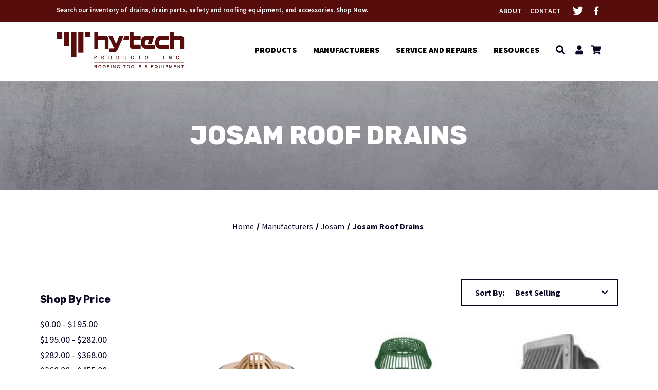

--- FILE ---
content_type: text/html; charset=UTF-8
request_url: https://hy-techroof.com/manufacturers/josam/roof-drains/
body_size: 16915
content:



<!DOCTYPE html>
<html class="no-js" lang="en">
    <head>
        <title>Manufacturers - Josam - Josam Roof Drains - Hy-Tech Roof Drains</title>
        <link rel="dns-prefetch preconnect" href="https://cdn11.bigcommerce.com/s-7wb5vs0sib" crossorigin><link rel="dns-prefetch preconnect" href="https://fonts.googleapis.com/" crossorigin><link rel="dns-prefetch preconnect" href="https://fonts.gstatic.com/" crossorigin>
        <meta name="description" content="Find and purchase from Josam’s full line of complete roof drains. Hy-Tech maintains a full inventory of Josam drains so orders can be shipped within 24 hours. "><link rel='canonical' href='https://hy-techroof.com/manufacturers/josam/roof-drains/' /><meta name='platform' content='bigcommerce.stencil' />
        
        

        <link href="https://cdn11.bigcommerce.com/s-7wb5vs0sib/product_images/HTRD_Favicon.png?t=1589825524" rel="shortcut icon">
        <meta name="viewport" content="width=device-width, initial-scale=1">

        <script>
            document.documentElement.className = document.documentElement.className.replace('no-js', 'js');
        </script>

        <script>
    function browserSupportsAllFeatures() {
        return window.Promise
            && window.fetch
            && window.URL
            && window.URLSearchParams
            && window.WeakMap
            // object-fit support
            && ('objectFit' in document.documentElement.style);
    }

    function loadScript(src) {
        var js = document.createElement('script');
        js.src = src;
        js.onerror = function () {
            console.error('Failed to load polyfill script ' + src);
        };
        document.head.appendChild(js);
    }

    if (!browserSupportsAllFeatures()) {
        loadScript('https://cdn11.bigcommerce.com/s-7wb5vs0sib/stencil/485d54c0-fcf7-013a-d294-5e560fa59e55/e/754c30f0-e53c-013c-1bf8-42eaa4e6d38d/dist/theme-bundle.polyfills.js');
    }
</script>

        <script>
            window.lazySizesConfig = window.lazySizesConfig || {};
            window.lazySizesConfig.loadMode = 1;
        </script>
        <script async src="https://cdn11.bigcommerce.com/s-7wb5vs0sib/stencil/485d54c0-fcf7-013a-d294-5e560fa59e55/e/754c30f0-e53c-013c-1bf8-42eaa4e6d38d/dist/theme-bundle.head_async.js"></script>
        <link rel="stylesheet" href="https://cdnjs.cloudflare.com/ajax/libs/animate.css/4.1.1/animate.min.css" />
        <script src="https://ajax.googleapis.com/ajax/libs/jquery/3.5.1/jquery.min.js"></script>
		<script src="https://kit.fontawesome.com/e26f501cbd.js" crossorigin="anonymous"></script>
		
        <link href="https://fonts.googleapis.com/css?family=Lato:600,400,900%7CMontserrat:700,500&display=swap" rel="stylesheet">
        <link data-stencil-stylesheet href="https://cdn11.bigcommerce.com/s-7wb5vs0sib/stencil/485d54c0-fcf7-013a-d294-5e560fa59e55/e/754c30f0-e53c-013c-1bf8-42eaa4e6d38d/css/theme-83fbbf90-fcf9-013a-5695-56048d57081f.css" rel="stylesheet"> 
		<link data-stencil-stylesheet href="https://cdn11.bigcommerce.com/s-7wb5vs0sib/stencil/485d54c0-fcf7-013a-d294-5e560fa59e55/e/754c30f0-e53c-013c-1bf8-42eaa4e6d38d/css/custom-83fbbf90-fcf9-013a-5695-56048d57081f.css" rel="stylesheet">
		
        
<script type="text/javascript" src="https://checkout-sdk.bigcommerce.com/v1/loader.js" defer ></script>
<script type="text/javascript">
var BCData = {};
</script>

<script nonce="">
(function () {
    var xmlHttp = new XMLHttpRequest();

    xmlHttp.open('POST', 'https://bes.gcp.data.bigcommerce.com/nobot');
    xmlHttp.setRequestHeader('Content-Type', 'application/json');
    xmlHttp.send('{"store_id":"1001125865","timezone_offset":"-5.0","timestamp":"2026-01-25T05:25:51.69087500Z","visit_id":"72970670-e54a-4854-b41a-30b75e198d25","channel_id":1}');
})();
</script>

		<!-- Google Tag Manager -->
        <script>(function(w,d,s,l,i){w[l]=w[l]||[];w[l].push({'gtm.start':
        new Date().getTime(),event:'gtm.js'});var f=d.getElementsByTagName(s)[0],
        j=d.createElement(s),dl=l!='dataLayer'?'&l='+l:'';j.async=true;j.src=
        'https://www.googletagmanager.com/gtm.js?id='+i+dl;f.parentNode.insertBefore(j,f);
        })(window,document,'script','dataLayer','GTM-59MT5B');</script>
        <!-- End Google Tag Manager -->
    </head>
    <body class="custom_category">
	 <!-- Google Tag Manager (noscript) -->
        <noscript><iframe src="https://www.googletagmanager.com/ns.html?id=GTM-59MT5B"
        height="0" width="0" style="display:none;visibility:hidden"></iframe></noscript>
        <!-- End Google Tag Manager (noscript) -->
        <svg data-src="https://cdn11.bigcommerce.com/s-7wb5vs0sib/stencil/485d54c0-fcf7-013a-d294-5e560fa59e55/e/754c30f0-e53c-013c-1bf8-42eaa4e6d38d/img/icon-sprite.svg" class="icons-svg-sprite"></svg>

        <a href="#main-content" class="skip-to-main-link">Skip to main content</a>

<button id="backToTop" class="button" title="Go to top">
  <svg width="33" height="18" viewBox="0 0 33 18" fill="none" xmlns="http://www.w3.org/2000/svg">
<path d="M0.999969 17.2131L16.2131 1.99994L31.4263 17.2131" stroke="white" stroke-width="2"/>
</svg>

</button>


<header id="header" class="header headerSticky gb-animate-me animate__animated" data-animation="fadeIn" role="banner">


 <a href="#" class="mobileMenu-toggle toggle_mn" data-mobile-menu-toggle="menu_responsive">
<span class="mobileMenu-toggleIcon">Toggle menu</span>
</a>

  <div class="header_top">
    <div class="container">
      <div class="header_top_left">
        <p>Search our inventory of drains, drain parts, safety and roofing equipment, and accessories. <a href="/products/">Shop Now</a>.</p>
        </div><!---.container ends-->
      
      <div class="header_top_right">
        <ul>
          <li class="navPages-item navPages-item-page"><a class="navPages-action" href="/about-hy-tech/">About</a></li>
          <li class="navPages-item navPages-item-page"><a class="navPages-action" href="/contact-hy-tech/">Contact</a></li>

        </ul>
             <ul class="socialLinks socialLinks--alt">
                
                
                <li class="socialLinks-item">
                    <a class="icon icon--twitter" href="https://twitter.com/hytechroof" target="_blank" rel="noopener">
                        <svg width="20" height="17" viewBox="0 0 20 17" fill="none" xmlns="http://www.w3.org/2000/svg">
<path class="fb" d="M17.9297 4.4375C18.7109 3.85156 19.4141 3.14844 19.9609 2.32812C19.2578 2.64062 18.4375 2.875 17.6172 2.95312C18.4766 2.44531 19.1016 1.66406 19.4141 0.6875C18.6328 1.15625 17.7344 1.50781 16.8359 1.70312C16.0547 0.882812 15 0.414062 13.8281 0.414062C11.5625 0.414062 9.72656 2.25 9.72656 4.51562C9.72656 4.82812 9.76562 5.14062 9.84375 5.45312C6.44531 5.25781 3.39844 3.61719 1.36719 1.15625C1.01562 1.74219 0.820312 2.44531 0.820312 3.22656C0.820312 4.63281 1.52344 5.88281 2.65625 6.625C1.99219 6.58594 1.32812 6.42969 0.78125 6.11719V6.15625C0.78125 8.14844 2.1875 9.78906 4.0625 10.1797C3.75 10.2578 3.35938 10.3359 3.00781 10.3359C2.73438 10.3359 2.5 10.2969 2.22656 10.2578C2.73438 11.8984 4.25781 13.0703 6.05469 13.1094C4.64844 14.2031 2.89062 14.8672 0.976562 14.8672C0.625 14.8672 0.3125 14.8281 0 14.7891C1.79688 15.9609 3.94531 16.625 6.28906 16.625C13.8281 16.625 17.9297 10.4141 17.9297 4.98438C17.9297 4.78906 17.9297 4.63281 17.9297 4.4375Z" fill="white"/>
</svg>


                    </a>
                </li>           
                <li class="socialLinks-item">
                    <a class="icon icon--facebook" href="https://www.facebook.com/HyTechRoof/" target="_blank" rel="noopener">
                      
                       <svg width="12" height="21" viewBox="0 0 12 21" fill="none" xmlns="http://www.w3.org/2000/svg">
<path class="twitter" d="M10.8984 11.75L11.4453 8.15625H7.96875V5.8125C7.96875 4.79688 8.4375 3.85938 10 3.85938H11.6016V0.773438C11.6016 0.773438 10.1562 0.5 8.78906 0.5C5.9375 0.5 4.0625 2.25781 4.0625 5.38281V8.15625H0.859375V11.75H4.0625V20.5H7.96875V11.75H10.8984Z" fill="white"/>
</svg>
 
                    </a>
                </li>       
    </ul>
      </div>
    </div>
  </div>
   
   <div class="header-bottom">
    <div class="container">
    <div class="header_logo_wrapper">

            <div class="header-logo header-logo--">
                <a href="https://hy-techroof.com/" class="header-logo__link">
            <div class="header-logo-image-container">
                <img class="header-logo-image" src="https://cdn11.bigcommerce.com/s-7wb5vs0sib/images/stencil/original/newlogo_1660369723__42672.original.png" alt="Hy-Tech Roof Drains" title="Hy-Tech Roof Drains">
            </div>
</a>
            </div>

    </div>
     <div class="headerRight ">
      <nav class="navUser">

    <ul class="navUser-section navUser-section--alt">


        <li class="navUser-item">
            <a class="navUser-action navUser-item--compare"
               href="/compare"
               data-compare-nav
               aria-label="Compare"
            >
            <svg role="img" aria-labelledby="usericontitle  usericondesc" height="20" xmlns="http://www.w3.org/2000/svg" viewBox="0 0 18.08 15.31">
              <title id="usericontitle">User Icon image</title>
              <desc id="usericondesc">Filled in black circle with a filled in black body shape underneath</desc>
              <path d="M6.5,10.28a.36.36,0,0,0-.26.11.36.36,0,0,0-.12.27v2.55H1v-11H8.54V3.61a.88.88,0,0,1,.53-.17h.55V1.73a.35.35,0,0,0-.35-.34H.34A.34.34,0,0,0,0,1.73v12a.35.35,0,0,0,.34.35H7A.32.32,0,0,0,7.26,14l.85-.95V10.28Z" transform="translate(0 -1.39)"/><path class="cls-1" d="M5.48,9.18,7.69,7.36a.22.22,0,0,0,0-.31c-.22-.22-2.28-1.77-2.28-1.77s-.28-.28-.28.09v1H2s-.13,0-.13.17V7.93c0,.24.16.2.16.2H5.22v1C5.22,9.46,5.48,9.18,5.48,9.18Z" transform="translate(0 -1.39)"/>
              <path d="M17.74,4H8.8a.34.34,0,0,0-.34.34V16.35a.34.34,0,0,0,.34.34h6.67a.33.33,0,0,0,.25-.11L18,14a.35.35,0,0,0,.09-.23V4.3A.34.34,0,0,0,17.74,4ZM17,12.86H15a.37.37,0,0,0-.27.11.39.39,0,0,0-.11.27v2.55H9.49v-11H17v8Z" transform="translate(0 -1.39)"/><path class="cls-1" d="M12.65,12.29s.28.27.28-.09v-.95H16.1s.13,0,.13-.17V9.63c0-.23-.15-.19-.15-.19H12.86v-1c0-.3-.26,0-.26,0l-2.21,1.83a.21.21,0,0,0,0,.31C10.59,10.73,12.65,12.29,12.65,12.29Z" transform="translate(0 -1.39)"/>
            </svg>
             <span class="headerTitle">Compare</span>
             <span class="countPill countPill--positive countPill--alt"></span>
            </a>
        </li>



        
        <li class="navUser-item">
            <a class="navUser-action navUser-action--quickSearch"
               href="#" data-search="quickSearch"
               aria-controls="quickSearch"
               aria-expanded="false"
               aria-label="Search"
            >
           <svg width="19" height="19" viewBox="0 0 19 19" fill="none" xmlns="http://www.w3.org/2000/svg">
          <path d="M17.7539 15.8242L14.2383 12.3086C14.0625 12.168 13.8516 12.0625 13.6406 12.0625H13.0781C14.0273 10.832 14.625 9.28516 14.625 7.5625C14.625 3.55469 11.3203 0.25 7.3125 0.25C3.26953 0.25 0 3.55469 0 7.5625C0 11.6055 3.26953 14.875 7.3125 14.875C9 14.875 10.5469 14.3125 11.8125 13.3281V13.9258C11.8125 14.1367 11.8828 14.3477 12.0586 14.5234L15.5391 18.0039C15.8906 18.3555 16.418 18.3555 16.7344 18.0039L17.7188 17.0195C18.0703 16.7031 18.0703 16.1758 17.7539 15.8242ZM7.3125 12.0625C4.81641 12.0625 2.8125 10.0586 2.8125 7.5625C2.8125 5.10156 4.81641 3.0625 7.3125 3.0625C9.77344 3.0625 11.8125 5.10156 11.8125 7.5625C11.8125 10.0586 9.77344 12.0625 7.3125 12.0625Z" fill="#0B0522"/>
          </svg>

            <span class="headerTitle">Search</span>
            </a>
        </li>
       




        <li class="navUser-item navUser-item--account">

                <a class="navUser-action"
                   href="/login.php"
                   aria-label="Sign in"
                >
                  <svg width="16" height="19" viewBox="0 0 16 19" fill="none" xmlns="http://www.w3.org/2000/svg">
<path d="M8 9.25C10.4609 9.25 12.5 7.24609 12.5 4.75C12.5 2.28906 10.4609 0.25 8 0.25C5.50391 0.25 3.5 2.28906 3.5 4.75C3.5 7.24609 5.50391 9.25 8 9.25ZM11.1289 10.375H10.5312C9.75781 10.7617 8.91406 10.9375 8 10.9375C7.08594 10.9375 6.20703 10.7617 5.43359 10.375H4.83594C2.23438 10.375 0.125 12.5195 0.125 15.1211V16.5625C0.125 17.5117 0.863281 18.25 1.8125 18.25H14.1875C15.1016 18.25 15.875 17.5117 15.875 16.5625V15.1211C15.875 12.5195 13.7305 10.375 11.1289 10.375Z" fill="#0B0522"/>
</svg>

                  <span class="headerTitle">Sign in</span>
                </a>

                <!-- 
                    <span class="navUser-or">or</span>
                    <a class="navUser-action"
                       href="/login.php?action=create_account"
                       aria-label="Register"
                    >
                      <svg width="16" height="19" viewBox="0 0 16 19" fill="none" xmlns="http://www.w3.org/2000/svg">
<path d="M8 9.25C10.4609 9.25 12.5 7.24609 12.5 4.75C12.5 2.28906 10.4609 0.25 8 0.25C5.50391 0.25 3.5 2.28906 3.5 4.75C3.5 7.24609 5.50391 9.25 8 9.25ZM11.1289 10.375H10.5312C9.75781 10.7617 8.91406 10.9375 8 10.9375C7.08594 10.9375 6.20703 10.7617 5.43359 10.375H4.83594C2.23438 10.375 0.125 12.5195 0.125 15.1211V16.5625C0.125 17.5117 0.863281 18.25 1.8125 18.25H14.1875C15.1016 18.25 15.875 17.5117 15.875 16.5625V15.1211C15.875 12.5195 13.7305 10.375 11.1289 10.375Z" fill="#0B0522"/>
</svg>
                      <span class="headerTitle">Register</span>
                    </a>
                 -->

        </li>


        <li class="navUser-item navUser-item--cart">
            <a class="navUser-action"
               data-cart-preview
               data-dropdown="cart-preview-dropdown"
               data-options="align:right"
               href="/cart.php"
               aria-label="Cart with 0 items"
            >
                <svg width="21" height="19" viewBox="0 0 21 19" fill="none" xmlns="http://www.w3.org/2000/svg">
                  <path d="M18.9375 10.8672L20.5898 3.55469C20.6953 3.02734 20.3086 2.5 19.7461 2.5H5.96484L5.64844 0.953125C5.54297 0.566406 5.19141 0.25 4.80469 0.25H1.21875C0.726562 0.25 0.375 0.636719 0.375 1.09375V1.65625C0.375 2.14844 0.726562 2.5 1.21875 2.5H3.64453L6.14062 14.5938C5.54297 14.9453 5.15625 15.5781 5.15625 16.2812C5.15625 17.3711 6.03516 18.25 7.125 18.25C8.17969 18.25 9.09375 17.3711 9.09375 16.2812C9.09375 15.7539 8.84766 15.2617 8.49609 14.875H15.8438C15.4922 15.2617 15.2812 15.7539 15.2812 16.2812C15.2812 17.3711 16.1602 18.25 17.25 18.25C18.3047 18.25 19.2188 17.3711 19.2188 16.2812C19.2188 15.5078 18.7617 14.8398 18.0938 14.5234L18.2695 13.6797C18.4102 13.1523 17.9883 12.625 17.4609 12.625H8.03906L7.79297 11.5H18.0938C18.4805 11.5 18.832 11.2539 18.9375 10.8672Z" fill="#0B0522"/>
                  </svg>
                   <span class="countPill cart-quantity"></span>

                <span class="headerTitle navUser-item-cartLabel">Cart</span>

            </a>

            <div class="dropdown-menu" id="cart-preview-dropdown" data-dropdown-content aria-hidden="true"></div>
        </li>

        <li class="navUser-item navUser-item--currency">
                  </li>



    </ul>

<!-- separate Search style -->
  <div class="dropdown dropdown--quickSearch" id="quickSearch" aria-hidden="true" tabindex="-1" data-prevent-quick-search-close>
    <div class="searchHolder">
      <div class="closeSearch">
        <button class="closeSearch-btn">Close Search</button>
      </div><!--.closeSearch ends-->
      <form class="form" onsubmit="return false" data-url="/search.php" data-quick-search-form>
    <fieldset class="form-fieldset">
        <div class="form-field">

            <label class="is-srOnly" for="nav-quick-search">Search</label>
            <input class="form-input"
                   data-search-quick
                   name="nav-quick-search"
                   id="nav-quick-search"
                   data-error-message="Search field cannot be empty."
                   placeholder="Search the store"
                   autocomplete="off"
            >

            <label class="is-srOnly" for="search-bar-submit-btn">Submit Button</label>
            <input id="search-bar-submit-btn" name="search-bar-submit-btn" class="formSubmit is-srOnly" type="submit">

            <button class="formSubmitBtn">
              <svg height="20" role="img" aria-labelledby="searchicontitle  searchicondesc"  xmlns="http://www.w3.org/2000/svg" xmlns:xlink="http://www.w3.org/1999/xlink" x="0px" y="0px" viewBox="0 0 413.1 413.1" enable-background="new 0 0 413.1 413.1" xml:space="preserve">
               <title id="searchicontitle">Magnifying glass image</title>
               <desc id="searchicondesc">Large red circle with a black border</desc>
                <path d="M289.5,49.6c-66.1-66.2-173.8-66.2-239.9,0c-66.1,66.1-66.1,173.8,0,239.9c63.9,63.9,166.4,66.1,233,6.6l13.5,13.5
  												c-3.4,8.6-1.6,18.7,5.3,25.6l71,71c9.3,9.3,24.5,9.3,33.8,0c9.3-9.3,9.3-24.5,0-33.8l-71-71c-6.9-6.9-17-8.7-25.6-5.3l-13.5-13.5
  												C355.6,216,353.4,113.5,289.5,49.6z M69.9,269.3c-55-55-55-144.4,0-199.4c55-55,144.4-55,199.4,0s55,144.4,0,199.4
  												S124.9,324.2,69.9,269.3z"></path>
                <path d="M103.4,102.1c24-24,51.9-41.4,81.3-52.3c-33.2-1.9-68.8,11-96.2,38.4c-27.7,27.7-40.6,63.9-38.2,97.6 C61,155.6,78.7,126.8,103.4,102.1z"></path>
              </svg>
            </button>

        </div>
    </fieldset>
</form>

<div class="quickSearch searchfloyout">
  <section class="quickSearchResults" data-bind="html: results"></section>
</div><!--.quickSearch ends-->

<div class="searchproduct-holder">

      <div class="searchfeatured-products">
          <h3>Featured</h3>
          <ul>
              <li class="searchproduct-list">
                <a href="https://hy-techroof.com/alta-al-161010-small-chase-housing-w-curb/">
                  <div class="searchproduct-img">
                    <img src="https://cdn11.bigcommerce.com/s-7wb5vs0sib/images/stencil/160w/products/7314/2530/pipe_chase_housing_1_2__29213.1592344680.jpg?c=1" alt="Alta AL-161010 Small Chase Housing w/ Curb" title="Alta AL-161010 Small Chase Housing w/ Curb" data-sizes="auto"
    srcset="[data-uri]"
data-srcset="https://cdn11.bigcommerce.com/s-7wb5vs0sib/images/stencil/80w/products/7314/2530/pipe_chase_housing_1_2__29213.1592344680.jpg?c=1 80w, https://cdn11.bigcommerce.com/s-7wb5vs0sib/images/stencil/160w/products/7314/2530/pipe_chase_housing_1_2__29213.1592344680.jpg?c=1 160w, https://cdn11.bigcommerce.com/s-7wb5vs0sib/images/stencil/320w/products/7314/2530/pipe_chase_housing_1_2__29213.1592344680.jpg?c=1 320w, https://cdn11.bigcommerce.com/s-7wb5vs0sib/images/stencil/640w/products/7314/2530/pipe_chase_housing_1_2__29213.1592344680.jpg?c=1 640w, https://cdn11.bigcommerce.com/s-7wb5vs0sib/images/stencil/960w/products/7314/2530/pipe_chase_housing_1_2__29213.1592344680.jpg?c=1 960w, https://cdn11.bigcommerce.com/s-7wb5vs0sib/images/stencil/1280w/products/7314/2530/pipe_chase_housing_1_2__29213.1592344680.jpg?c=1 1280w, https://cdn11.bigcommerce.com/s-7wb5vs0sib/images/stencil/1920w/products/7314/2530/pipe_chase_housing_1_2__29213.1592344680.jpg?c=1 1920w, https://cdn11.bigcommerce.com/s-7wb5vs0sib/images/stencil/2560w/products/7314/2530/pipe_chase_housing_1_2__29213.1592344680.jpg?c=1 2560w"

class="lazyload card-image"

 />
                  </div>
                  <div class="searchproduct-name">
                    Alta AL-161010 Small Chase Housing w/ Curb
                  </div>
                </a>
              </li>
              <li class="searchproduct-list">
                <a href="https://hy-techroof.com/zurn-flush-grate-for-z100/">
                  <div class="searchproduct-img">
                    <img src="https://cdn11.bigcommerce.com/s-7wb5vs0sib/images/stencil/160w/products/5986/2833/img_4740__41982.1592344691.jpg?c=1" alt="Zurn Z100 CI Flush Grate" title="Zurn Z100 CI Flush Grate" data-sizes="auto"
    srcset="[data-uri]"
data-srcset="https://cdn11.bigcommerce.com/s-7wb5vs0sib/images/stencil/80w/products/5986/2833/img_4740__41982.1592344691.jpg?c=1 80w, https://cdn11.bigcommerce.com/s-7wb5vs0sib/images/stencil/160w/products/5986/2833/img_4740__41982.1592344691.jpg?c=1 160w, https://cdn11.bigcommerce.com/s-7wb5vs0sib/images/stencil/320w/products/5986/2833/img_4740__41982.1592344691.jpg?c=1 320w, https://cdn11.bigcommerce.com/s-7wb5vs0sib/images/stencil/640w/products/5986/2833/img_4740__41982.1592344691.jpg?c=1 640w, https://cdn11.bigcommerce.com/s-7wb5vs0sib/images/stencil/960w/products/5986/2833/img_4740__41982.1592344691.jpg?c=1 960w, https://cdn11.bigcommerce.com/s-7wb5vs0sib/images/stencil/1280w/products/5986/2833/img_4740__41982.1592344691.jpg?c=1 1280w, https://cdn11.bigcommerce.com/s-7wb5vs0sib/images/stencil/1920w/products/5986/2833/img_4740__41982.1592344691.jpg?c=1 1920w, https://cdn11.bigcommerce.com/s-7wb5vs0sib/images/stencil/2560w/products/5986/2833/img_4740__41982.1592344691.jpg?c=1 2560w"

class="lazyload card-image"

 />
                  </div>
                  <div class="searchproduct-name">
                    Zurn Z100 CI Flush Grate
                  </div>
                </a>
              </li>
              <li class="searchproduct-list">
                <a href="https://hy-techroof.com/alta-al-201412-medium-chase-housing-w-curb/">
                  <div class="searchproduct-img">
                    <img src="https://cdn11.bigcommerce.com/s-7wb5vs0sib/images/stencil/160w/products/7446/2176/pipe_chase_housing_1_2_1__60052.1592344673.jpg?c=1" alt="Alta AL-201412 Medium Chase Housing w/ Curb" title="Alta AL-201412 Medium Chase Housing w/ Curb" data-sizes="auto"
    srcset="[data-uri]"
data-srcset="https://cdn11.bigcommerce.com/s-7wb5vs0sib/images/stencil/80w/products/7446/2176/pipe_chase_housing_1_2_1__60052.1592344673.jpg?c=1 80w, https://cdn11.bigcommerce.com/s-7wb5vs0sib/images/stencil/160w/products/7446/2176/pipe_chase_housing_1_2_1__60052.1592344673.jpg?c=1 160w, https://cdn11.bigcommerce.com/s-7wb5vs0sib/images/stencil/320w/products/7446/2176/pipe_chase_housing_1_2_1__60052.1592344673.jpg?c=1 320w, https://cdn11.bigcommerce.com/s-7wb5vs0sib/images/stencil/640w/products/7446/2176/pipe_chase_housing_1_2_1__60052.1592344673.jpg?c=1 640w, https://cdn11.bigcommerce.com/s-7wb5vs0sib/images/stencil/960w/products/7446/2176/pipe_chase_housing_1_2_1__60052.1592344673.jpg?c=1 960w, https://cdn11.bigcommerce.com/s-7wb5vs0sib/images/stencil/1280w/products/7446/2176/pipe_chase_housing_1_2_1__60052.1592344673.jpg?c=1 1280w, https://cdn11.bigcommerce.com/s-7wb5vs0sib/images/stencil/1920w/products/7446/2176/pipe_chase_housing_1_2_1__60052.1592344673.jpg?c=1 1920w, https://cdn11.bigcommerce.com/s-7wb5vs0sib/images/stencil/2560w/products/7446/2176/pipe_chase_housing_1_2_1__60052.1592344673.jpg?c=1 2560w"

class="lazyload card-image"

 />
                  </div>
                  <div class="searchproduct-name">
                    Alta AL-201412 Medium Chase Housing w/ Curb
                  </div>
                </a>
              </li>
              <li class="searchproduct-list">
                <a href="https://hy-techroof.com/josam-24700-scupper-drain/">
                  <div class="searchproduct-img">
                    <img src="https://cdn11.bigcommerce.com/s-7wb5vs0sib/images/stencil/160w/products/7173/2051/24700__98510.1592344670.jpg?c=1" alt="Josam 24700 2&quot;-6&quot; IP Scupper Drain w/Oblique  CI Ring&amp;Grate" title="Josam 24700 2&quot;-6&quot; IP Scupper Drain w/Oblique  CI Ring&amp;Grate" data-sizes="auto"
    srcset="[data-uri]"
data-srcset="https://cdn11.bigcommerce.com/s-7wb5vs0sib/images/stencil/80w/products/7173/2051/24700__98510.1592344670.jpg?c=1 80w, https://cdn11.bigcommerce.com/s-7wb5vs0sib/images/stencil/160w/products/7173/2051/24700__98510.1592344670.jpg?c=1 160w, https://cdn11.bigcommerce.com/s-7wb5vs0sib/images/stencil/320w/products/7173/2051/24700__98510.1592344670.jpg?c=1 320w, https://cdn11.bigcommerce.com/s-7wb5vs0sib/images/stencil/640w/products/7173/2051/24700__98510.1592344670.jpg?c=1 640w, https://cdn11.bigcommerce.com/s-7wb5vs0sib/images/stencil/960w/products/7173/2051/24700__98510.1592344670.jpg?c=1 960w, https://cdn11.bigcommerce.com/s-7wb5vs0sib/images/stencil/1280w/products/7173/2051/24700__98510.1592344670.jpg?c=1 1280w, https://cdn11.bigcommerce.com/s-7wb5vs0sib/images/stencil/1920w/products/7173/2051/24700__98510.1592344670.jpg?c=1 1920w, https://cdn11.bigcommerce.com/s-7wb5vs0sib/images/stencil/2560w/products/7173/2051/24700__98510.1592344670.jpg?c=1 2560w"

class="lazyload card-image"

 />
                  </div>
                  <div class="searchproduct-name">
                    Josam 24700 2&quot;-6&quot; IP Scupper Drain w/Oblique  CI Ring&amp;Grate
                  </div>
                </a>
              </li>
              <li class="searchproduct-list">
                <a href="https://hy-techroof.com/josam-24500-sill-drain/">
                  <div class="searchproduct-img">
                    <img src="https://cdn11.bigcommerce.com/s-7wb5vs0sib/images/stencil/160w/products/6310/2275/24500__09006.1592344675.png?c=1" alt="Josam 24500 2&quot;-4&quot; Threaded Sill Drain w/Rough Bronze Top" title="Josam 24500 2&quot;-4&quot; Threaded Sill Drain w/Rough Bronze Top" data-sizes="auto"
    srcset="[data-uri]"
data-srcset="https://cdn11.bigcommerce.com/s-7wb5vs0sib/images/stencil/80w/products/6310/2275/24500__09006.1592344675.png?c=1 80w, https://cdn11.bigcommerce.com/s-7wb5vs0sib/images/stencil/160w/products/6310/2275/24500__09006.1592344675.png?c=1 160w, https://cdn11.bigcommerce.com/s-7wb5vs0sib/images/stencil/320w/products/6310/2275/24500__09006.1592344675.png?c=1 320w, https://cdn11.bigcommerce.com/s-7wb5vs0sib/images/stencil/640w/products/6310/2275/24500__09006.1592344675.png?c=1 640w, https://cdn11.bigcommerce.com/s-7wb5vs0sib/images/stencil/960w/products/6310/2275/24500__09006.1592344675.png?c=1 960w, https://cdn11.bigcommerce.com/s-7wb5vs0sib/images/stencil/1280w/products/6310/2275/24500__09006.1592344675.png?c=1 1280w, https://cdn11.bigcommerce.com/s-7wb5vs0sib/images/stencil/1920w/products/6310/2275/24500__09006.1592344675.png?c=1 1920w, https://cdn11.bigcommerce.com/s-7wb5vs0sib/images/stencil/2560w/products/6310/2275/24500__09006.1592344675.png?c=1 2560w"

class="lazyload card-image"

 />
                  </div>
                  <div class="searchproduct-name">
                    Josam 24500 2&quot;-4&quot; Threaded Sill Drain w/Rough Bronze Top
                  </div>
                </a>
              </li>
          </ul>
      </div><!--.searchfeatured-products ends-->

      <div class="searchpopular-products">
          <h3>Most Popular</h3>
          <ul>
              <li class="searchproduct-list">
                  <a href="https://hy-techroof.com/smith-large-1010-cast-iron-dome/">
                    <div class="searchproduct-img">
                      <img src="https://cdn11.bigcommerce.com/s-7wb5vs0sib/images/stencil/160w/products/6667/2661/drn-sth1025__22207.1592344683.jpg?c=1" alt="Smith Large 1010 Cast Iron Dome" title="Smith Large 1010 Cast Iron Dome" data-sizes="auto"
    srcset="[data-uri]"
data-srcset="https://cdn11.bigcommerce.com/s-7wb5vs0sib/images/stencil/80w/products/6667/2661/drn-sth1025__22207.1592344683.jpg?c=1 80w, https://cdn11.bigcommerce.com/s-7wb5vs0sib/images/stencil/160w/products/6667/2661/drn-sth1025__22207.1592344683.jpg?c=1 160w, https://cdn11.bigcommerce.com/s-7wb5vs0sib/images/stencil/320w/products/6667/2661/drn-sth1025__22207.1592344683.jpg?c=1 320w, https://cdn11.bigcommerce.com/s-7wb5vs0sib/images/stencil/640w/products/6667/2661/drn-sth1025__22207.1592344683.jpg?c=1 640w, https://cdn11.bigcommerce.com/s-7wb5vs0sib/images/stencil/960w/products/6667/2661/drn-sth1025__22207.1592344683.jpg?c=1 960w, https://cdn11.bigcommerce.com/s-7wb5vs0sib/images/stencil/1280w/products/6667/2661/drn-sth1025__22207.1592344683.jpg?c=1 1280w, https://cdn11.bigcommerce.com/s-7wb5vs0sib/images/stencil/1920w/products/6667/2661/drn-sth1025__22207.1592344683.jpg?c=1 1920w, https://cdn11.bigcommerce.com/s-7wb5vs0sib/images/stencil/2560w/products/6667/2661/drn-sth1025__22207.1592344683.jpg?c=1 2560w"

class="lazyload card-image"

 />
                    </div>
                    <div class="searchproduct-name">
                      Smith Large 1010 Cast Iron Dome
                    </div>
                  </a>
              </li>
              <li class="searchproduct-list">
                  <a href="https://hy-techroof.com/josam-410-drain-clamp-post-kit-set-of-4/">
                    <div class="searchproduct-img">
                      <img src="https://cdn11.bigcommerce.com/s-7wb5vs0sib/images/stencil/160w/products/7584/2199/drn-jos1000__61439.1592344673.jpg?c=1" alt="Josam 410 Drain Clamp Post Kit [Set of 4]" title="Josam 410 Drain Clamp Post Kit [Set of 4]" data-sizes="auto"
    srcset="[data-uri]"
data-srcset="https://cdn11.bigcommerce.com/s-7wb5vs0sib/images/stencil/80w/products/7584/2199/drn-jos1000__61439.1592344673.jpg?c=1 80w, https://cdn11.bigcommerce.com/s-7wb5vs0sib/images/stencil/160w/products/7584/2199/drn-jos1000__61439.1592344673.jpg?c=1 160w, https://cdn11.bigcommerce.com/s-7wb5vs0sib/images/stencil/320w/products/7584/2199/drn-jos1000__61439.1592344673.jpg?c=1 320w, https://cdn11.bigcommerce.com/s-7wb5vs0sib/images/stencil/640w/products/7584/2199/drn-jos1000__61439.1592344673.jpg?c=1 640w, https://cdn11.bigcommerce.com/s-7wb5vs0sib/images/stencil/960w/products/7584/2199/drn-jos1000__61439.1592344673.jpg?c=1 960w, https://cdn11.bigcommerce.com/s-7wb5vs0sib/images/stencil/1280w/products/7584/2199/drn-jos1000__61439.1592344673.jpg?c=1 1280w, https://cdn11.bigcommerce.com/s-7wb5vs0sib/images/stencil/1920w/products/7584/2199/drn-jos1000__61439.1592344673.jpg?c=1 1920w, https://cdn11.bigcommerce.com/s-7wb5vs0sib/images/stencil/2560w/products/7584/2199/drn-jos1000__61439.1592344673.jpg?c=1 2560w"

class="lazyload card-image"

 />
                    </div>
                    <div class="searchproduct-name">
                      Josam 410 Drain Clamp Post Kit [Set of 4]
                    </div>
                  </a>
              </li>
              <li class="searchproduct-list">
                  <a href="https://hy-techroof.com/wade-stainless-steel-l-bolt-kit/">
                    <div class="searchproduct-img">
                      <img src="https://cdn11.bigcommerce.com/s-7wb5vs0sib/images/stencil/160w/products/7024/2198/drn-wad1000_1__98893.1592344673.jpg?c=1" alt="Wade Stainless Steel &quot;L&quot; Bolt Kit" title="Wade Stainless Steel &quot;L&quot; Bolt Kit" data-sizes="auto"
    srcset="[data-uri]"
data-srcset="https://cdn11.bigcommerce.com/s-7wb5vs0sib/images/stencil/80w/products/7024/2198/drn-wad1000_1__98893.1592344673.jpg?c=1 80w, https://cdn11.bigcommerce.com/s-7wb5vs0sib/images/stencil/160w/products/7024/2198/drn-wad1000_1__98893.1592344673.jpg?c=1 160w, https://cdn11.bigcommerce.com/s-7wb5vs0sib/images/stencil/320w/products/7024/2198/drn-wad1000_1__98893.1592344673.jpg?c=1 320w, https://cdn11.bigcommerce.com/s-7wb5vs0sib/images/stencil/640w/products/7024/2198/drn-wad1000_1__98893.1592344673.jpg?c=1 640w, https://cdn11.bigcommerce.com/s-7wb5vs0sib/images/stencil/960w/products/7024/2198/drn-wad1000_1__98893.1592344673.jpg?c=1 960w, https://cdn11.bigcommerce.com/s-7wb5vs0sib/images/stencil/1280w/products/7024/2198/drn-wad1000_1__98893.1592344673.jpg?c=1 1280w, https://cdn11.bigcommerce.com/s-7wb5vs0sib/images/stencil/1920w/products/7024/2198/drn-wad1000_1__98893.1592344673.jpg?c=1 1920w, https://cdn11.bigcommerce.com/s-7wb5vs0sib/images/stencil/2560w/products/7024/2198/drn-wad1000_1__98893.1592344673.jpg?c=1 2560w"

class="lazyload card-image"

 />
                    </div>
                    <div class="searchproduct-name">
                      Wade Stainless Steel &quot;L&quot; Bolt Kit
                    </div>
                  </a>
              </li>
              <li class="searchproduct-list">
                  <a href="https://hy-techroof.com/smith-1010-large-cast-iron-drain-ring/">
                    <div class="searchproduct-img">
                      <img src="https://cdn11.bigcommerce.com/s-7wb5vs0sib/images/stencil/160w/products/6121/2853/drn-sth1000__94921.1592344693.jpg?c=1" alt="Smith 1010 Large Cast Iron Drain Ring" title="Smith 1010 Large Cast Iron Drain Ring" data-sizes="auto"
    srcset="[data-uri]"
data-srcset="https://cdn11.bigcommerce.com/s-7wb5vs0sib/images/stencil/80w/products/6121/2853/drn-sth1000__94921.1592344693.jpg?c=1 80w, https://cdn11.bigcommerce.com/s-7wb5vs0sib/images/stencil/160w/products/6121/2853/drn-sth1000__94921.1592344693.jpg?c=1 160w, https://cdn11.bigcommerce.com/s-7wb5vs0sib/images/stencil/320w/products/6121/2853/drn-sth1000__94921.1592344693.jpg?c=1 320w, https://cdn11.bigcommerce.com/s-7wb5vs0sib/images/stencil/640w/products/6121/2853/drn-sth1000__94921.1592344693.jpg?c=1 640w, https://cdn11.bigcommerce.com/s-7wb5vs0sib/images/stencil/960w/products/6121/2853/drn-sth1000__94921.1592344693.jpg?c=1 960w, https://cdn11.bigcommerce.com/s-7wb5vs0sib/images/stencil/1280w/products/6121/2853/drn-sth1000__94921.1592344693.jpg?c=1 1280w, https://cdn11.bigcommerce.com/s-7wb5vs0sib/images/stencil/1920w/products/6121/2853/drn-sth1000__94921.1592344693.jpg?c=1 1920w, https://cdn11.bigcommerce.com/s-7wb5vs0sib/images/stencil/2560w/products/6121/2853/drn-sth1000__94921.1592344693.jpg?c=1 2560w"

class="lazyload card-image"

 />
                    </div>
                    <div class="searchproduct-name">
                      Smith 1010 Large Cast Iron Drain Ring
                    </div>
                  </a>
              </li>
              <li class="searchproduct-list">
                  <a href="https://hy-techroof.com/hy-tech-cast-iron-dome-for-hy-tech-ring/">
                    <div class="searchproduct-img">
                      <img src="https://cdn11.bigcommerce.com/s-7wb5vs0sib/images/stencil/160w/products/7283/2910/z100cid__82736.1646773813.jpg?c=1" alt="Zurn Z100 Cast Iron Dome" title="Zurn Z100 Cast Iron Dome" data-sizes="auto"
    srcset="[data-uri]"
data-srcset="https://cdn11.bigcommerce.com/s-7wb5vs0sib/images/stencil/80w/products/7283/2910/z100cid__82736.1646773813.jpg?c=1 80w, https://cdn11.bigcommerce.com/s-7wb5vs0sib/images/stencil/160w/products/7283/2910/z100cid__82736.1646773813.jpg?c=1 160w, https://cdn11.bigcommerce.com/s-7wb5vs0sib/images/stencil/320w/products/7283/2910/z100cid__82736.1646773813.jpg?c=1 320w, https://cdn11.bigcommerce.com/s-7wb5vs0sib/images/stencil/640w/products/7283/2910/z100cid__82736.1646773813.jpg?c=1 640w, https://cdn11.bigcommerce.com/s-7wb5vs0sib/images/stencil/960w/products/7283/2910/z100cid__82736.1646773813.jpg?c=1 960w, https://cdn11.bigcommerce.com/s-7wb5vs0sib/images/stencil/1280w/products/7283/2910/z100cid__82736.1646773813.jpg?c=1 1280w, https://cdn11.bigcommerce.com/s-7wb5vs0sib/images/stencil/1920w/products/7283/2910/z100cid__82736.1646773813.jpg?c=1 1920w, https://cdn11.bigcommerce.com/s-7wb5vs0sib/images/stencil/2560w/products/7283/2910/z100cid__82736.1646773813.jpg?c=1 2560w"

class="lazyload card-image"

 />
                    </div>
                    <div class="searchproduct-name">
                      Zurn Z100 Cast Iron Dome
                    </div>
                  </a>
              </li>
          </ul>
      </div><!--.searchpopular-products ends-->

      <div class="searchlatest-products">
        <h3>Latest</h3>
        <ul>
            <li class="searchproduct-list">
              <a href="https://hy-techroof.com/leister-varimat-500-heat-welder/">
                <div class="searchproduct-img">
                  <img src="https://cdn11.bigcommerce.com/s-7wb5vs0sib/images/stencil/160w/products/8618/3557/182731_preview__87333.1764938090.jpg?c=1" alt="Leister Varimat 500 Heat Welder" title="Leister Varimat 500 Heat Welder" data-sizes="auto"
    srcset="[data-uri]"
data-srcset="https://cdn11.bigcommerce.com/s-7wb5vs0sib/images/stencil/80w/products/8618/3557/182731_preview__87333.1764938090.jpg?c=1 80w, https://cdn11.bigcommerce.com/s-7wb5vs0sib/images/stencil/160w/products/8618/3557/182731_preview__87333.1764938090.jpg?c=1 160w, https://cdn11.bigcommerce.com/s-7wb5vs0sib/images/stencil/320w/products/8618/3557/182731_preview__87333.1764938090.jpg?c=1 320w, https://cdn11.bigcommerce.com/s-7wb5vs0sib/images/stencil/640w/products/8618/3557/182731_preview__87333.1764938090.jpg?c=1 640w, https://cdn11.bigcommerce.com/s-7wb5vs0sib/images/stencil/960w/products/8618/3557/182731_preview__87333.1764938090.jpg?c=1 960w, https://cdn11.bigcommerce.com/s-7wb5vs0sib/images/stencil/1280w/products/8618/3557/182731_preview__87333.1764938090.jpg?c=1 1280w, https://cdn11.bigcommerce.com/s-7wb5vs0sib/images/stencil/1920w/products/8618/3557/182731_preview__87333.1764938090.jpg?c=1 1920w, https://cdn11.bigcommerce.com/s-7wb5vs0sib/images/stencil/2560w/products/8618/3557/182731_preview__87333.1764938090.jpg?c=1 2560w"

class="lazyload card-image"

 />
                </div>
                <div class="searchproduct-name">
                  Leister Varimat 500 Heat Welder
                </div>
              </a>
            </li>
            <li class="searchproduct-list">
              <a href="https://hy-techroof.com/roofmaster-razer-tearoff-machine/">
                <div class="searchproduct-img">
                  <img src="https://cdn11.bigcommerce.com/s-7wb5vs0sib/images/stencil/160w/products/8617/3551/475500_Razer_Hi_Rez__95709.1752687511.jpg?c=1" alt="Roofmaster Razer Tearoff Machine" title="Roofmaster Razer Tearoff Machine" data-sizes="auto"
    srcset="[data-uri]"
data-srcset="https://cdn11.bigcommerce.com/s-7wb5vs0sib/images/stencil/80w/products/8617/3551/475500_Razer_Hi_Rez__95709.1752687511.jpg?c=1 80w, https://cdn11.bigcommerce.com/s-7wb5vs0sib/images/stencil/160w/products/8617/3551/475500_Razer_Hi_Rez__95709.1752687511.jpg?c=1 160w, https://cdn11.bigcommerce.com/s-7wb5vs0sib/images/stencil/320w/products/8617/3551/475500_Razer_Hi_Rez__95709.1752687511.jpg?c=1 320w, https://cdn11.bigcommerce.com/s-7wb5vs0sib/images/stencil/640w/products/8617/3551/475500_Razer_Hi_Rez__95709.1752687511.jpg?c=1 640w, https://cdn11.bigcommerce.com/s-7wb5vs0sib/images/stencil/960w/products/8617/3551/475500_Razer_Hi_Rez__95709.1752687511.jpg?c=1 960w, https://cdn11.bigcommerce.com/s-7wb5vs0sib/images/stencil/1280w/products/8617/3551/475500_Razer_Hi_Rez__95709.1752687511.jpg?c=1 1280w, https://cdn11.bigcommerce.com/s-7wb5vs0sib/images/stencil/1920w/products/8617/3551/475500_Razer_Hi_Rez__95709.1752687511.jpg?c=1 1920w, https://cdn11.bigcommerce.com/s-7wb5vs0sib/images/stencil/2560w/products/8617/3551/475500_Razer_Hi_Rez__95709.1752687511.jpg?c=1 2560w"

class="lazyload card-image"

 />
                </div>
                <div class="searchproduct-name">
                  Roofmaster Razer Tearoff Machine
                </div>
              </a>
            </li>
            <li class="searchproduct-list">
              <a href="https://hy-techroof.com/brushman-create-a-clamp-kit/">
                <div class="searchproduct-img">
                  <img src="https://cdn11.bigcommerce.com/s-7wb5vs0sib/images/stencil/160w/products/8616/3549/Monahan_Brush_Man_LLC_dba_The_Brush_Man_clampxxkitxx008c91__78346.1748893908.jpg?c=1" alt="Brushman Create A Clamp Kit" title="Brushman Create A Clamp Kit" data-sizes="auto"
    srcset="[data-uri]"
data-srcset="https://cdn11.bigcommerce.com/s-7wb5vs0sib/images/stencil/80w/products/8616/3549/Monahan_Brush_Man_LLC_dba_The_Brush_Man_clampxxkitxx008c91__78346.1748893908.jpg?c=1 80w, https://cdn11.bigcommerce.com/s-7wb5vs0sib/images/stencil/160w/products/8616/3549/Monahan_Brush_Man_LLC_dba_The_Brush_Man_clampxxkitxx008c91__78346.1748893908.jpg?c=1 160w, https://cdn11.bigcommerce.com/s-7wb5vs0sib/images/stencil/320w/products/8616/3549/Monahan_Brush_Man_LLC_dba_The_Brush_Man_clampxxkitxx008c91__78346.1748893908.jpg?c=1 320w, https://cdn11.bigcommerce.com/s-7wb5vs0sib/images/stencil/640w/products/8616/3549/Monahan_Brush_Man_LLC_dba_The_Brush_Man_clampxxkitxx008c91__78346.1748893908.jpg?c=1 640w, https://cdn11.bigcommerce.com/s-7wb5vs0sib/images/stencil/960w/products/8616/3549/Monahan_Brush_Man_LLC_dba_The_Brush_Man_clampxxkitxx008c91__78346.1748893908.jpg?c=1 960w, https://cdn11.bigcommerce.com/s-7wb5vs0sib/images/stencil/1280w/products/8616/3549/Monahan_Brush_Man_LLC_dba_The_Brush_Man_clampxxkitxx008c91__78346.1748893908.jpg?c=1 1280w, https://cdn11.bigcommerce.com/s-7wb5vs0sib/images/stencil/1920w/products/8616/3549/Monahan_Brush_Man_LLC_dba_The_Brush_Man_clampxxkitxx008c91__78346.1748893908.jpg?c=1 1920w, https://cdn11.bigcommerce.com/s-7wb5vs0sib/images/stencil/2560w/products/8616/3549/Monahan_Brush_Man_LLC_dba_The_Brush_Man_clampxxkitxx008c91__78346.1748893908.jpg?c=1 2560w"

class="lazyload card-image"

 />
                </div>
                <div class="searchproduct-name">
                  Brushman Create A Clamp Kit
                </div>
              </a>
            </li>
            <li class="searchproduct-list">
              <a href="https://hy-techroof.com/brushman-core-cutter/">
                <div class="searchproduct-img">
                  <img src="https://cdn11.bigcommerce.com/s-7wb5vs0sib/images/stencil/160w/products/8615/3548/eb32bf9d17601f7621cc2cd35927c471__86613.1748893497.jpg?c=1" alt="Brushman Core Cutter" title="Brushman Core Cutter" data-sizes="auto"
    srcset="[data-uri]"
data-srcset="https://cdn11.bigcommerce.com/s-7wb5vs0sib/images/stencil/80w/products/8615/3548/eb32bf9d17601f7621cc2cd35927c471__86613.1748893497.jpg?c=1 80w, https://cdn11.bigcommerce.com/s-7wb5vs0sib/images/stencil/160w/products/8615/3548/eb32bf9d17601f7621cc2cd35927c471__86613.1748893497.jpg?c=1 160w, https://cdn11.bigcommerce.com/s-7wb5vs0sib/images/stencil/320w/products/8615/3548/eb32bf9d17601f7621cc2cd35927c471__86613.1748893497.jpg?c=1 320w, https://cdn11.bigcommerce.com/s-7wb5vs0sib/images/stencil/640w/products/8615/3548/eb32bf9d17601f7621cc2cd35927c471__86613.1748893497.jpg?c=1 640w, https://cdn11.bigcommerce.com/s-7wb5vs0sib/images/stencil/960w/products/8615/3548/eb32bf9d17601f7621cc2cd35927c471__86613.1748893497.jpg?c=1 960w, https://cdn11.bigcommerce.com/s-7wb5vs0sib/images/stencil/1280w/products/8615/3548/eb32bf9d17601f7621cc2cd35927c471__86613.1748893497.jpg?c=1 1280w, https://cdn11.bigcommerce.com/s-7wb5vs0sib/images/stencil/1920w/products/8615/3548/eb32bf9d17601f7621cc2cd35927c471__86613.1748893497.jpg?c=1 1920w, https://cdn11.bigcommerce.com/s-7wb5vs0sib/images/stencil/2560w/products/8615/3548/eb32bf9d17601f7621cc2cd35927c471__86613.1748893497.jpg?c=1 2560w"

class="lazyload card-image"

 />
                </div>
                <div class="searchproduct-name">
                  Brushman Core Cutter
                </div>
              </a>
            </li>
            <li class="searchproduct-list">
              <a href="https://hy-techroof.com/brushman-72-steel-spud-scraper-bar/">
                <div class="searchproduct-img">
                  <img src="https://cdn11.bigcommerce.com/s-7wb5vs0sib/images/stencil/160w/products/8614/3547/9d9b72687ce1dfbb7d2617de51e8a66b__05036.1748893271.jpg?c=1" alt="Brushman 72&quot; Steel Spud Scraper Bar" title="Brushman 72&quot; Steel Spud Scraper Bar" data-sizes="auto"
    srcset="[data-uri]"
data-srcset="https://cdn11.bigcommerce.com/s-7wb5vs0sib/images/stencil/80w/products/8614/3547/9d9b72687ce1dfbb7d2617de51e8a66b__05036.1748893271.jpg?c=1 80w, https://cdn11.bigcommerce.com/s-7wb5vs0sib/images/stencil/160w/products/8614/3547/9d9b72687ce1dfbb7d2617de51e8a66b__05036.1748893271.jpg?c=1 160w, https://cdn11.bigcommerce.com/s-7wb5vs0sib/images/stencil/320w/products/8614/3547/9d9b72687ce1dfbb7d2617de51e8a66b__05036.1748893271.jpg?c=1 320w, https://cdn11.bigcommerce.com/s-7wb5vs0sib/images/stencil/640w/products/8614/3547/9d9b72687ce1dfbb7d2617de51e8a66b__05036.1748893271.jpg?c=1 640w, https://cdn11.bigcommerce.com/s-7wb5vs0sib/images/stencil/960w/products/8614/3547/9d9b72687ce1dfbb7d2617de51e8a66b__05036.1748893271.jpg?c=1 960w, https://cdn11.bigcommerce.com/s-7wb5vs0sib/images/stencil/1280w/products/8614/3547/9d9b72687ce1dfbb7d2617de51e8a66b__05036.1748893271.jpg?c=1 1280w, https://cdn11.bigcommerce.com/s-7wb5vs0sib/images/stencil/1920w/products/8614/3547/9d9b72687ce1dfbb7d2617de51e8a66b__05036.1748893271.jpg?c=1 1920w, https://cdn11.bigcommerce.com/s-7wb5vs0sib/images/stencil/2560w/products/8614/3547/9d9b72687ce1dfbb7d2617de51e8a66b__05036.1748893271.jpg?c=1 2560w"

class="lazyload card-image"

 />
                </div>
                <div class="searchproduct-name">
                  Brushman 72&quot; Steel Spud Scraper Bar
                </div>
              </a>
            </li>
        </ul>
      </div><!--.searchlatest-products ends-->

    </div><!--.searchproduct-holder ends-->

    </div><!--.searchHolder ends-->
  </div>
<!-- separate Search style -->
</nav>
    </div><!---.headerRight ends-->
    <div class="header_center">
        <div class="navPages-container" id="menu" data-menu>
          <ul class="navPages-list">
            <li class="navPages-item"><a class="navPages-action" href="/products/">Products</a></li>
            <li class="navPages-item"><a class="navPages-action" href="/manufacturers-we-work-with/">Manufacturers</a></li>
            <li class="navPages-item"><a class="navPages-action" href="/service-and-repairs/">Service and Repairs</a></li>
            <li class="navPages-item"><a class="navPages-action" href="https://resources.hy-techroof.com/">Resources</a></li>
          </ul>
      </div>

       <div class="navPages-container" id="menu_responsive" data-menu>
          <nav class="navPages">

    <div class="navPages-quickSearch">
      <form class="form" onsubmit="return false" data-url="/search.php" data-quick-search-form>
          <fieldset class="form-fieldset">
              <div class="form-field">
                  <label class="is-srOnly" for="search-textbar-btn_mobile">Mobile search field</label>
                  <input class="form-input"
                         data-search-quick
                         name="search-textbar-btn_mobile"
                         id="search-textbar-btn_mobile"
                         data-error-message="Search field cannot be empty."
                         placeholder="Search the store"
                         autocomplete="off"
                  >
                  <label class="is-srOnly" for="search-bar-submit-btn_mobile">Mobile search submit button</label>
                  <input id="search-bar-submit-btn_mobile" name="search-bar-submit-btn_mobile" class="formSubmit is-srOnly" type="submit">
                  <button class="formSubmitBtn">
                    <svg height="20" role="img" aria-labelledby="searchicontitlemobile  searchicondescemobile"  xmlns="http://www.w3.org/2000/svg" xmlns:xlink="http://www.w3.org/1999/xlink" x="0px" y="0px" viewBox="0 0 413.1 413.1" enable-background="new 0 0 413.1 413.1" xml:space="preserve">
                     <title id="searchicontitlemobile">Magnifying glass image</title>
                     <desc id="searchicondescemobile">Large red circle with a black border</desc>
                      <path d="M289.5,49.6c-66.1-66.2-173.8-66.2-239.9,0c-66.1,66.1-66.1,173.8,0,239.9c63.9,63.9,166.4,66.1,233,6.6l13.5,13.5
                                c-3.4,8.6-1.6,18.7,5.3,25.6l71,71c9.3,9.3,24.5,9.3,33.8,0c9.3-9.3,9.3-24.5,0-33.8l-71-71c-6.9-6.9-17-8.7-25.6-5.3l-13.5-13.5
                                C355.6,216,353.4,113.5,289.5,49.6z M69.9,269.3c-55-55-55-144.4,0-199.4c55-55,144.4-55,199.4,0s55,144.4,0,199.4
                                S124.9,324.2,69.9,269.3z"></path>
                      <path d="M103.4,102.1c24-24,51.9-41.4,81.3-52.3c-33.2-1.9-68.8,11-96.2,38.4c-27.7,27.7-40.6,63.9-38.2,97.6 C61,155.6,78.7,126.8,103.4,102.1z"></path>
                    </svg>
                  </button>

              </div>
          </fieldset>
      </form>
      <div class="quickSearch">
        <section class="quickSearchResults" data-bind="html: results"></section>
      </div><!--.quickSearch ends-->

    </div>
    <ul class="navPages-list">
            <li class="navPages-item"><a class="navPages-action" href="/products/">Products</a></li>
            <li class="navPages-item"><a class="navPages-action" href="/manufacturers-we-work-with/">Manufacturers</a></li>
            <li class="navPages-item"><a class="navPages-action" href="/service-and-repairs/">Service and Repairs</a></li>
            <li class="navPages-item"><a class="navPages-action" href="/resources/">Resources</a></li>
            <li class="navPages-item navPages-item-page"><a class="navPages-action" href="/about-hy-tech/">About</a></li>
          <li class="navPages-item navPages-item-page"><a class="navPages-action" href="/contact-hy-tech/">Contact</a></li>

          </ul>
          
    

    

    <ul class="navPages-list navPages-list--user">
        


            <li class="navPages-item">
                <a class="navPages-action"
                   href="/login.php"
                   aria-label="Sign in"
                >
                  sign in
                </a>
            </li>

           







    </ul>
        <ul class="socialLinks socialLinks--alt">
                
                
                <li class="socialLinks-item">
                    <a class="icon icon--twitter" href="https://twitter.com/hytechroof" target="_blank" rel="noopener">
                        <svg width="20" height="17" viewBox="0 0 20 17" fill="none" xmlns="http://www.w3.org/2000/svg">
<path class="fb" d="M17.9297 4.4375C18.7109 3.85156 19.4141 3.14844 19.9609 2.32812C19.2578 2.64062 18.4375 2.875 17.6172 2.95312C18.4766 2.44531 19.1016 1.66406 19.4141 0.6875C18.6328 1.15625 17.7344 1.50781 16.8359 1.70312C16.0547 0.882812 15 0.414062 13.8281 0.414062C11.5625 0.414062 9.72656 2.25 9.72656 4.51562C9.72656 4.82812 9.76562 5.14062 9.84375 5.45312C6.44531 5.25781 3.39844 3.61719 1.36719 1.15625C1.01562 1.74219 0.820312 2.44531 0.820312 3.22656C0.820312 4.63281 1.52344 5.88281 2.65625 6.625C1.99219 6.58594 1.32812 6.42969 0.78125 6.11719V6.15625C0.78125 8.14844 2.1875 9.78906 4.0625 10.1797C3.75 10.2578 3.35938 10.3359 3.00781 10.3359C2.73438 10.3359 2.5 10.2969 2.22656 10.2578C2.73438 11.8984 4.25781 13.0703 6.05469 13.1094C4.64844 14.2031 2.89062 14.8672 0.976562 14.8672C0.625 14.8672 0.3125 14.8281 0 14.7891C1.79688 15.9609 3.94531 16.625 6.28906 16.625C13.8281 16.625 17.9297 10.4141 17.9297 4.98438C17.9297 4.78906 17.9297 4.63281 17.9297 4.4375Z" fill="white"/>
</svg>


                    </a>
                </li>           
                <li class="socialLinks-item">
                    <a class="icon icon--facebook" href="https://www.facebook.com/HyTechRoof/" target="_blank" rel="noopener">
                      
                       <svg width="12" height="21" viewBox="0 0 12 21" fill="none" xmlns="http://www.w3.org/2000/svg">
<path class="twitter" d="M10.8984 11.75L11.4453 8.15625H7.96875V5.8125C7.96875 4.79688 8.4375 3.85938 10 3.85938H11.6016V0.773438C11.6016 0.773438 10.1562 0.5 8.78906 0.5C5.9375 0.5 4.0625 2.25781 4.0625 5.38281V8.15625H0.859375V11.75H4.0625V20.5H7.96875V11.75H10.8984Z" fill="white"/>
</svg>
 
                    </a>
                </li>       
    </ul>
</nav>
            
      </div>

    </div>
    
  </div>
</div>
   
</header>



         <div class="body headerSticky" id='main-content' data-currency-code="USD" data-gbproduct-enable="false">
     
    <div class="container">
        



<div class="page_title_block">
    <h1 class="page-heading page_heading_with_bg">Josam Roof Drains</h1>
</div>
<div class="fullrow">
    <div class="container">
        <nav aria-label="Breadcrumb">
    <ol class="breadcrumbs" itemscope itemtype="http://schema.org/BreadcrumbList">
                <li class="breadcrumb " itemprop="itemListElement" itemscope itemtype="http://schema.org/ListItem">
                    <a class="breadcrumb-label"
                       itemprop="item"
                       href="https://hy-techroof.com/"
                       
                    >
                        <span itemprop="name">Home</span>
                    </a>
                    <meta itemprop="position" content="1" />
                </li>
                <li class="breadcrumb " itemprop="itemListElement" itemscope itemtype="http://schema.org/ListItem">
                    <a class="breadcrumb-label"
                       itemprop="item"
                       href="https://hy-techroof.com/manufacturers/"
                       
                    >
                        <span itemprop="name">Manufacturers</span>
                    </a>
                    <meta itemprop="position" content="2" />
                </li>
                <li class="breadcrumb " itemprop="itemListElement" itemscope itemtype="http://schema.org/ListItem">
                    <a class="breadcrumb-label"
                       itemprop="item"
                       href="https://hy-techroof.com/manufacturers/josam/"
                       
                    >
                        <span itemprop="name">Josam</span>
                    </a>
                    <meta itemprop="position" content="3" />
                </li>
                <li class="breadcrumb is-active" itemprop="itemListElement" itemscope itemtype="http://schema.org/ListItem">
                    <a class="breadcrumb-label"
                       itemprop="item"
                       href="https://hy-techroof.com/manufacturers/josam/roof-drains/"
                       aria-current="page"
                    >
                        <span itemprop="name">Josam Roof Drains</span>
                    </a>
                    <meta itemprop="position" content="4" />
                </li>
    </ol>
</nav>
    </div>
</div>
<div class="category_description">
	<div class="container">
		<p>&nbsp;</p>
<!-- end HubSpot Call-to-Action Code -->
	</div>
</div>
<div class="page product_listing_page">
    <div class="container">
                 <aside class="page-sidebar" id="faceted-search-container">
                    <nav>
 




        <div class="cat-nav">
<div class="sidebarSection sidebar-price">
    <div class="sidebarBlock">
        <h2 class="sidebarBlock-heading">Shop By Price</h2>
        <div class="sidebarBlock-content">
          <ul class="navList">
              <li class="navList-item">
                  <a class="navList-action
                     "
                     href="https://hy-techroof.com/manufacturers/josam/roof-drains/?price_min=0&amp;price_max=195&amp;sort=bestselling"
                     title="$0.00 - $195.00"
                     aria-label="Price range from $0.00 to $195.00"
                  >
                      $0.00 - $195.00
                  </a>
              </li>
              <li class="navList-item">
                  <a class="navList-action
                     "
                     href="https://hy-techroof.com/manufacturers/josam/roof-drains/?price_min=195&amp;price_max=282&amp;sort=bestselling"
                     title="$195.00 - $282.00"
                     aria-label="Price range from $195.00 to $282.00"
                  >
                      $195.00 - $282.00
                  </a>
              </li>
              <li class="navList-item">
                  <a class="navList-action
                     "
                     href="https://hy-techroof.com/manufacturers/josam/roof-drains/?price_min=282&amp;price_max=368&amp;sort=bestselling"
                     title="$282.00 - $368.00"
                     aria-label="Price range from $282.00 to $368.00"
                  >
                      $282.00 - $368.00
                  </a>
              </li>
              <li class="navList-item">
                  <a class="navList-action
                     "
                     href="https://hy-techroof.com/manufacturers/josam/roof-drains/?price_min=368&amp;price_max=455&amp;sort=bestselling"
                     title="$368.00 - $455.00"
                     aria-label="Price range from $368.00 to $455.00"
                  >
                      $368.00 - $455.00
                  </a>
              </li>
              <li class="navList-item">
                  <a class="navList-action
                     "
                     href="https://hy-techroof.com/manufacturers/josam/roof-drains/?price_min=455&amp;price_max=541&amp;sort=bestselling"
                     title="$455.00 - $541.00"
                     aria-label="Price range from $455.00 to $541.00"
                  >
                      $455.00 - $541.00
                  </a>
              </li>

          </ul>
        </div>
    </div>
</div>

</div>
</nav>
                </aside>
        
        <main class="page-content" id="product-listing-container">
                <form class="actionBar" method="get" data-sort-by>
    <fieldset class="form-fieldset actionBar-section">
    <div class="form-field">
        <label class="form-label" for="sort">Sort By:</label>
        <select class="form-select form-select--small" name="sort" id="sort">
            <option value="featured" >Featured Items</option>
            <option value="newest" >Newest Items</option>
            <option value="bestselling" selected>Best Selling</option>
            <option value="alphaasc" >A to Z</option>
            <option value="alphadesc" >Z to A</option>
            <option value="avgcustomerreview" >By Review</option>
            <option value="priceasc" >Price: Ascending</option>
            <option value="pricedesc" >Price: Descending</option>
        </select>
    </div>
</fieldset>

</form>

    <form action="/compare" method='POST'  data-product-compare>
                <ul class="productGrid">
    <li class="product">
            <article class="card product-article gb-animate-me animate__animated" data-animation="fadeIn"  data-gbproduct-id="6310">
    <figure class="card-figure  no-borders">
        <a href="https://hy-techroof.com/josam-24500-sill-drain/" >
            <div class="card-img-container">

                <img src="https://cdn11.bigcommerce.com/s-7wb5vs0sib/images/stencil/500x659/products/6310/2275/24500__09006.1592344675.png?c=1" alt="Josam 24500 2&quot;-4&quot; Threaded Sill Drain w/Rough Bronze Top" title="Josam 24500 2&quot;-4&quot; Threaded Sill Drain w/Rough Bronze Top" data-sizes="auto"
    srcset="https://cdn11.bigcommerce.com/s-7wb5vs0sib/images/stencil/80w/products/6310/2275/24500__09006.1592344675.png?c=1"
data-srcset="https://cdn11.bigcommerce.com/s-7wb5vs0sib/images/stencil/80w/products/6310/2275/24500__09006.1592344675.png?c=1 80w, https://cdn11.bigcommerce.com/s-7wb5vs0sib/images/stencil/160w/products/6310/2275/24500__09006.1592344675.png?c=1 160w, https://cdn11.bigcommerce.com/s-7wb5vs0sib/images/stencil/320w/products/6310/2275/24500__09006.1592344675.png?c=1 320w, https://cdn11.bigcommerce.com/s-7wb5vs0sib/images/stencil/640w/products/6310/2275/24500__09006.1592344675.png?c=1 640w, https://cdn11.bigcommerce.com/s-7wb5vs0sib/images/stencil/960w/products/6310/2275/24500__09006.1592344675.png?c=1 960w, https://cdn11.bigcommerce.com/s-7wb5vs0sib/images/stencil/1280w/products/6310/2275/24500__09006.1592344675.png?c=1 1280w, https://cdn11.bigcommerce.com/s-7wb5vs0sib/images/stencil/1920w/products/6310/2275/24500__09006.1592344675.png?c=1 1920w, https://cdn11.bigcommerce.com/s-7wb5vs0sib/images/stencil/2560w/products/6310/2275/24500__09006.1592344675.png?c=1 2560w"

class="lazyload card-image first-card-img"

 />

            </div>
        </a>

        <figcaption class="card-figcaption">
            <div class="card-figcaption-body">

                            <button class="card-figcaption-button quickview" data-product-id="6310">
                              <svg height="15" width="20" xmlns="http://www.w3.org/2000/svg" viewBox="0 0 177.19 121.44">
                                <path d="M601.62,385.81c-11.78,12.63-22.47,26.55-35.56,37.63-32.07,27.11-75,27.1-107.08.16-12.11-10.17-22.19-22.82-32.66-34.82-1.84-2.11-2.57-7.62-1.13-9.8,15.75-24,35.47-43.71,63.46-52.7s53.39-2,76.57,15.16c14.51,10.74,25.69,24.53,36.4,38.8Zm-89.49-51.73c-2.77.32-6.26.5-9.66,1.15-28.28,5.41-47.82,23.29-64.13,45.54-.85,1.16-.22,4.54.92,5.83,7.36,8.34,14.32,17.24,22.77,24.34,17.8,14.94,37.92,24.31,62.1,19.6,19.67-3.84,35.84-14.32,48.83-29,19.59-22.09,19.72-15.12-.21-37.21C557,346.85,537.3,335.34,512.13,334.08Z" transform="translate(-424.43 -322.35)"/>
                                <path d="M552.58,383.85c-.83,22.3-19.89,40.44-41.31,39.32-22.15-1.16-39.77-19.68-39-41,.84-22.3,19.89-40.43,41.32-39.32C535.76,344,553.38,362.55,552.58,383.85Zm-40.32,27.22a28,28,0,1,0-27.84-28.58A27.84,27.84,0,0,0,512.26,411.07Z" transform="translate(-424.43 -322.35)"/>
                                <path d="M527.69,383.35a15.64,15.64,0,0,1-15.4,14.93c-8.35-.11-15.51-7.66-15.08-15.93s7.73-14.9,15.73-14.58A15.63,15.63,0,0,1,527.69,383.35Z" transform="translate(-424.43 -322.35)"/>
                              </svg>
                              <span class="quickviewlabel-btn">Quick view</span>
                            </button>


                    <button class="card-figcaption-button compareprod-btn" for="compare-6310">
                      <svg class="hidden" height="15" width="20" xmlns="http://www.w3.org/2000/svg" viewBox="0 0 18.08 15.31">
                        <path d="M6.5,10.28a.36.36,0,0,0-.26.11.36.36,0,0,0-.12.27v2.55H1v-11H8.54V3.61a.88.88,0,0,1,.53-.17h.55V1.73a.35.35,0,0,0-.35-.34H.34A.34.34,0,0,0,0,1.73v12a.35.35,0,0,0,.34.35H7A.32.32,0,0,0,7.26,14l.85-.95V10.28Z" transform="translate(0 -1.39)"/><path class="cls-1" d="M5.48,9.18,7.69,7.36a.22.22,0,0,0,0-.31c-.22-.22-2.28-1.77-2.28-1.77s-.28-.28-.28.09v1H2s-.13,0-.13.17V7.93c0,.24.16.2.16.2H5.22v1C5.22,9.46,5.48,9.18,5.48,9.18Z" transform="translate(0 -1.39)"/>
                        <path d="M17.74,4H8.8a.34.34,0,0,0-.34.34V16.35a.34.34,0,0,0,.34.34h6.67a.33.33,0,0,0,.25-.11L18,14a.35.35,0,0,0,.09-.23V4.3A.34.34,0,0,0,17.74,4ZM17,12.86H15a.37.37,0,0,0-.27.11.39.39,0,0,0-.11.27v2.55H9.49v-11H17v8Z" transform="translate(0 -1.39)"/><path class="cls-1" d="M12.65,12.29s.28.27.28-.09v-.95H16.1s.13,0,.13-.17V9.63c0-.23-.15-.19-.15-.19H12.86v-1c0-.3-.26,0-.26,0l-2.21,1.83a.21.21,0,0,0,0,.31C10.59,10.73,12.65,12.29,12.65,12.29Z" transform="translate(0 -1.39)"/>
                      </svg>
                        <span class="comparelabel-btn">Compare</span>
                        <input type="checkbox" name="products[]" value="6310" id="compare-6310" data-compare-id="6310">
                    </button>

                <form class="form" method="post" action="/wishlist.php?action=add&amp;product_id=6310" data-wishlist-add>
                  <input type="hidden" name="variation_id" value="">
                  <button class="card-figcaption-button wishlist" title="Add to Wish List" class="button button--small card-figcaption-button btn-wishlist" type="submit">
                      <svg height="15" width="20" xmlns="http://www.w3.org/2000/svg" viewBox="0 0 477.53 443.74">
                        <path d="M438.48,58.61a130.49,130.49,0,0,0-191.25,0L238.8,67.5l-8.43-8.91A130.59,130.59,0,0,0,45.83,51.81q-3.51,3.27-6.78,6.78a146.46,146.46,0,0,0,0,199.14L226.41,455.31a17.07,17.07,0,0,0,24.13.65l.65-.65L438.48,257.73A146.43,146.43,0,0,0,438.48,58.61Z" transform="translate(0 -16.9)"/>
                      </svg>
                      <span>Wishlist</span>
                  </button>
                </form>

            </div>
        </figcaption>

    </figure>

    <div class="card-body">

        <p class="card-text brandName-card" data-test-info-type="brandName">
            Josam
        </p>

        <h3 class="card-title">
            <a href="https://hy-techroof.com/josam-24500-sill-drain/" >Josam 24500 2&quot;-4&quot; Threaded Sill Drain w/Rough Bronze Top</a>
        </h3>




        <div class="card-text cardPriceList" data-test-info-type="price">
                
            <div class="price-section price-section--withoutTax rrp-price--withoutTax" style="display: none;">
            MSRP:
            <span data-product-rrp-price-without-tax class="price price--rrp">
                
            </span>
        </div>
    <div class="price-section price-section--withoutTax non-sale-price--withoutTax" style="display: none;">
        Was:
        <span data-product-non-sale-price-without-tax class="price price--non-sale">
            
        </span>
    </div>
    <div class="price-section price-section--withoutTax" >
        <span class="price-label"></span>
        <span class="price-now-label" style="display: none;">Now:</span>
        <span data-product-price-without-tax class="price price--withoutTax">$144.55 - $209.85</span>
    </div>

        </div>
        

        <div class="addtocart-btn">
                    <a href="https://hy-techroof.com/josam-24500-sill-drain/" data-event-type="product-click" class="button card-figcaption-button" data-product-id="6310">Choose Options</a>

        </div><!--.addtocart-btn ends-->

    </div>
</article>
    </li>
    <li class="product">
            <article class="card product-article gb-animate-me animate__animated" data-animation="fadeIn"  data-gbproduct-id="7780">
    <figure class="card-figure  no-borders">
        <a href="https://hy-techroof.com/21500-15-bowl-2-6/" >
            <div class="card-img-container">

                <img src="https://cdn11.bigcommerce.com/s-7wb5vs0sib/images/stencil/500x659/products/7780/2371/htd-2150_5_4__84849.1592344677.jpg?c=1" alt="21500 15&quot;Bowl 2-6&quot; w/ Dome [specify Poly or CI]" title="21500 15&quot;Bowl 2-6&quot; w/ Dome [specify Poly or CI]" data-sizes="auto"
    srcset="https://cdn11.bigcommerce.com/s-7wb5vs0sib/images/stencil/80w/products/7780/2371/htd-2150_5_4__84849.1592344677.jpg?c=1"
data-srcset="https://cdn11.bigcommerce.com/s-7wb5vs0sib/images/stencil/80w/products/7780/2371/htd-2150_5_4__84849.1592344677.jpg?c=1 80w, https://cdn11.bigcommerce.com/s-7wb5vs0sib/images/stencil/160w/products/7780/2371/htd-2150_5_4__84849.1592344677.jpg?c=1 160w, https://cdn11.bigcommerce.com/s-7wb5vs0sib/images/stencil/320w/products/7780/2371/htd-2150_5_4__84849.1592344677.jpg?c=1 320w, https://cdn11.bigcommerce.com/s-7wb5vs0sib/images/stencil/640w/products/7780/2371/htd-2150_5_4__84849.1592344677.jpg?c=1 640w, https://cdn11.bigcommerce.com/s-7wb5vs0sib/images/stencil/960w/products/7780/2371/htd-2150_5_4__84849.1592344677.jpg?c=1 960w, https://cdn11.bigcommerce.com/s-7wb5vs0sib/images/stencil/1280w/products/7780/2371/htd-2150_5_4__84849.1592344677.jpg?c=1 1280w, https://cdn11.bigcommerce.com/s-7wb5vs0sib/images/stencil/1920w/products/7780/2371/htd-2150_5_4__84849.1592344677.jpg?c=1 1920w, https://cdn11.bigcommerce.com/s-7wb5vs0sib/images/stencil/2560w/products/7780/2371/htd-2150_5_4__84849.1592344677.jpg?c=1 2560w"

class="lazyload card-image first-card-img"

 />

            </div>
        </a>

        <figcaption class="card-figcaption">
            <div class="card-figcaption-body">

                            <button class="card-figcaption-button quickview" data-product-id="7780">
                              <svg height="15" width="20" xmlns="http://www.w3.org/2000/svg" viewBox="0 0 177.19 121.44">
                                <path d="M601.62,385.81c-11.78,12.63-22.47,26.55-35.56,37.63-32.07,27.11-75,27.1-107.08.16-12.11-10.17-22.19-22.82-32.66-34.82-1.84-2.11-2.57-7.62-1.13-9.8,15.75-24,35.47-43.71,63.46-52.7s53.39-2,76.57,15.16c14.51,10.74,25.69,24.53,36.4,38.8Zm-89.49-51.73c-2.77.32-6.26.5-9.66,1.15-28.28,5.41-47.82,23.29-64.13,45.54-.85,1.16-.22,4.54.92,5.83,7.36,8.34,14.32,17.24,22.77,24.34,17.8,14.94,37.92,24.31,62.1,19.6,19.67-3.84,35.84-14.32,48.83-29,19.59-22.09,19.72-15.12-.21-37.21C557,346.85,537.3,335.34,512.13,334.08Z" transform="translate(-424.43 -322.35)"/>
                                <path d="M552.58,383.85c-.83,22.3-19.89,40.44-41.31,39.32-22.15-1.16-39.77-19.68-39-41,.84-22.3,19.89-40.43,41.32-39.32C535.76,344,553.38,362.55,552.58,383.85Zm-40.32,27.22a28,28,0,1,0-27.84-28.58A27.84,27.84,0,0,0,512.26,411.07Z" transform="translate(-424.43 -322.35)"/>
                                <path d="M527.69,383.35a15.64,15.64,0,0,1-15.4,14.93c-8.35-.11-15.51-7.66-15.08-15.93s7.73-14.9,15.73-14.58A15.63,15.63,0,0,1,527.69,383.35Z" transform="translate(-424.43 -322.35)"/>
                              </svg>
                              <span class="quickviewlabel-btn">Quick view</span>
                            </button>


                    <button class="card-figcaption-button compareprod-btn" for="compare-7780">
                      <svg class="hidden" height="15" width="20" xmlns="http://www.w3.org/2000/svg" viewBox="0 0 18.08 15.31">
                        <path d="M6.5,10.28a.36.36,0,0,0-.26.11.36.36,0,0,0-.12.27v2.55H1v-11H8.54V3.61a.88.88,0,0,1,.53-.17h.55V1.73a.35.35,0,0,0-.35-.34H.34A.34.34,0,0,0,0,1.73v12a.35.35,0,0,0,.34.35H7A.32.32,0,0,0,7.26,14l.85-.95V10.28Z" transform="translate(0 -1.39)"/><path class="cls-1" d="M5.48,9.18,7.69,7.36a.22.22,0,0,0,0-.31c-.22-.22-2.28-1.77-2.28-1.77s-.28-.28-.28.09v1H2s-.13,0-.13.17V7.93c0,.24.16.2.16.2H5.22v1C5.22,9.46,5.48,9.18,5.48,9.18Z" transform="translate(0 -1.39)"/>
                        <path d="M17.74,4H8.8a.34.34,0,0,0-.34.34V16.35a.34.34,0,0,0,.34.34h6.67a.33.33,0,0,0,.25-.11L18,14a.35.35,0,0,0,.09-.23V4.3A.34.34,0,0,0,17.74,4ZM17,12.86H15a.37.37,0,0,0-.27.11.39.39,0,0,0-.11.27v2.55H9.49v-11H17v8Z" transform="translate(0 -1.39)"/><path class="cls-1" d="M12.65,12.29s.28.27.28-.09v-.95H16.1s.13,0,.13-.17V9.63c0-.23-.15-.19-.15-.19H12.86v-1c0-.3-.26,0-.26,0l-2.21,1.83a.21.21,0,0,0,0,.31C10.59,10.73,12.65,12.29,12.65,12.29Z" transform="translate(0 -1.39)"/>
                      </svg>
                        <span class="comparelabel-btn">Compare</span>
                        <input type="checkbox" name="products[]" value="7780" id="compare-7780" data-compare-id="7780">
                    </button>

                <form class="form" method="post" action="/wishlist.php?action=add&amp;product_id=7780" data-wishlist-add>
                  <input type="hidden" name="variation_id" value="">
                  <button class="card-figcaption-button wishlist" title="Add to Wish List" class="button button--small card-figcaption-button btn-wishlist" type="submit">
                      <svg height="15" width="20" xmlns="http://www.w3.org/2000/svg" viewBox="0 0 477.53 443.74">
                        <path d="M438.48,58.61a130.49,130.49,0,0,0-191.25,0L238.8,67.5l-8.43-8.91A130.59,130.59,0,0,0,45.83,51.81q-3.51,3.27-6.78,6.78a146.46,146.46,0,0,0,0,199.14L226.41,455.31a17.07,17.07,0,0,0,24.13.65l.65-.65L438.48,257.73A146.43,146.43,0,0,0,438.48,58.61Z" transform="translate(0 -16.9)"/>
                      </svg>
                      <span>Wishlist</span>
                  </button>
                </form>

            </div>
        </figcaption>

    </figure>

    <div class="card-body">

        <p class="card-text brandName-card" data-test-info-type="brandName">
            Josam
        </p>

        <h3 class="card-title">
            <a href="https://hy-techroof.com/21500-15-bowl-2-6/" >21500 15&quot;Bowl 2-6&quot; w/ Dome [specify Poly or CI]</a>
        </h3>




        <div class="card-text cardPriceList" data-test-info-type="price">
                
            <div class="price-section price-section--withoutTax rrp-price--withoutTax" style="display: none;">
            MSRP:
            <span data-product-rrp-price-without-tax class="price price--rrp">
                
            </span>
        </div>
    <div class="price-section price-section--withoutTax non-sale-price--withoutTax" style="display: none;">
        Was:
        <span data-product-non-sale-price-without-tax class="price price--non-sale">
            
        </span>
    </div>
    <div class="price-section price-section--withoutTax" >
        <span class="price-label"></span>
        <span class="price-now-label" style="display: none;">Now:</span>
        <span data-product-price-without-tax class="price price--withoutTax">$178.32 - $274.47</span>
    </div>

        </div>
        

        <div class="addtocart-btn">
                    <a href="https://hy-techroof.com/21500-15-bowl-2-6/" data-event-type="product-click" class="button card-figcaption-button" data-product-id="7780">Choose Options</a>

        </div><!--.addtocart-btn ends-->

    </div>
</article>
    </li>
    <li class="product">
            <article class="card product-article gb-animate-me animate__animated" data-animation="fadeIn"  data-gbproduct-id="7173">
    <figure class="card-figure  no-borders">
        <a href="https://hy-techroof.com/josam-24700-scupper-drain/" >
            <div class="card-img-container">

                <img src="https://cdn11.bigcommerce.com/s-7wb5vs0sib/images/stencil/500x659/products/7173/2051/24700__98510.1592344670.jpg?c=1" alt="Josam 24700 2&quot;-6&quot; IP Scupper Drain w/Oblique  CI Ring&amp;Grate" title="Josam 24700 2&quot;-6&quot; IP Scupper Drain w/Oblique  CI Ring&amp;Grate" data-sizes="auto"
    srcset="https://cdn11.bigcommerce.com/s-7wb5vs0sib/images/stencil/80w/products/7173/2051/24700__98510.1592344670.jpg?c=1"
data-srcset="https://cdn11.bigcommerce.com/s-7wb5vs0sib/images/stencil/80w/products/7173/2051/24700__98510.1592344670.jpg?c=1 80w, https://cdn11.bigcommerce.com/s-7wb5vs0sib/images/stencil/160w/products/7173/2051/24700__98510.1592344670.jpg?c=1 160w, https://cdn11.bigcommerce.com/s-7wb5vs0sib/images/stencil/320w/products/7173/2051/24700__98510.1592344670.jpg?c=1 320w, https://cdn11.bigcommerce.com/s-7wb5vs0sib/images/stencil/640w/products/7173/2051/24700__98510.1592344670.jpg?c=1 640w, https://cdn11.bigcommerce.com/s-7wb5vs0sib/images/stencil/960w/products/7173/2051/24700__98510.1592344670.jpg?c=1 960w, https://cdn11.bigcommerce.com/s-7wb5vs0sib/images/stencil/1280w/products/7173/2051/24700__98510.1592344670.jpg?c=1 1280w, https://cdn11.bigcommerce.com/s-7wb5vs0sib/images/stencil/1920w/products/7173/2051/24700__98510.1592344670.jpg?c=1 1920w, https://cdn11.bigcommerce.com/s-7wb5vs0sib/images/stencil/2560w/products/7173/2051/24700__98510.1592344670.jpg?c=1 2560w"

class="lazyload card-image first-card-img"

 />

            </div>
        </a>

        <figcaption class="card-figcaption">
            <div class="card-figcaption-body">

                            <button class="card-figcaption-button quickview" data-product-id="7173">
                              <svg height="15" width="20" xmlns="http://www.w3.org/2000/svg" viewBox="0 0 177.19 121.44">
                                <path d="M601.62,385.81c-11.78,12.63-22.47,26.55-35.56,37.63-32.07,27.11-75,27.1-107.08.16-12.11-10.17-22.19-22.82-32.66-34.82-1.84-2.11-2.57-7.62-1.13-9.8,15.75-24,35.47-43.71,63.46-52.7s53.39-2,76.57,15.16c14.51,10.74,25.69,24.53,36.4,38.8Zm-89.49-51.73c-2.77.32-6.26.5-9.66,1.15-28.28,5.41-47.82,23.29-64.13,45.54-.85,1.16-.22,4.54.92,5.83,7.36,8.34,14.32,17.24,22.77,24.34,17.8,14.94,37.92,24.31,62.1,19.6,19.67-3.84,35.84-14.32,48.83-29,19.59-22.09,19.72-15.12-.21-37.21C557,346.85,537.3,335.34,512.13,334.08Z" transform="translate(-424.43 -322.35)"/>
                                <path d="M552.58,383.85c-.83,22.3-19.89,40.44-41.31,39.32-22.15-1.16-39.77-19.68-39-41,.84-22.3,19.89-40.43,41.32-39.32C535.76,344,553.38,362.55,552.58,383.85Zm-40.32,27.22a28,28,0,1,0-27.84-28.58A27.84,27.84,0,0,0,512.26,411.07Z" transform="translate(-424.43 -322.35)"/>
                                <path d="M527.69,383.35a15.64,15.64,0,0,1-15.4,14.93c-8.35-.11-15.51-7.66-15.08-15.93s7.73-14.9,15.73-14.58A15.63,15.63,0,0,1,527.69,383.35Z" transform="translate(-424.43 -322.35)"/>
                              </svg>
                              <span class="quickviewlabel-btn">Quick view</span>
                            </button>


                    <button class="card-figcaption-button compareprod-btn" for="compare-7173">
                      <svg class="hidden" height="15" width="20" xmlns="http://www.w3.org/2000/svg" viewBox="0 0 18.08 15.31">
                        <path d="M6.5,10.28a.36.36,0,0,0-.26.11.36.36,0,0,0-.12.27v2.55H1v-11H8.54V3.61a.88.88,0,0,1,.53-.17h.55V1.73a.35.35,0,0,0-.35-.34H.34A.34.34,0,0,0,0,1.73v12a.35.35,0,0,0,.34.35H7A.32.32,0,0,0,7.26,14l.85-.95V10.28Z" transform="translate(0 -1.39)"/><path class="cls-1" d="M5.48,9.18,7.69,7.36a.22.22,0,0,0,0-.31c-.22-.22-2.28-1.77-2.28-1.77s-.28-.28-.28.09v1H2s-.13,0-.13.17V7.93c0,.24.16.2.16.2H5.22v1C5.22,9.46,5.48,9.18,5.48,9.18Z" transform="translate(0 -1.39)"/>
                        <path d="M17.74,4H8.8a.34.34,0,0,0-.34.34V16.35a.34.34,0,0,0,.34.34h6.67a.33.33,0,0,0,.25-.11L18,14a.35.35,0,0,0,.09-.23V4.3A.34.34,0,0,0,17.74,4ZM17,12.86H15a.37.37,0,0,0-.27.11.39.39,0,0,0-.11.27v2.55H9.49v-11H17v8Z" transform="translate(0 -1.39)"/><path class="cls-1" d="M12.65,12.29s.28.27.28-.09v-.95H16.1s.13,0,.13-.17V9.63c0-.23-.15-.19-.15-.19H12.86v-1c0-.3-.26,0-.26,0l-2.21,1.83a.21.21,0,0,0,0,.31C10.59,10.73,12.65,12.29,12.65,12.29Z" transform="translate(0 -1.39)"/>
                      </svg>
                        <span class="comparelabel-btn">Compare</span>
                        <input type="checkbox" name="products[]" value="7173" id="compare-7173" data-compare-id="7173">
                    </button>

                <form class="form" method="post" action="/wishlist.php?action=add&amp;product_id=7173" data-wishlist-add>
                  <input type="hidden" name="variation_id" value="">
                  <button class="card-figcaption-button wishlist" title="Add to Wish List" class="button button--small card-figcaption-button btn-wishlist" type="submit">
                      <svg height="15" width="20" xmlns="http://www.w3.org/2000/svg" viewBox="0 0 477.53 443.74">
                        <path d="M438.48,58.61a130.49,130.49,0,0,0-191.25,0L238.8,67.5l-8.43-8.91A130.59,130.59,0,0,0,45.83,51.81q-3.51,3.27-6.78,6.78a146.46,146.46,0,0,0,0,199.14L226.41,455.31a17.07,17.07,0,0,0,24.13.65l.65-.65L438.48,257.73A146.43,146.43,0,0,0,438.48,58.61Z" transform="translate(0 -16.9)"/>
                      </svg>
                      <span>Wishlist</span>
                  </button>
                </form>

            </div>
        </figcaption>

    </figure>

    <div class="card-body">

        <p class="card-text brandName-card" data-test-info-type="brandName">
            Josam
        </p>

        <h3 class="card-title">
            <a href="https://hy-techroof.com/josam-24700-scupper-drain/" >Josam 24700 2&quot;-6&quot; IP Scupper Drain w/Oblique  CI Ring&amp;Grate</a>
        </h3>




        <div class="card-text cardPriceList" data-test-info-type="price">
                
            <div class="price-section price-section--withoutTax rrp-price--withoutTax" style="display: none;">
            MSRP:
            <span data-product-rrp-price-without-tax class="price price--rrp">
                
            </span>
        </div>
    <div class="price-section price-section--withoutTax non-sale-price--withoutTax" style="display: none;">
        Was:
        <span data-product-non-sale-price-without-tax class="price price--non-sale">
            
        </span>
    </div>
    <div class="price-section price-section--withoutTax" >
        <span class="price-label"></span>
        <span class="price-now-label" style="display: none;">Now:</span>
        <span data-product-price-without-tax class="price price--withoutTax">$168.85 - $399.50</span>
    </div>

        </div>
        

        <div class="addtocart-btn">
                    <a href="https://hy-techroof.com/josam-24700-scupper-drain/" data-event-type="product-click" class="button card-figcaption-button" data-product-id="7173">Choose Options</a>

        </div><!--.addtocart-btn ends-->

    </div>
</article>
    </li>
    <li class="product">
            <article class="card product-article gb-animate-me animate__animated" data-animation="fadeIn"  data-gbproduct-id="8262">
    <figure class="card-figure  no-borders">
        <a href="https://hy-techroof.com/josam-12-22010-roof-drain-1/" >
            <div class="card-img-container">

                <img src="https://cdn11.bigcommerce.com/s-7wb5vs0sib/images/stencil/500x659/products/8262/2233/htd-2210_1_1_2__50069.1592344674.jpg?c=1" alt="Josam 22010  12&quot; Bowl 2&quot;-6&quot; w/CI Dome" title="Josam 22010  12&quot; Bowl 2&quot;-6&quot; w/CI Dome" data-sizes="auto"
    srcset="https://cdn11.bigcommerce.com/s-7wb5vs0sib/images/stencil/80w/products/8262/2233/htd-2210_1_1_2__50069.1592344674.jpg?c=1"
data-srcset="https://cdn11.bigcommerce.com/s-7wb5vs0sib/images/stencil/80w/products/8262/2233/htd-2210_1_1_2__50069.1592344674.jpg?c=1 80w, https://cdn11.bigcommerce.com/s-7wb5vs0sib/images/stencil/160w/products/8262/2233/htd-2210_1_1_2__50069.1592344674.jpg?c=1 160w, https://cdn11.bigcommerce.com/s-7wb5vs0sib/images/stencil/320w/products/8262/2233/htd-2210_1_1_2__50069.1592344674.jpg?c=1 320w, https://cdn11.bigcommerce.com/s-7wb5vs0sib/images/stencil/640w/products/8262/2233/htd-2210_1_1_2__50069.1592344674.jpg?c=1 640w, https://cdn11.bigcommerce.com/s-7wb5vs0sib/images/stencil/960w/products/8262/2233/htd-2210_1_1_2__50069.1592344674.jpg?c=1 960w, https://cdn11.bigcommerce.com/s-7wb5vs0sib/images/stencil/1280w/products/8262/2233/htd-2210_1_1_2__50069.1592344674.jpg?c=1 1280w, https://cdn11.bigcommerce.com/s-7wb5vs0sib/images/stencil/1920w/products/8262/2233/htd-2210_1_1_2__50069.1592344674.jpg?c=1 1920w, https://cdn11.bigcommerce.com/s-7wb5vs0sib/images/stencil/2560w/products/8262/2233/htd-2210_1_1_2__50069.1592344674.jpg?c=1 2560w"

class="lazyload card-image first-card-img"

 />

            </div>
        </a>

        <figcaption class="card-figcaption">
            <div class="card-figcaption-body">

                            <button class="card-figcaption-button quickview" data-product-id="8262">
                              <svg height="15" width="20" xmlns="http://www.w3.org/2000/svg" viewBox="0 0 177.19 121.44">
                                <path d="M601.62,385.81c-11.78,12.63-22.47,26.55-35.56,37.63-32.07,27.11-75,27.1-107.08.16-12.11-10.17-22.19-22.82-32.66-34.82-1.84-2.11-2.57-7.62-1.13-9.8,15.75-24,35.47-43.71,63.46-52.7s53.39-2,76.57,15.16c14.51,10.74,25.69,24.53,36.4,38.8Zm-89.49-51.73c-2.77.32-6.26.5-9.66,1.15-28.28,5.41-47.82,23.29-64.13,45.54-.85,1.16-.22,4.54.92,5.83,7.36,8.34,14.32,17.24,22.77,24.34,17.8,14.94,37.92,24.31,62.1,19.6,19.67-3.84,35.84-14.32,48.83-29,19.59-22.09,19.72-15.12-.21-37.21C557,346.85,537.3,335.34,512.13,334.08Z" transform="translate(-424.43 -322.35)"/>
                                <path d="M552.58,383.85c-.83,22.3-19.89,40.44-41.31,39.32-22.15-1.16-39.77-19.68-39-41,.84-22.3,19.89-40.43,41.32-39.32C535.76,344,553.38,362.55,552.58,383.85Zm-40.32,27.22a28,28,0,1,0-27.84-28.58A27.84,27.84,0,0,0,512.26,411.07Z" transform="translate(-424.43 -322.35)"/>
                                <path d="M527.69,383.35a15.64,15.64,0,0,1-15.4,14.93c-8.35-.11-15.51-7.66-15.08-15.93s7.73-14.9,15.73-14.58A15.63,15.63,0,0,1,527.69,383.35Z" transform="translate(-424.43 -322.35)"/>
                              </svg>
                              <span class="quickviewlabel-btn">Quick view</span>
                            </button>


                    <button class="card-figcaption-button compareprod-btn" for="compare-8262">
                      <svg class="hidden" height="15" width="20" xmlns="http://www.w3.org/2000/svg" viewBox="0 0 18.08 15.31">
                        <path d="M6.5,10.28a.36.36,0,0,0-.26.11.36.36,0,0,0-.12.27v2.55H1v-11H8.54V3.61a.88.88,0,0,1,.53-.17h.55V1.73a.35.35,0,0,0-.35-.34H.34A.34.34,0,0,0,0,1.73v12a.35.35,0,0,0,.34.35H7A.32.32,0,0,0,7.26,14l.85-.95V10.28Z" transform="translate(0 -1.39)"/><path class="cls-1" d="M5.48,9.18,7.69,7.36a.22.22,0,0,0,0-.31c-.22-.22-2.28-1.77-2.28-1.77s-.28-.28-.28.09v1H2s-.13,0-.13.17V7.93c0,.24.16.2.16.2H5.22v1C5.22,9.46,5.48,9.18,5.48,9.18Z" transform="translate(0 -1.39)"/>
                        <path d="M17.74,4H8.8a.34.34,0,0,0-.34.34V16.35a.34.34,0,0,0,.34.34h6.67a.33.33,0,0,0,.25-.11L18,14a.35.35,0,0,0,.09-.23V4.3A.34.34,0,0,0,17.74,4ZM17,12.86H15a.37.37,0,0,0-.27.11.39.39,0,0,0-.11.27v2.55H9.49v-11H17v8Z" transform="translate(0 -1.39)"/><path class="cls-1" d="M12.65,12.29s.28.27.28-.09v-.95H16.1s.13,0,.13-.17V9.63c0-.23-.15-.19-.15-.19H12.86v-1c0-.3-.26,0-.26,0l-2.21,1.83a.21.21,0,0,0,0,.31C10.59,10.73,12.65,12.29,12.65,12.29Z" transform="translate(0 -1.39)"/>
                      </svg>
                        <span class="comparelabel-btn">Compare</span>
                        <input type="checkbox" name="products[]" value="8262" id="compare-8262" data-compare-id="8262">
                    </button>

                <form class="form" method="post" action="/wishlist.php?action=add&amp;product_id=8262" data-wishlist-add>
                  <input type="hidden" name="variation_id" value="">
                  <button class="card-figcaption-button wishlist" title="Add to Wish List" class="button button--small card-figcaption-button btn-wishlist" type="submit">
                      <svg height="15" width="20" xmlns="http://www.w3.org/2000/svg" viewBox="0 0 477.53 443.74">
                        <path d="M438.48,58.61a130.49,130.49,0,0,0-191.25,0L238.8,67.5l-8.43-8.91A130.59,130.59,0,0,0,45.83,51.81q-3.51,3.27-6.78,6.78a146.46,146.46,0,0,0,0,199.14L226.41,455.31a17.07,17.07,0,0,0,24.13.65l.65-.65L438.48,257.73A146.43,146.43,0,0,0,438.48,58.61Z" transform="translate(0 -16.9)"/>
                      </svg>
                      <span>Wishlist</span>
                  </button>
                </form>

            </div>
        </figcaption>

    </figure>

    <div class="card-body">

        <p class="card-text brandName-card" data-test-info-type="brandName">
            Josam
        </p>

        <h3 class="card-title">
            <a href="https://hy-techroof.com/josam-12-22010-roof-drain-1/" >Josam 22010  12&quot; Bowl 2&quot;-6&quot; w/CI Dome</a>
        </h3>




        <div class="card-text cardPriceList" data-test-info-type="price">
                
            <div class="price-section price-section--withoutTax rrp-price--withoutTax" style="display: none;">
            MSRP:
            <span data-product-rrp-price-without-tax class="price price--rrp">
                
            </span>
        </div>
    <div class="price-section price-section--withoutTax non-sale-price--withoutTax" style="display: none;">
        Was:
        <span data-product-non-sale-price-without-tax class="price price--non-sale">
            
        </span>
    </div>
    <div class="price-section price-section--withoutTax" >
        <span class="price-label"></span>
        <span class="price-now-label" style="display: none;">Now:</span>
        <span data-product-price-without-tax class="price price--withoutTax">$157.68 - $177.40</span>
    </div>

        </div>
        

        <div class="addtocart-btn">
                    <a href="https://hy-techroof.com/josam-12-22010-roof-drain-1/" data-event-type="product-click" class="button card-figcaption-button" data-product-id="8262">Choose Options</a>

        </div><!--.addtocart-btn ends-->

    </div>
</article>
    </li>
    <li class="product">
            <article class="card product-article gb-animate-me animate__animated" data-animation="fadeIn"  data-gbproduct-id="7671">
    <figure class="card-figure  no-borders">
        <a href="https://hy-techroof.com/josam-22100-9-in-combo-drain/" >
            <div class="card-img-container">

                <img src="https://cdn11.bigcommerce.com/s-7wb5vs0sib/images/stencil/500x659/products/7671/2066/22100_1___64400.1592344670.png?c=1" alt="Josam 22100 9-in. 2&quot;-4&quot; Combo Drain w/CI Domes" title="Josam 22100 9-in. 2&quot;-4&quot; Combo Drain w/CI Domes" data-sizes="auto"
    srcset="https://cdn11.bigcommerce.com/s-7wb5vs0sib/images/stencil/80w/products/7671/2066/22100_1___64400.1592344670.png?c=1"
data-srcset="https://cdn11.bigcommerce.com/s-7wb5vs0sib/images/stencil/80w/products/7671/2066/22100_1___64400.1592344670.png?c=1 80w, https://cdn11.bigcommerce.com/s-7wb5vs0sib/images/stencil/160w/products/7671/2066/22100_1___64400.1592344670.png?c=1 160w, https://cdn11.bigcommerce.com/s-7wb5vs0sib/images/stencil/320w/products/7671/2066/22100_1___64400.1592344670.png?c=1 320w, https://cdn11.bigcommerce.com/s-7wb5vs0sib/images/stencil/640w/products/7671/2066/22100_1___64400.1592344670.png?c=1 640w, https://cdn11.bigcommerce.com/s-7wb5vs0sib/images/stencil/960w/products/7671/2066/22100_1___64400.1592344670.png?c=1 960w, https://cdn11.bigcommerce.com/s-7wb5vs0sib/images/stencil/1280w/products/7671/2066/22100_1___64400.1592344670.png?c=1 1280w, https://cdn11.bigcommerce.com/s-7wb5vs0sib/images/stencil/1920w/products/7671/2066/22100_1___64400.1592344670.png?c=1 1920w, https://cdn11.bigcommerce.com/s-7wb5vs0sib/images/stencil/2560w/products/7671/2066/22100_1___64400.1592344670.png?c=1 2560w"

class="lazyload card-image first-card-img"

 />

            </div>
        </a>

        <figcaption class="card-figcaption">
            <div class="card-figcaption-body">

                            <button class="card-figcaption-button quickview" data-product-id="7671">
                              <svg height="15" width="20" xmlns="http://www.w3.org/2000/svg" viewBox="0 0 177.19 121.44">
                                <path d="M601.62,385.81c-11.78,12.63-22.47,26.55-35.56,37.63-32.07,27.11-75,27.1-107.08.16-12.11-10.17-22.19-22.82-32.66-34.82-1.84-2.11-2.57-7.62-1.13-9.8,15.75-24,35.47-43.71,63.46-52.7s53.39-2,76.57,15.16c14.51,10.74,25.69,24.53,36.4,38.8Zm-89.49-51.73c-2.77.32-6.26.5-9.66,1.15-28.28,5.41-47.82,23.29-64.13,45.54-.85,1.16-.22,4.54.92,5.83,7.36,8.34,14.32,17.24,22.77,24.34,17.8,14.94,37.92,24.31,62.1,19.6,19.67-3.84,35.84-14.32,48.83-29,19.59-22.09,19.72-15.12-.21-37.21C557,346.85,537.3,335.34,512.13,334.08Z" transform="translate(-424.43 -322.35)"/>
                                <path d="M552.58,383.85c-.83,22.3-19.89,40.44-41.31,39.32-22.15-1.16-39.77-19.68-39-41,.84-22.3,19.89-40.43,41.32-39.32C535.76,344,553.38,362.55,552.58,383.85Zm-40.32,27.22a28,28,0,1,0-27.84-28.58A27.84,27.84,0,0,0,512.26,411.07Z" transform="translate(-424.43 -322.35)"/>
                                <path d="M527.69,383.35a15.64,15.64,0,0,1-15.4,14.93c-8.35-.11-15.51-7.66-15.08-15.93s7.73-14.9,15.73-14.58A15.63,15.63,0,0,1,527.69,383.35Z" transform="translate(-424.43 -322.35)"/>
                              </svg>
                              <span class="quickviewlabel-btn">Quick view</span>
                            </button>


                    <button class="card-figcaption-button compareprod-btn" for="compare-7671">
                      <svg class="hidden" height="15" width="20" xmlns="http://www.w3.org/2000/svg" viewBox="0 0 18.08 15.31">
                        <path d="M6.5,10.28a.36.36,0,0,0-.26.11.36.36,0,0,0-.12.27v2.55H1v-11H8.54V3.61a.88.88,0,0,1,.53-.17h.55V1.73a.35.35,0,0,0-.35-.34H.34A.34.34,0,0,0,0,1.73v12a.35.35,0,0,0,.34.35H7A.32.32,0,0,0,7.26,14l.85-.95V10.28Z" transform="translate(0 -1.39)"/><path class="cls-1" d="M5.48,9.18,7.69,7.36a.22.22,0,0,0,0-.31c-.22-.22-2.28-1.77-2.28-1.77s-.28-.28-.28.09v1H2s-.13,0-.13.17V7.93c0,.24.16.2.16.2H5.22v1C5.22,9.46,5.48,9.18,5.48,9.18Z" transform="translate(0 -1.39)"/>
                        <path d="M17.74,4H8.8a.34.34,0,0,0-.34.34V16.35a.34.34,0,0,0,.34.34h6.67a.33.33,0,0,0,.25-.11L18,14a.35.35,0,0,0,.09-.23V4.3A.34.34,0,0,0,17.74,4ZM17,12.86H15a.37.37,0,0,0-.27.11.39.39,0,0,0-.11.27v2.55H9.49v-11H17v8Z" transform="translate(0 -1.39)"/><path class="cls-1" d="M12.65,12.29s.28.27.28-.09v-.95H16.1s.13,0,.13-.17V9.63c0-.23-.15-.19-.15-.19H12.86v-1c0-.3-.26,0-.26,0l-2.21,1.83a.21.21,0,0,0,0,.31C10.59,10.73,12.65,12.29,12.65,12.29Z" transform="translate(0 -1.39)"/>
                      </svg>
                        <span class="comparelabel-btn">Compare</span>
                        <input type="checkbox" name="products[]" value="7671" id="compare-7671" data-compare-id="7671">
                    </button>

                <form class="form" method="post" action="/wishlist.php?action=add&amp;product_id=7671" data-wishlist-add>
                  <input type="hidden" name="variation_id" value="">
                  <button class="card-figcaption-button wishlist" title="Add to Wish List" class="button button--small card-figcaption-button btn-wishlist" type="submit">
                      <svg height="15" width="20" xmlns="http://www.w3.org/2000/svg" viewBox="0 0 477.53 443.74">
                        <path d="M438.48,58.61a130.49,130.49,0,0,0-191.25,0L238.8,67.5l-8.43-8.91A130.59,130.59,0,0,0,45.83,51.81q-3.51,3.27-6.78,6.78a146.46,146.46,0,0,0,0,199.14L226.41,455.31a17.07,17.07,0,0,0,24.13.65l.65-.65L438.48,257.73A146.43,146.43,0,0,0,438.48,58.61Z" transform="translate(0 -16.9)"/>
                      </svg>
                      <span>Wishlist</span>
                  </button>
                </form>

            </div>
        </figcaption>

    </figure>

    <div class="card-body">

        <p class="card-text brandName-card" data-test-info-type="brandName">
            Josam
        </p>

        <h3 class="card-title">
            <a href="https://hy-techroof.com/josam-22100-9-in-combo-drain/" >Josam 22100 9-in. 2&quot;-4&quot; Combo Drain w/CI Domes</a>
        </h3>




        <div class="card-text cardPriceList" data-test-info-type="price">
                





    <div class="saleHolder ">

        <div class="price-section price-section--withoutTax rrp-price--withoutTax" style="display: none;">
            
            <span data-product-rrp-price-without-tax class="price priceLabel price--rrp">
                
            </span>
        </div>

        <div class="price-section price-section--withoutTax non-sale-price--withoutTax" style="display: none;">
            
            <span data-product-non-sale-price-without-tax class="price priceLabel price--non-sale">
                
            </span>
        </div>

    </div><!--.saleHolder ends-->

    <div class="priceHolder ">

        <div class="price-section price-section--withoutTax" >
            <span class="priceLabel price-label" >
                
            </span>
            <span class="priceLabel price-now-label" style="display: none;">
                
            </span>
            <span data-product-price-without-tax class="price price--withoutTax">$188.55</span>
        </div>


    </div><!--.priceHolder ends-->



        </div>
        

        <div class="addtocart-btn">
                    <a href="https://hy-techroof.com/josam-22100-9-in-combo-drain/" data-event-type="product-click" class="button card-figcaption-button" data-product-id="7671">Choose Options</a>

        </div><!--.addtocart-btn ends-->

    </div>
</article>
    </li>
    <li class="product">
            <article class="card product-article gb-animate-me animate__animated" data-animation="fadeIn"  data-gbproduct-id="6283">
    <figure class="card-figure  no-borders">
        <a href="https://hy-techroof.com/josam-22200-12-in-combo-drain/" >
            <div class="card-img-container">

                <img src="https://cdn11.bigcommerce.com/s-7wb5vs0sib/images/stencil/500x659/products/6283/2331/22200_1__85234.1592344676.png?c=1" alt="Josam 22200 12-in. 2&quot;-6&quot; Combo Drain w/CI Domes" title="Josam 22200 12-in. 2&quot;-6&quot; Combo Drain w/CI Domes" data-sizes="auto"
    srcset="https://cdn11.bigcommerce.com/s-7wb5vs0sib/images/stencil/80w/products/6283/2331/22200_1__85234.1592344676.png?c=1"
data-srcset="https://cdn11.bigcommerce.com/s-7wb5vs0sib/images/stencil/80w/products/6283/2331/22200_1__85234.1592344676.png?c=1 80w, https://cdn11.bigcommerce.com/s-7wb5vs0sib/images/stencil/160w/products/6283/2331/22200_1__85234.1592344676.png?c=1 160w, https://cdn11.bigcommerce.com/s-7wb5vs0sib/images/stencil/320w/products/6283/2331/22200_1__85234.1592344676.png?c=1 320w, https://cdn11.bigcommerce.com/s-7wb5vs0sib/images/stencil/640w/products/6283/2331/22200_1__85234.1592344676.png?c=1 640w, https://cdn11.bigcommerce.com/s-7wb5vs0sib/images/stencil/960w/products/6283/2331/22200_1__85234.1592344676.png?c=1 960w, https://cdn11.bigcommerce.com/s-7wb5vs0sib/images/stencil/1280w/products/6283/2331/22200_1__85234.1592344676.png?c=1 1280w, https://cdn11.bigcommerce.com/s-7wb5vs0sib/images/stencil/1920w/products/6283/2331/22200_1__85234.1592344676.png?c=1 1920w, https://cdn11.bigcommerce.com/s-7wb5vs0sib/images/stencil/2560w/products/6283/2331/22200_1__85234.1592344676.png?c=1 2560w"

class="lazyload card-image first-card-img"

 />

            </div>
        </a>

        <figcaption class="card-figcaption">
            <div class="card-figcaption-body">

                            <button class="card-figcaption-button quickview" data-product-id="6283">
                              <svg height="15" width="20" xmlns="http://www.w3.org/2000/svg" viewBox="0 0 177.19 121.44">
                                <path d="M601.62,385.81c-11.78,12.63-22.47,26.55-35.56,37.63-32.07,27.11-75,27.1-107.08.16-12.11-10.17-22.19-22.82-32.66-34.82-1.84-2.11-2.57-7.62-1.13-9.8,15.75-24,35.47-43.71,63.46-52.7s53.39-2,76.57,15.16c14.51,10.74,25.69,24.53,36.4,38.8Zm-89.49-51.73c-2.77.32-6.26.5-9.66,1.15-28.28,5.41-47.82,23.29-64.13,45.54-.85,1.16-.22,4.54.92,5.83,7.36,8.34,14.32,17.24,22.77,24.34,17.8,14.94,37.92,24.31,62.1,19.6,19.67-3.84,35.84-14.32,48.83-29,19.59-22.09,19.72-15.12-.21-37.21C557,346.85,537.3,335.34,512.13,334.08Z" transform="translate(-424.43 -322.35)"/>
                                <path d="M552.58,383.85c-.83,22.3-19.89,40.44-41.31,39.32-22.15-1.16-39.77-19.68-39-41,.84-22.3,19.89-40.43,41.32-39.32C535.76,344,553.38,362.55,552.58,383.85Zm-40.32,27.22a28,28,0,1,0-27.84-28.58A27.84,27.84,0,0,0,512.26,411.07Z" transform="translate(-424.43 -322.35)"/>
                                <path d="M527.69,383.35a15.64,15.64,0,0,1-15.4,14.93c-8.35-.11-15.51-7.66-15.08-15.93s7.73-14.9,15.73-14.58A15.63,15.63,0,0,1,527.69,383.35Z" transform="translate(-424.43 -322.35)"/>
                              </svg>
                              <span class="quickviewlabel-btn">Quick view</span>
                            </button>


                    <button class="card-figcaption-button compareprod-btn" for="compare-6283">
                      <svg class="hidden" height="15" width="20" xmlns="http://www.w3.org/2000/svg" viewBox="0 0 18.08 15.31">
                        <path d="M6.5,10.28a.36.36,0,0,0-.26.11.36.36,0,0,0-.12.27v2.55H1v-11H8.54V3.61a.88.88,0,0,1,.53-.17h.55V1.73a.35.35,0,0,0-.35-.34H.34A.34.34,0,0,0,0,1.73v12a.35.35,0,0,0,.34.35H7A.32.32,0,0,0,7.26,14l.85-.95V10.28Z" transform="translate(0 -1.39)"/><path class="cls-1" d="M5.48,9.18,7.69,7.36a.22.22,0,0,0,0-.31c-.22-.22-2.28-1.77-2.28-1.77s-.28-.28-.28.09v1H2s-.13,0-.13.17V7.93c0,.24.16.2.16.2H5.22v1C5.22,9.46,5.48,9.18,5.48,9.18Z" transform="translate(0 -1.39)"/>
                        <path d="M17.74,4H8.8a.34.34,0,0,0-.34.34V16.35a.34.34,0,0,0,.34.34h6.67a.33.33,0,0,0,.25-.11L18,14a.35.35,0,0,0,.09-.23V4.3A.34.34,0,0,0,17.74,4ZM17,12.86H15a.37.37,0,0,0-.27.11.39.39,0,0,0-.11.27v2.55H9.49v-11H17v8Z" transform="translate(0 -1.39)"/><path class="cls-1" d="M12.65,12.29s.28.27.28-.09v-.95H16.1s.13,0,.13-.17V9.63c0-.23-.15-.19-.15-.19H12.86v-1c0-.3-.26,0-.26,0l-2.21,1.83a.21.21,0,0,0,0,.31C10.59,10.73,12.65,12.29,12.65,12.29Z" transform="translate(0 -1.39)"/>
                      </svg>
                        <span class="comparelabel-btn">Compare</span>
                        <input type="checkbox" name="products[]" value="6283" id="compare-6283" data-compare-id="6283">
                    </button>

                <form class="form" method="post" action="/wishlist.php?action=add&amp;product_id=6283" data-wishlist-add>
                  <input type="hidden" name="variation_id" value="">
                  <button class="card-figcaption-button wishlist" title="Add to Wish List" class="button button--small card-figcaption-button btn-wishlist" type="submit">
                      <svg height="15" width="20" xmlns="http://www.w3.org/2000/svg" viewBox="0 0 477.53 443.74">
                        <path d="M438.48,58.61a130.49,130.49,0,0,0-191.25,0L238.8,67.5l-8.43-8.91A130.59,130.59,0,0,0,45.83,51.81q-3.51,3.27-6.78,6.78a146.46,146.46,0,0,0,0,199.14L226.41,455.31a17.07,17.07,0,0,0,24.13.65l.65-.65L438.48,257.73A146.43,146.43,0,0,0,438.48,58.61Z" transform="translate(0 -16.9)"/>
                      </svg>
                      <span>Wishlist</span>
                  </button>
                </form>

            </div>
        </figcaption>

    </figure>

    <div class="card-body">

        <p class="card-text brandName-card" data-test-info-type="brandName">
            Josam
        </p>

        <h3 class="card-title">
            <a href="https://hy-techroof.com/josam-22200-12-in-combo-drain/" >Josam 22200 12-in. 2&quot;-6&quot; Combo Drain w/CI Domes</a>
        </h3>




        <div class="card-text cardPriceList" data-test-info-type="price">
                
            <div class="price-section price-section--withoutTax rrp-price--withoutTax" style="display: none;">
            MSRP:
            <span data-product-rrp-price-without-tax class="price price--rrp">
                
            </span>
        </div>
    <div class="price-section price-section--withoutTax non-sale-price--withoutTax" style="display: none;">
        Was:
        <span data-product-non-sale-price-without-tax class="price price--non-sale">
            
        </span>
    </div>
    <div class="price-section price-section--withoutTax" >
        <span class="price-label"></span>
        <span class="price-now-label" style="display: none;">Now:</span>
        <span data-product-price-without-tax class="price price--withoutTax">$486.09 - $489.09</span>
    </div>

        </div>
        

        <div class="addtocart-btn">
                    <a href="https://hy-techroof.com/josam-22200-12-in-combo-drain/" data-event-type="product-click" class="button card-figcaption-button" data-product-id="6283">Choose Options</a>

        </div><!--.addtocart-btn ends-->

    </div>
</article>
    </li>
    <li class="product">
            <article class="card product-article gb-animate-me animate__animated" data-animation="fadeIn"  data-gbproduct-id="7592">
    <figure class="card-figure  no-borders">
        <a href="https://hy-techroof.com/josam-23500-promenade-drain/" >
            <div class="card-img-container">

                <img src="https://cdn11.bigcommerce.com/s-7wb5vs0sib/images/stencil/500x659/products/7592/2867/23500__64658.1592344694.png?c=1" alt="Josam 23500 2&quot;-6&quot; Promenade Drain w/ 14&quot; Square CI Top" title="Josam 23500 2&quot;-6&quot; Promenade Drain w/ 14&quot; Square CI Top" data-sizes="auto"
    srcset="https://cdn11.bigcommerce.com/s-7wb5vs0sib/images/stencil/80w/products/7592/2867/23500__64658.1592344694.png?c=1"
data-srcset="https://cdn11.bigcommerce.com/s-7wb5vs0sib/images/stencil/80w/products/7592/2867/23500__64658.1592344694.png?c=1 80w, https://cdn11.bigcommerce.com/s-7wb5vs0sib/images/stencil/160w/products/7592/2867/23500__64658.1592344694.png?c=1 160w, https://cdn11.bigcommerce.com/s-7wb5vs0sib/images/stencil/320w/products/7592/2867/23500__64658.1592344694.png?c=1 320w, https://cdn11.bigcommerce.com/s-7wb5vs0sib/images/stencil/640w/products/7592/2867/23500__64658.1592344694.png?c=1 640w, https://cdn11.bigcommerce.com/s-7wb5vs0sib/images/stencil/960w/products/7592/2867/23500__64658.1592344694.png?c=1 960w, https://cdn11.bigcommerce.com/s-7wb5vs0sib/images/stencil/1280w/products/7592/2867/23500__64658.1592344694.png?c=1 1280w, https://cdn11.bigcommerce.com/s-7wb5vs0sib/images/stencil/1920w/products/7592/2867/23500__64658.1592344694.png?c=1 1920w, https://cdn11.bigcommerce.com/s-7wb5vs0sib/images/stencil/2560w/products/7592/2867/23500__64658.1592344694.png?c=1 2560w"

class="lazyload card-image first-card-img"

 />

            </div>
        </a>

        <figcaption class="card-figcaption">
            <div class="card-figcaption-body">

                            <button class="card-figcaption-button quickview" data-product-id="7592">
                              <svg height="15" width="20" xmlns="http://www.w3.org/2000/svg" viewBox="0 0 177.19 121.44">
                                <path d="M601.62,385.81c-11.78,12.63-22.47,26.55-35.56,37.63-32.07,27.11-75,27.1-107.08.16-12.11-10.17-22.19-22.82-32.66-34.82-1.84-2.11-2.57-7.62-1.13-9.8,15.75-24,35.47-43.71,63.46-52.7s53.39-2,76.57,15.16c14.51,10.74,25.69,24.53,36.4,38.8Zm-89.49-51.73c-2.77.32-6.26.5-9.66,1.15-28.28,5.41-47.82,23.29-64.13,45.54-.85,1.16-.22,4.54.92,5.83,7.36,8.34,14.32,17.24,22.77,24.34,17.8,14.94,37.92,24.31,62.1,19.6,19.67-3.84,35.84-14.32,48.83-29,19.59-22.09,19.72-15.12-.21-37.21C557,346.85,537.3,335.34,512.13,334.08Z" transform="translate(-424.43 -322.35)"/>
                                <path d="M552.58,383.85c-.83,22.3-19.89,40.44-41.31,39.32-22.15-1.16-39.77-19.68-39-41,.84-22.3,19.89-40.43,41.32-39.32C535.76,344,553.38,362.55,552.58,383.85Zm-40.32,27.22a28,28,0,1,0-27.84-28.58A27.84,27.84,0,0,0,512.26,411.07Z" transform="translate(-424.43 -322.35)"/>
                                <path d="M527.69,383.35a15.64,15.64,0,0,1-15.4,14.93c-8.35-.11-15.51-7.66-15.08-15.93s7.73-14.9,15.73-14.58A15.63,15.63,0,0,1,527.69,383.35Z" transform="translate(-424.43 -322.35)"/>
                              </svg>
                              <span class="quickviewlabel-btn">Quick view</span>
                            </button>


                    <button class="card-figcaption-button compareprod-btn" for="compare-7592">
                      <svg class="hidden" height="15" width="20" xmlns="http://www.w3.org/2000/svg" viewBox="0 0 18.08 15.31">
                        <path d="M6.5,10.28a.36.36,0,0,0-.26.11.36.36,0,0,0-.12.27v2.55H1v-11H8.54V3.61a.88.88,0,0,1,.53-.17h.55V1.73a.35.35,0,0,0-.35-.34H.34A.34.34,0,0,0,0,1.73v12a.35.35,0,0,0,.34.35H7A.32.32,0,0,0,7.26,14l.85-.95V10.28Z" transform="translate(0 -1.39)"/><path class="cls-1" d="M5.48,9.18,7.69,7.36a.22.22,0,0,0,0-.31c-.22-.22-2.28-1.77-2.28-1.77s-.28-.28-.28.09v1H2s-.13,0-.13.17V7.93c0,.24.16.2.16.2H5.22v1C5.22,9.46,5.48,9.18,5.48,9.18Z" transform="translate(0 -1.39)"/>
                        <path d="M17.74,4H8.8a.34.34,0,0,0-.34.34V16.35a.34.34,0,0,0,.34.34h6.67a.33.33,0,0,0,.25-.11L18,14a.35.35,0,0,0,.09-.23V4.3A.34.34,0,0,0,17.74,4ZM17,12.86H15a.37.37,0,0,0-.27.11.39.39,0,0,0-.11.27v2.55H9.49v-11H17v8Z" transform="translate(0 -1.39)"/><path class="cls-1" d="M12.65,12.29s.28.27.28-.09v-.95H16.1s.13,0,.13-.17V9.63c0-.23-.15-.19-.15-.19H12.86v-1c0-.3-.26,0-.26,0l-2.21,1.83a.21.21,0,0,0,0,.31C10.59,10.73,12.65,12.29,12.65,12.29Z" transform="translate(0 -1.39)"/>
                      </svg>
                        <span class="comparelabel-btn">Compare</span>
                        <input type="checkbox" name="products[]" value="7592" id="compare-7592" data-compare-id="7592">
                    </button>

                <form class="form" method="post" action="/wishlist.php?action=add&amp;product_id=7592" data-wishlist-add>
                  <input type="hidden" name="variation_id" value="">
                  <button class="card-figcaption-button wishlist" title="Add to Wish List" class="button button--small card-figcaption-button btn-wishlist" type="submit">
                      <svg height="15" width="20" xmlns="http://www.w3.org/2000/svg" viewBox="0 0 477.53 443.74">
                        <path d="M438.48,58.61a130.49,130.49,0,0,0-191.25,0L238.8,67.5l-8.43-8.91A130.59,130.59,0,0,0,45.83,51.81q-3.51,3.27-6.78,6.78a146.46,146.46,0,0,0,0,199.14L226.41,455.31a17.07,17.07,0,0,0,24.13.65l.65-.65L438.48,257.73A146.43,146.43,0,0,0,438.48,58.61Z" transform="translate(0 -16.9)"/>
                      </svg>
                      <span>Wishlist</span>
                  </button>
                </form>

            </div>
        </figcaption>

    </figure>

    <div class="card-body">

        <p class="card-text brandName-card" data-test-info-type="brandName">
            Josam
        </p>

        <h3 class="card-title">
            <a href="https://hy-techroof.com/josam-23500-promenade-drain/" >Josam 23500 2&quot;-6&quot; Promenade Drain w/ 14&quot; Square CI Top</a>
        </h3>




        <div class="card-text cardPriceList" data-test-info-type="price">
                
            <div class="price-section price-section--withoutTax rrp-price--withoutTax" style="display: none;">
            MSRP:
            <span data-product-rrp-price-without-tax class="price price--rrp">
                
            </span>
        </div>
    <div class="price-section price-section--withoutTax non-sale-price--withoutTax" style="display: none;">
        Was:
        <span data-product-non-sale-price-without-tax class="price price--non-sale">
            
        </span>
    </div>
    <div class="price-section price-section--withoutTax" >
        <span class="price-label"></span>
        <span class="price-now-label" style="display: none;">Now:</span>
        <span data-product-price-without-tax class="price price--withoutTax">$349.30 - $453.80</span>
    </div>

        </div>
        

        <div class="addtocart-btn">
                    <a href="https://hy-techroof.com/josam-23500-promenade-drain/" data-event-type="product-click" class="button card-figcaption-button" data-product-id="7592">Choose Options</a>

        </div><!--.addtocart-btn ends-->

    </div>
</article>
    </li>
    <li class="product">
            <article class="card product-article gb-animate-me animate__animated" data-animation="fadeIn"  data-gbproduct-id="7419">
    <figure class="card-figure  no-borders">
        <a href="https://hy-techroof.com/josam-22080-9-bowl-2-4/" >
            <div class="card-img-container">

                <img src="https://cdn11.bigcommerce.com/s-7wb5vs0sib/images/stencil/500x659/products/7419/2715/htd-2208_1_1_1__39630.1592344685.jpg?c=1" alt="Josam 22080 9&quot; Bowl 2-4&quot; w/CI Dome" title="Josam 22080 9&quot; Bowl 2-4&quot; w/CI Dome" data-sizes="auto"
    srcset="https://cdn11.bigcommerce.com/s-7wb5vs0sib/images/stencil/80w/products/7419/2715/htd-2208_1_1_1__39630.1592344685.jpg?c=1"
data-srcset="https://cdn11.bigcommerce.com/s-7wb5vs0sib/images/stencil/80w/products/7419/2715/htd-2208_1_1_1__39630.1592344685.jpg?c=1 80w, https://cdn11.bigcommerce.com/s-7wb5vs0sib/images/stencil/160w/products/7419/2715/htd-2208_1_1_1__39630.1592344685.jpg?c=1 160w, https://cdn11.bigcommerce.com/s-7wb5vs0sib/images/stencil/320w/products/7419/2715/htd-2208_1_1_1__39630.1592344685.jpg?c=1 320w, https://cdn11.bigcommerce.com/s-7wb5vs0sib/images/stencil/640w/products/7419/2715/htd-2208_1_1_1__39630.1592344685.jpg?c=1 640w, https://cdn11.bigcommerce.com/s-7wb5vs0sib/images/stencil/960w/products/7419/2715/htd-2208_1_1_1__39630.1592344685.jpg?c=1 960w, https://cdn11.bigcommerce.com/s-7wb5vs0sib/images/stencil/1280w/products/7419/2715/htd-2208_1_1_1__39630.1592344685.jpg?c=1 1280w, https://cdn11.bigcommerce.com/s-7wb5vs0sib/images/stencil/1920w/products/7419/2715/htd-2208_1_1_1__39630.1592344685.jpg?c=1 1920w, https://cdn11.bigcommerce.com/s-7wb5vs0sib/images/stencil/2560w/products/7419/2715/htd-2208_1_1_1__39630.1592344685.jpg?c=1 2560w"

class="lazyload card-image first-card-img"

 />

            </div>
        </a>

        <figcaption class="card-figcaption">
            <div class="card-figcaption-body">

                            <button class="card-figcaption-button quickview" data-product-id="7419">
                              <svg height="15" width="20" xmlns="http://www.w3.org/2000/svg" viewBox="0 0 177.19 121.44">
                                <path d="M601.62,385.81c-11.78,12.63-22.47,26.55-35.56,37.63-32.07,27.11-75,27.1-107.08.16-12.11-10.17-22.19-22.82-32.66-34.82-1.84-2.11-2.57-7.62-1.13-9.8,15.75-24,35.47-43.71,63.46-52.7s53.39-2,76.57,15.16c14.51,10.74,25.69,24.53,36.4,38.8Zm-89.49-51.73c-2.77.32-6.26.5-9.66,1.15-28.28,5.41-47.82,23.29-64.13,45.54-.85,1.16-.22,4.54.92,5.83,7.36,8.34,14.32,17.24,22.77,24.34,17.8,14.94,37.92,24.31,62.1,19.6,19.67-3.84,35.84-14.32,48.83-29,19.59-22.09,19.72-15.12-.21-37.21C557,346.85,537.3,335.34,512.13,334.08Z" transform="translate(-424.43 -322.35)"/>
                                <path d="M552.58,383.85c-.83,22.3-19.89,40.44-41.31,39.32-22.15-1.16-39.77-19.68-39-41,.84-22.3,19.89-40.43,41.32-39.32C535.76,344,553.38,362.55,552.58,383.85Zm-40.32,27.22a28,28,0,1,0-27.84-28.58A27.84,27.84,0,0,0,512.26,411.07Z" transform="translate(-424.43 -322.35)"/>
                                <path d="M527.69,383.35a15.64,15.64,0,0,1-15.4,14.93c-8.35-.11-15.51-7.66-15.08-15.93s7.73-14.9,15.73-14.58A15.63,15.63,0,0,1,527.69,383.35Z" transform="translate(-424.43 -322.35)"/>
                              </svg>
                              <span class="quickviewlabel-btn">Quick view</span>
                            </button>


                    <button class="card-figcaption-button compareprod-btn" for="compare-7419">
                      <svg class="hidden" height="15" width="20" xmlns="http://www.w3.org/2000/svg" viewBox="0 0 18.08 15.31">
                        <path d="M6.5,10.28a.36.36,0,0,0-.26.11.36.36,0,0,0-.12.27v2.55H1v-11H8.54V3.61a.88.88,0,0,1,.53-.17h.55V1.73a.35.35,0,0,0-.35-.34H.34A.34.34,0,0,0,0,1.73v12a.35.35,0,0,0,.34.35H7A.32.32,0,0,0,7.26,14l.85-.95V10.28Z" transform="translate(0 -1.39)"/><path class="cls-1" d="M5.48,9.18,7.69,7.36a.22.22,0,0,0,0-.31c-.22-.22-2.28-1.77-2.28-1.77s-.28-.28-.28.09v1H2s-.13,0-.13.17V7.93c0,.24.16.2.16.2H5.22v1C5.22,9.46,5.48,9.18,5.48,9.18Z" transform="translate(0 -1.39)"/>
                        <path d="M17.74,4H8.8a.34.34,0,0,0-.34.34V16.35a.34.34,0,0,0,.34.34h6.67a.33.33,0,0,0,.25-.11L18,14a.35.35,0,0,0,.09-.23V4.3A.34.34,0,0,0,17.74,4ZM17,12.86H15a.37.37,0,0,0-.27.11.39.39,0,0,0-.11.27v2.55H9.49v-11H17v8Z" transform="translate(0 -1.39)"/><path class="cls-1" d="M12.65,12.29s.28.27.28-.09v-.95H16.1s.13,0,.13-.17V9.63c0-.23-.15-.19-.15-.19H12.86v-1c0-.3-.26,0-.26,0l-2.21,1.83a.21.21,0,0,0,0,.31C10.59,10.73,12.65,12.29,12.65,12.29Z" transform="translate(0 -1.39)"/>
                      </svg>
                        <span class="comparelabel-btn">Compare</span>
                        <input type="checkbox" name="products[]" value="7419" id="compare-7419" data-compare-id="7419">
                    </button>

                <form class="form" method="post" action="/wishlist.php?action=add&amp;product_id=7419" data-wishlist-add>
                  <input type="hidden" name="variation_id" value="">
                  <button class="card-figcaption-button wishlist" title="Add to Wish List" class="button button--small card-figcaption-button btn-wishlist" type="submit">
                      <svg height="15" width="20" xmlns="http://www.w3.org/2000/svg" viewBox="0 0 477.53 443.74">
                        <path d="M438.48,58.61a130.49,130.49,0,0,0-191.25,0L238.8,67.5l-8.43-8.91A130.59,130.59,0,0,0,45.83,51.81q-3.51,3.27-6.78,6.78a146.46,146.46,0,0,0,0,199.14L226.41,455.31a17.07,17.07,0,0,0,24.13.65l.65-.65L438.48,257.73A146.43,146.43,0,0,0,438.48,58.61Z" transform="translate(0 -16.9)"/>
                      </svg>
                      <span>Wishlist</span>
                  </button>
                </form>

            </div>
        </figcaption>

    </figure>

    <div class="card-body">

        <p class="card-text brandName-card" data-test-info-type="brandName">
            Josam
        </p>

        <h3 class="card-title">
            <a href="https://hy-techroof.com/josam-22080-9-bowl-2-4/" >Josam 22080 9&quot; Bowl 2-4&quot; w/CI Dome</a>
        </h3>




        <div class="card-text cardPriceList" data-test-info-type="price">
                
            <div class="price-section price-section--withoutTax rrp-price--withoutTax" style="display: none;">
            MSRP:
            <span data-product-rrp-price-without-tax class="price price--rrp">
                
            </span>
        </div>
    <div class="price-section price-section--withoutTax non-sale-price--withoutTax" style="display: none;">
        Was:
        <span data-product-non-sale-price-without-tax class="price price--non-sale">
            
        </span>
    </div>
    <div class="price-section price-section--withoutTax" >
        <span class="price-label"></span>
        <span class="price-now-label" style="display: none;">Now:</span>
        <span data-product-price-without-tax class="price price--withoutTax">$132.63 - $152.35</span>
    </div>

        </div>
        

        <div class="addtocart-btn">
                    <a href="https://hy-techroof.com/josam-22080-9-bowl-2-4/" data-event-type="product-click" class="button card-figcaption-button" data-product-id="7419">Choose Options</a>

        </div><!--.addtocart-btn ends-->

    </div>
</article>
    </li>
    <li class="product">
            <article class="card product-article gb-animate-me animate__animated" data-animation="fadeIn"  data-gbproduct-id="7085">
    <figure class="card-figure  no-borders">
        <a href="https://hy-techroof.com/josam-23710-promenade-drain/" >
            <div class="card-img-container">

                <img src="https://cdn11.bigcommerce.com/s-7wb5vs0sib/images/stencil/500x659/products/7085/2393/23710__23491.1592344677.png?c=1" alt="Josam 23710 2&quot;-6&quot; Promenade Drain w/ 11&quot; Square CI Top" title="Josam 23710 2&quot;-6&quot; Promenade Drain w/ 11&quot; Square CI Top" data-sizes="auto"
    srcset="https://cdn11.bigcommerce.com/s-7wb5vs0sib/images/stencil/80w/products/7085/2393/23710__23491.1592344677.png?c=1"
data-srcset="https://cdn11.bigcommerce.com/s-7wb5vs0sib/images/stencil/80w/products/7085/2393/23710__23491.1592344677.png?c=1 80w, https://cdn11.bigcommerce.com/s-7wb5vs0sib/images/stencil/160w/products/7085/2393/23710__23491.1592344677.png?c=1 160w, https://cdn11.bigcommerce.com/s-7wb5vs0sib/images/stencil/320w/products/7085/2393/23710__23491.1592344677.png?c=1 320w, https://cdn11.bigcommerce.com/s-7wb5vs0sib/images/stencil/640w/products/7085/2393/23710__23491.1592344677.png?c=1 640w, https://cdn11.bigcommerce.com/s-7wb5vs0sib/images/stencil/960w/products/7085/2393/23710__23491.1592344677.png?c=1 960w, https://cdn11.bigcommerce.com/s-7wb5vs0sib/images/stencil/1280w/products/7085/2393/23710__23491.1592344677.png?c=1 1280w, https://cdn11.bigcommerce.com/s-7wb5vs0sib/images/stencil/1920w/products/7085/2393/23710__23491.1592344677.png?c=1 1920w, https://cdn11.bigcommerce.com/s-7wb5vs0sib/images/stencil/2560w/products/7085/2393/23710__23491.1592344677.png?c=1 2560w"

class="lazyload card-image first-card-img"

 />

            </div>
        </a>

        <figcaption class="card-figcaption">
            <div class="card-figcaption-body">

                            <button class="card-figcaption-button quickview" data-product-id="7085">
                              <svg height="15" width="20" xmlns="http://www.w3.org/2000/svg" viewBox="0 0 177.19 121.44">
                                <path d="M601.62,385.81c-11.78,12.63-22.47,26.55-35.56,37.63-32.07,27.11-75,27.1-107.08.16-12.11-10.17-22.19-22.82-32.66-34.82-1.84-2.11-2.57-7.62-1.13-9.8,15.75-24,35.47-43.71,63.46-52.7s53.39-2,76.57,15.16c14.51,10.74,25.69,24.53,36.4,38.8Zm-89.49-51.73c-2.77.32-6.26.5-9.66,1.15-28.28,5.41-47.82,23.29-64.13,45.54-.85,1.16-.22,4.54.92,5.83,7.36,8.34,14.32,17.24,22.77,24.34,17.8,14.94,37.92,24.31,62.1,19.6,19.67-3.84,35.84-14.32,48.83-29,19.59-22.09,19.72-15.12-.21-37.21C557,346.85,537.3,335.34,512.13,334.08Z" transform="translate(-424.43 -322.35)"/>
                                <path d="M552.58,383.85c-.83,22.3-19.89,40.44-41.31,39.32-22.15-1.16-39.77-19.68-39-41,.84-22.3,19.89-40.43,41.32-39.32C535.76,344,553.38,362.55,552.58,383.85Zm-40.32,27.22a28,28,0,1,0-27.84-28.58A27.84,27.84,0,0,0,512.26,411.07Z" transform="translate(-424.43 -322.35)"/>
                                <path d="M527.69,383.35a15.64,15.64,0,0,1-15.4,14.93c-8.35-.11-15.51-7.66-15.08-15.93s7.73-14.9,15.73-14.58A15.63,15.63,0,0,1,527.69,383.35Z" transform="translate(-424.43 -322.35)"/>
                              </svg>
                              <span class="quickviewlabel-btn">Quick view</span>
                            </button>


                    <button class="card-figcaption-button compareprod-btn" for="compare-7085">
                      <svg class="hidden" height="15" width="20" xmlns="http://www.w3.org/2000/svg" viewBox="0 0 18.08 15.31">
                        <path d="M6.5,10.28a.36.36,0,0,0-.26.11.36.36,0,0,0-.12.27v2.55H1v-11H8.54V3.61a.88.88,0,0,1,.53-.17h.55V1.73a.35.35,0,0,0-.35-.34H.34A.34.34,0,0,0,0,1.73v12a.35.35,0,0,0,.34.35H7A.32.32,0,0,0,7.26,14l.85-.95V10.28Z" transform="translate(0 -1.39)"/><path class="cls-1" d="M5.48,9.18,7.69,7.36a.22.22,0,0,0,0-.31c-.22-.22-2.28-1.77-2.28-1.77s-.28-.28-.28.09v1H2s-.13,0-.13.17V7.93c0,.24.16.2.16.2H5.22v1C5.22,9.46,5.48,9.18,5.48,9.18Z" transform="translate(0 -1.39)"/>
                        <path d="M17.74,4H8.8a.34.34,0,0,0-.34.34V16.35a.34.34,0,0,0,.34.34h6.67a.33.33,0,0,0,.25-.11L18,14a.35.35,0,0,0,.09-.23V4.3A.34.34,0,0,0,17.74,4ZM17,12.86H15a.37.37,0,0,0-.27.11.39.39,0,0,0-.11.27v2.55H9.49v-11H17v8Z" transform="translate(0 -1.39)"/><path class="cls-1" d="M12.65,12.29s.28.27.28-.09v-.95H16.1s.13,0,.13-.17V9.63c0-.23-.15-.19-.15-.19H12.86v-1c0-.3-.26,0-.26,0l-2.21,1.83a.21.21,0,0,0,0,.31C10.59,10.73,12.65,12.29,12.65,12.29Z" transform="translate(0 -1.39)"/>
                      </svg>
                        <span class="comparelabel-btn">Compare</span>
                        <input type="checkbox" name="products[]" value="7085" id="compare-7085" data-compare-id="7085">
                    </button>

                <form class="form" method="post" action="/wishlist.php?action=add&amp;product_id=7085" data-wishlist-add>
                  <input type="hidden" name="variation_id" value="">
                  <button class="card-figcaption-button wishlist" title="Add to Wish List" class="button button--small card-figcaption-button btn-wishlist" type="submit">
                      <svg height="15" width="20" xmlns="http://www.w3.org/2000/svg" viewBox="0 0 477.53 443.74">
                        <path d="M438.48,58.61a130.49,130.49,0,0,0-191.25,0L238.8,67.5l-8.43-8.91A130.59,130.59,0,0,0,45.83,51.81q-3.51,3.27-6.78,6.78a146.46,146.46,0,0,0,0,199.14L226.41,455.31a17.07,17.07,0,0,0,24.13.65l.65-.65L438.48,257.73A146.43,146.43,0,0,0,438.48,58.61Z" transform="translate(0 -16.9)"/>
                      </svg>
                      <span>Wishlist</span>
                  </button>
                </form>

            </div>
        </figcaption>

    </figure>

    <div class="card-body">

        <p class="card-text brandName-card" data-test-info-type="brandName">
            Josam
        </p>

        <h3 class="card-title">
            <a href="https://hy-techroof.com/josam-23710-promenade-drain/" >Josam 23710 2&quot;-6&quot; Promenade Drain w/ 11&quot; Square CI Top</a>
        </h3>




        <div class="card-text cardPriceList" data-test-info-type="price">
                
            <div class="price-section price-section--withoutTax rrp-price--withoutTax" style="display: none;">
            MSRP:
            <span data-product-rrp-price-without-tax class="price price--rrp">
                
            </span>
        </div>
    <div class="price-section price-section--withoutTax non-sale-price--withoutTax" style="display: none;">
        Was:
        <span data-product-non-sale-price-without-tax class="price price--non-sale">
            
        </span>
    </div>
    <div class="price-section price-section--withoutTax" >
        <span class="price-label"></span>
        <span class="price-now-label" style="display: none;">Now:</span>
        <span data-product-price-without-tax class="price price--withoutTax">$271.16 - $290.88</span>
    </div>

        </div>
        

        <div class="addtocart-btn">
                    <a href="https://hy-techroof.com/josam-23710-promenade-drain/" data-event-type="product-click" class="button card-figcaption-button" data-product-id="7085">Choose Options</a>

        </div><!--.addtocart-btn ends-->

    </div>
</article>
    </li>
    <li class="product">
            <article class="card product-article gb-animate-me animate__animated" data-animation="fadeIn"  data-gbproduct-id="8318">
    <figure class="card-figure  no-borders">
        <a href="https://hy-techroof.com/josam-22500-15-in-combo-drain/" >
            <div class="card-img-container">

                <img src="https://cdn11.bigcommerce.com/s-7wb5vs0sib/images/stencil/500x659/products/8318/2502/22500__69604.1592344680.png?c=1" alt="Josam 22500 15-in. 2&quot;-6&quot; Combo Drain w/Dome [specify Poly or CI]" title="Josam 22500 15-in. 2&quot;-6&quot; Combo Drain w/Dome [specify Poly or CI]" data-sizes="auto"
    srcset="https://cdn11.bigcommerce.com/s-7wb5vs0sib/images/stencil/80w/products/8318/2502/22500__69604.1592344680.png?c=1"
data-srcset="https://cdn11.bigcommerce.com/s-7wb5vs0sib/images/stencil/80w/products/8318/2502/22500__69604.1592344680.png?c=1 80w, https://cdn11.bigcommerce.com/s-7wb5vs0sib/images/stencil/160w/products/8318/2502/22500__69604.1592344680.png?c=1 160w, https://cdn11.bigcommerce.com/s-7wb5vs0sib/images/stencil/320w/products/8318/2502/22500__69604.1592344680.png?c=1 320w, https://cdn11.bigcommerce.com/s-7wb5vs0sib/images/stencil/640w/products/8318/2502/22500__69604.1592344680.png?c=1 640w, https://cdn11.bigcommerce.com/s-7wb5vs0sib/images/stencil/960w/products/8318/2502/22500__69604.1592344680.png?c=1 960w, https://cdn11.bigcommerce.com/s-7wb5vs0sib/images/stencil/1280w/products/8318/2502/22500__69604.1592344680.png?c=1 1280w, https://cdn11.bigcommerce.com/s-7wb5vs0sib/images/stencil/1920w/products/8318/2502/22500__69604.1592344680.png?c=1 1920w, https://cdn11.bigcommerce.com/s-7wb5vs0sib/images/stencil/2560w/products/8318/2502/22500__69604.1592344680.png?c=1 2560w"

class="lazyload card-image first-card-img"

 />

            </div>
        </a>

        <figcaption class="card-figcaption">
            <div class="card-figcaption-body">

                            <button class="card-figcaption-button quickview" data-product-id="8318">
                              <svg height="15" width="20" xmlns="http://www.w3.org/2000/svg" viewBox="0 0 177.19 121.44">
                                <path d="M601.62,385.81c-11.78,12.63-22.47,26.55-35.56,37.63-32.07,27.11-75,27.1-107.08.16-12.11-10.17-22.19-22.82-32.66-34.82-1.84-2.11-2.57-7.62-1.13-9.8,15.75-24,35.47-43.71,63.46-52.7s53.39-2,76.57,15.16c14.51,10.74,25.69,24.53,36.4,38.8Zm-89.49-51.73c-2.77.32-6.26.5-9.66,1.15-28.28,5.41-47.82,23.29-64.13,45.54-.85,1.16-.22,4.54.92,5.83,7.36,8.34,14.32,17.24,22.77,24.34,17.8,14.94,37.92,24.31,62.1,19.6,19.67-3.84,35.84-14.32,48.83-29,19.59-22.09,19.72-15.12-.21-37.21C557,346.85,537.3,335.34,512.13,334.08Z" transform="translate(-424.43 -322.35)"/>
                                <path d="M552.58,383.85c-.83,22.3-19.89,40.44-41.31,39.32-22.15-1.16-39.77-19.68-39-41,.84-22.3,19.89-40.43,41.32-39.32C535.76,344,553.38,362.55,552.58,383.85Zm-40.32,27.22a28,28,0,1,0-27.84-28.58A27.84,27.84,0,0,0,512.26,411.07Z" transform="translate(-424.43 -322.35)"/>
                                <path d="M527.69,383.35a15.64,15.64,0,0,1-15.4,14.93c-8.35-.11-15.51-7.66-15.08-15.93s7.73-14.9,15.73-14.58A15.63,15.63,0,0,1,527.69,383.35Z" transform="translate(-424.43 -322.35)"/>
                              </svg>
                              <span class="quickviewlabel-btn">Quick view</span>
                            </button>


                    <button class="card-figcaption-button compareprod-btn" for="compare-8318">
                      <svg class="hidden" height="15" width="20" xmlns="http://www.w3.org/2000/svg" viewBox="0 0 18.08 15.31">
                        <path d="M6.5,10.28a.36.36,0,0,0-.26.11.36.36,0,0,0-.12.27v2.55H1v-11H8.54V3.61a.88.88,0,0,1,.53-.17h.55V1.73a.35.35,0,0,0-.35-.34H.34A.34.34,0,0,0,0,1.73v12a.35.35,0,0,0,.34.35H7A.32.32,0,0,0,7.26,14l.85-.95V10.28Z" transform="translate(0 -1.39)"/><path class="cls-1" d="M5.48,9.18,7.69,7.36a.22.22,0,0,0,0-.31c-.22-.22-2.28-1.77-2.28-1.77s-.28-.28-.28.09v1H2s-.13,0-.13.17V7.93c0,.24.16.2.16.2H5.22v1C5.22,9.46,5.48,9.18,5.48,9.18Z" transform="translate(0 -1.39)"/>
                        <path d="M17.74,4H8.8a.34.34,0,0,0-.34.34V16.35a.34.34,0,0,0,.34.34h6.67a.33.33,0,0,0,.25-.11L18,14a.35.35,0,0,0,.09-.23V4.3A.34.34,0,0,0,17.74,4ZM17,12.86H15a.37.37,0,0,0-.27.11.39.39,0,0,0-.11.27v2.55H9.49v-11H17v8Z" transform="translate(0 -1.39)"/><path class="cls-1" d="M12.65,12.29s.28.27.28-.09v-.95H16.1s.13,0,.13-.17V9.63c0-.23-.15-.19-.15-.19H12.86v-1c0-.3-.26,0-.26,0l-2.21,1.83a.21.21,0,0,0,0,.31C10.59,10.73,12.65,12.29,12.65,12.29Z" transform="translate(0 -1.39)"/>
                      </svg>
                        <span class="comparelabel-btn">Compare</span>
                        <input type="checkbox" name="products[]" value="8318" id="compare-8318" data-compare-id="8318">
                    </button>

                <form class="form" method="post" action="/wishlist.php?action=add&amp;product_id=8318" data-wishlist-add>
                  <input type="hidden" name="variation_id" value="">
                  <button class="card-figcaption-button wishlist" title="Add to Wish List" class="button button--small card-figcaption-button btn-wishlist" type="submit">
                      <svg height="15" width="20" xmlns="http://www.w3.org/2000/svg" viewBox="0 0 477.53 443.74">
                        <path d="M438.48,58.61a130.49,130.49,0,0,0-191.25,0L238.8,67.5l-8.43-8.91A130.59,130.59,0,0,0,45.83,51.81q-3.51,3.27-6.78,6.78a146.46,146.46,0,0,0,0,199.14L226.41,455.31a17.07,17.07,0,0,0,24.13.65l.65-.65L438.48,257.73A146.43,146.43,0,0,0,438.48,58.61Z" transform="translate(0 -16.9)"/>
                      </svg>
                      <span>Wishlist</span>
                  </button>
                </form>

            </div>
        </figcaption>

    </figure>

    <div class="card-body">

        <p class="card-text brandName-card" data-test-info-type="brandName">
            Josam
        </p>

        <h3 class="card-title">
            <a href="https://hy-techroof.com/josam-22500-15-in-combo-drain/" >Josam 22500 15-in. 2&quot;-6&quot; Combo Drain w/Dome [specify Poly or CI]</a>
        </h3>




        <div class="card-text cardPriceList" data-test-info-type="price">
                
            <div class="price-section price-section--withoutTax rrp-price--withoutTax" style="display: none;">
            MSRP:
            <span data-product-rrp-price-without-tax class="price price--rrp">
                
            </span>
        </div>
    <div class="price-section price-section--withoutTax non-sale-price--withoutTax" style="display: none;">
        Was:
        <span data-product-non-sale-price-without-tax class="price price--non-sale">
            
        </span>
    </div>
    <div class="price-section price-section--withoutTax" >
        <span class="price-label"></span>
        <span class="price-now-label" style="display: none;">Now:</span>
        <span data-product-price-without-tax class="price price--withoutTax">$626.68 - $779.21</span>
    </div>

        </div>
        

        <div class="addtocart-btn">
                    <a href="https://hy-techroof.com/josam-22500-15-in-combo-drain/" data-event-type="product-click" class="button card-figcaption-button" data-product-id="8318">Choose Options</a>

        </div><!--.addtocart-btn ends-->

    </div>
</article>
    </li>
    <li class="product">
            <article class="card product-article gb-animate-me animate__animated" data-animation="fadeIn"  data-gbproduct-id="6319">
    <figure class="card-figure  no-borders">
        <a href="https://hy-techroof.com/josam-23730-promenade-drain/" >
            <div class="card-img-container">

                <img src="https://cdn11.bigcommerce.com/s-7wb5vs0sib/images/stencil/500x659/products/6319/2604/23730__94743.1592344682.png?c=1" alt="Josam 23730 2&quot;-4&quot; Promenade Drain w/ 9&quot; Square CI Top" title="Josam 23730 2&quot;-4&quot; Promenade Drain w/ 9&quot; Square CI Top" data-sizes="auto"
    srcset="https://cdn11.bigcommerce.com/s-7wb5vs0sib/images/stencil/80w/products/6319/2604/23730__94743.1592344682.png?c=1"
data-srcset="https://cdn11.bigcommerce.com/s-7wb5vs0sib/images/stencil/80w/products/6319/2604/23730__94743.1592344682.png?c=1 80w, https://cdn11.bigcommerce.com/s-7wb5vs0sib/images/stencil/160w/products/6319/2604/23730__94743.1592344682.png?c=1 160w, https://cdn11.bigcommerce.com/s-7wb5vs0sib/images/stencil/320w/products/6319/2604/23730__94743.1592344682.png?c=1 320w, https://cdn11.bigcommerce.com/s-7wb5vs0sib/images/stencil/640w/products/6319/2604/23730__94743.1592344682.png?c=1 640w, https://cdn11.bigcommerce.com/s-7wb5vs0sib/images/stencil/960w/products/6319/2604/23730__94743.1592344682.png?c=1 960w, https://cdn11.bigcommerce.com/s-7wb5vs0sib/images/stencil/1280w/products/6319/2604/23730__94743.1592344682.png?c=1 1280w, https://cdn11.bigcommerce.com/s-7wb5vs0sib/images/stencil/1920w/products/6319/2604/23730__94743.1592344682.png?c=1 1920w, https://cdn11.bigcommerce.com/s-7wb5vs0sib/images/stencil/2560w/products/6319/2604/23730__94743.1592344682.png?c=1 2560w"

class="lazyload card-image first-card-img"

 />

            </div>
        </a>

        <figcaption class="card-figcaption">
            <div class="card-figcaption-body">

                            <button class="card-figcaption-button quickview" data-product-id="6319">
                              <svg height="15" width="20" xmlns="http://www.w3.org/2000/svg" viewBox="0 0 177.19 121.44">
                                <path d="M601.62,385.81c-11.78,12.63-22.47,26.55-35.56,37.63-32.07,27.11-75,27.1-107.08.16-12.11-10.17-22.19-22.82-32.66-34.82-1.84-2.11-2.57-7.62-1.13-9.8,15.75-24,35.47-43.71,63.46-52.7s53.39-2,76.57,15.16c14.51,10.74,25.69,24.53,36.4,38.8Zm-89.49-51.73c-2.77.32-6.26.5-9.66,1.15-28.28,5.41-47.82,23.29-64.13,45.54-.85,1.16-.22,4.54.92,5.83,7.36,8.34,14.32,17.24,22.77,24.34,17.8,14.94,37.92,24.31,62.1,19.6,19.67-3.84,35.84-14.32,48.83-29,19.59-22.09,19.72-15.12-.21-37.21C557,346.85,537.3,335.34,512.13,334.08Z" transform="translate(-424.43 -322.35)"/>
                                <path d="M552.58,383.85c-.83,22.3-19.89,40.44-41.31,39.32-22.15-1.16-39.77-19.68-39-41,.84-22.3,19.89-40.43,41.32-39.32C535.76,344,553.38,362.55,552.58,383.85Zm-40.32,27.22a28,28,0,1,0-27.84-28.58A27.84,27.84,0,0,0,512.26,411.07Z" transform="translate(-424.43 -322.35)"/>
                                <path d="M527.69,383.35a15.64,15.64,0,0,1-15.4,14.93c-8.35-.11-15.51-7.66-15.08-15.93s7.73-14.9,15.73-14.58A15.63,15.63,0,0,1,527.69,383.35Z" transform="translate(-424.43 -322.35)"/>
                              </svg>
                              <span class="quickviewlabel-btn">Quick view</span>
                            </button>


                    <button class="card-figcaption-button compareprod-btn" for="compare-6319">
                      <svg class="hidden" height="15" width="20" xmlns="http://www.w3.org/2000/svg" viewBox="0 0 18.08 15.31">
                        <path d="M6.5,10.28a.36.36,0,0,0-.26.11.36.36,0,0,0-.12.27v2.55H1v-11H8.54V3.61a.88.88,0,0,1,.53-.17h.55V1.73a.35.35,0,0,0-.35-.34H.34A.34.34,0,0,0,0,1.73v12a.35.35,0,0,0,.34.35H7A.32.32,0,0,0,7.26,14l.85-.95V10.28Z" transform="translate(0 -1.39)"/><path class="cls-1" d="M5.48,9.18,7.69,7.36a.22.22,0,0,0,0-.31c-.22-.22-2.28-1.77-2.28-1.77s-.28-.28-.28.09v1H2s-.13,0-.13.17V7.93c0,.24.16.2.16.2H5.22v1C5.22,9.46,5.48,9.18,5.48,9.18Z" transform="translate(0 -1.39)"/>
                        <path d="M17.74,4H8.8a.34.34,0,0,0-.34.34V16.35a.34.34,0,0,0,.34.34h6.67a.33.33,0,0,0,.25-.11L18,14a.35.35,0,0,0,.09-.23V4.3A.34.34,0,0,0,17.74,4ZM17,12.86H15a.37.37,0,0,0-.27.11.39.39,0,0,0-.11.27v2.55H9.49v-11H17v8Z" transform="translate(0 -1.39)"/><path class="cls-1" d="M12.65,12.29s.28.27.28-.09v-.95H16.1s.13,0,.13-.17V9.63c0-.23-.15-.19-.15-.19H12.86v-1c0-.3-.26,0-.26,0l-2.21,1.83a.21.21,0,0,0,0,.31C10.59,10.73,12.65,12.29,12.65,12.29Z" transform="translate(0 -1.39)"/>
                      </svg>
                        <span class="comparelabel-btn">Compare</span>
                        <input type="checkbox" name="products[]" value="6319" id="compare-6319" data-compare-id="6319">
                    </button>

                <form class="form" method="post" action="/wishlist.php?action=add&amp;product_id=6319" data-wishlist-add>
                  <input type="hidden" name="variation_id" value="">
                  <button class="card-figcaption-button wishlist" title="Add to Wish List" class="button button--small card-figcaption-button btn-wishlist" type="submit">
                      <svg height="15" width="20" xmlns="http://www.w3.org/2000/svg" viewBox="0 0 477.53 443.74">
                        <path d="M438.48,58.61a130.49,130.49,0,0,0-191.25,0L238.8,67.5l-8.43-8.91A130.59,130.59,0,0,0,45.83,51.81q-3.51,3.27-6.78,6.78a146.46,146.46,0,0,0,0,199.14L226.41,455.31a17.07,17.07,0,0,0,24.13.65l.65-.65L438.48,257.73A146.43,146.43,0,0,0,438.48,58.61Z" transform="translate(0 -16.9)"/>
                      </svg>
                      <span>Wishlist</span>
                  </button>
                </form>

            </div>
        </figcaption>

    </figure>

    <div class="card-body">

        <p class="card-text brandName-card" data-test-info-type="brandName">
            Josam
        </p>

        <h3 class="card-title">
            <a href="https://hy-techroof.com/josam-23730-promenade-drain/" >Josam 23730 2&quot;-4&quot; Promenade Drain w/ 9&quot; Square CI Top</a>
        </h3>




        <div class="card-text cardPriceList" data-test-info-type="price">
                
            <div class="price-section price-section--withoutTax rrp-price--withoutTax" style="display: none;">
            MSRP:
            <span data-product-rrp-price-without-tax class="price price--rrp">
                
            </span>
        </div>
    <div class="price-section price-section--withoutTax non-sale-price--withoutTax" style="display: none;">
        Was:
        <span data-product-non-sale-price-without-tax class="price price--non-sale">
            
        </span>
    </div>
    <div class="price-section price-section--withoutTax" >
        <span class="price-label"></span>
        <span class="price-now-label" style="display: none;">Now:</span>
        <span data-product-price-without-tax class="price price--withoutTax">$206.32 - $226.04</span>
    </div>

        </div>
        

        <div class="addtocart-btn">
                    <a href="https://hy-techroof.com/josam-23730-promenade-drain/" data-event-type="product-click" class="button card-figcaption-button" data-product-id="6319">Choose Options</a>

        </div><!--.addtocart-btn ends-->

    </div>
</article>
    </li>
</ul>
    </form>

    <nav class="pagination" aria-label="pagination">
    <ul class="pagination-list">





        
    </ul>
</nav> 
            <div data-content-region="category_below_content"></div>
        </main>
    </div>
</div>

        <div class="our_trusted_section fullrow">
    <div class="container">
        <h2 class="hp_heading">Our Trusted Manufacturers</h2>
        

        <div class="manufacturers_carousel_main">
            <div class="manufacturers_carousel"
                data-slick='{
                    "dots": true,
                    "arrows": true,
                    "infinite": false,
                    "mobileFirst": true,
                    "slidesToShow": 5,
                    "slidesToScroll": 1, 
                    "slide": ".js-review-slide",
                    "prevArrow": ".js-review-prev-arrow",
                    "nextArrow": ".js-review-next-arrow",
                    "responsive": [
                    {
                        "breakpoint": 900,
                        "settings": {
                            "slidesToScroll": 1,
                            "slidesToShow": 5
                        }
                    },
                    {
                        "breakpoint": 767,
                        "settings": {
                            "slidesToScroll": 1,
                            "slidesToShow": 4
                        }
                    },
                    {
                        "breakpoint": 479,
                        "settings": {
                            "slidesToScroll": 1,
                            "slidesToShow": 3
                        }
                    },
                    {
                        "breakpoint": 319,
                        "settings": {
                            "slidesToScroll": 1,
                            "slidesToShow": 1
                        }
                    }
                ]
                }'
                data-dots-labels='{
                    "dotAriaLabel": "carousel.dotAriaLabel",
                    "activeDotAriaLabel": "carousel.activeDotAriaLabel"
                }'>
 
                <button aria-label="Go to slide [NUMBER] of " class="js-review-prev-arrow slick-prev slick-arrow"></button>

                <div class="js-review-slide">
                   <div class="review_image_block">
                        <a href="/manufacturers/honda/"><img src="https://cdn11.bigcommerce.com/s-7wb5vs0sib/images/stencil/original/content/Honda_Logo.png" alt="" /></a>
                    </div>
                </div>

                 <div class="js-review-slide">
                   <div class="review_image_block">
                        <a href="/manufacturers/garlock/"><img src="https://cdn11.bigcommerce.com/s-7wb5vs0sib/images/stencil/original/content/Garlock_Logo.jpg" alt="" /></a>
                    </div>
                </div>

                 <div class="js-review-slide">
                   <div class="review_image_block">
                        <a href="/manufacturers/leister/"><img src="https://cdn11.bigcommerce.com/s-7wb5vs0sib/images/stencil/original/content/Leister_Logo.jpg" alt="" /></a>
                    </div>
                </div>

                 <div class="js-review-slide">
                   <div class="review_image_block">
                        <a href="/manufacturers/billy-goat/"><img src="https://cdn11.bigcommerce.com/s-7wb5vs0sib/images/stencil/original/content/BillyGoat_Logo.jpg" alt="" /></a>
                    </div>
                </div>
               <div class="js-review-slide">
                   <div class="review_image_block">
                        <a href="/manufacturers/guardian-fall-protection/"><img src="https://cdn11.bigcommerce.com/s-7wb5vs0sib/images/stencil/original/content/Guardian_Logo.png" alt="" /></a>
                    </div>
                    
                </div>

                 <div class="js-review-slide">
                   <div class="review_image_block">
                        <a href="/manufacturers/winco/"><img src="https://cdn11.bigcommerce.com/s-7wb5vs0sib/images/stencil/original/content/WINCO_Logo.jpg" alt="" /></a>
                    </div>
                </div>


                <button aria-label="Go to slide [NUMBER] of " class="js-review-next-arrow slick-next slick-arrow"></button>
            </div>
        </div>
   
 



        <a class="btn" href="/manufacturers-we-work-with/">View all Manufacturers</a>
    </div>
</div>
    <div class="with_maroon_bg">
        <div class="have_question fullrow">
    <div class="container">
        <h2 class="hp_heading">Have Questions?</h2>
        <p>We've built our business on more than 35 years of personal conversations and problem-solving with our customers. Our team is ready to assist you, so contact us today.
</p>
         <a  class="btn" href="/contact-hy-tech/">Contact Us</a>
    </div>
</div>
     </div>


    </div>
    <div id="modal" class="modal" data-reveal data-prevent-quick-search-close>
    <button class="modal-close"
        type="button"
        title="Close"
        
>
    <span class="modal-close__aria-text">Close</span>
    <span aria-hidden="true">&#215;</span>
</button>
    <div class="modal-content"></div>
    <div class="loadingOverlay"></div>
</div>
    <div id="alert-modal" class="modal modal--alert modal--small" data-reveal data-prevent-quick-search-close>
    <div class="swal2-icon swal2-error swal2-icon-show"><span class="swal2-x-mark"><span class="swal2-x-mark-line-left"></span><span class="swal2-x-mark-line-right"></span></span></div>

    <div class="modal-content"></div>

    <div class="button-container"><button type="button" class="confirm button" data-reveal-close>OK</button></div>
</div>
</div>
        

<footer class="footer" role="contentinfo">

  <!-- What is this -->
  <h2 class="footer-title-sr-only">Footer Start</h2>
  <!-- What is this -->

  <div class="container">

  <article class="footer-info-col section_drains">
     <h3 class="footer-title"><a href="/products/drains/">Drains</a></h3>
    <ul class="footer-info-list">
      <li><a href="/manufacturers/zurn/">Zurn</a></li>
      <li><a href="/manufacturers/j-r-smith/">Smith</a></li>
      <li><a href="/manufacturers/josam/">Josam</a></li>
      <li><a href="/manufacturers/wade/">Wade</a></li>
      <li><a href="/manufacturers/marathon/">Marathon</a></li>
      <li><a href="/manufacturers/olympic/">Olympic</a></li>
    </ul>
  </article>
  <article class="footer-info-col section_equipment">
     <h3 class="footer-title"><a href="/products/equipment/">Equipment</a></h3>
    <ul class="footer-info-list">
      <li><a href="/manufacturers/garlock/">Garlock</a></li>
      <li><a href="/manufacturers/leister/">Leister</a></li>
      <li><a href="/manufacturers/all-seasons-equipment/">All Seasons / Grizzly</a></li>
      <li><a href="/manufacturers/hennes-johnson/">Hennes-Johnson</a></li>
      <li><a href="/manufacturers/gator-roofing-equipment/">Gator</a></li>
      <li><a href="/manufacturers/roofmaster-products-company/">Roofmaster</a></li>
    </ul>
  </article>
  <article class="footer-info-col section_safety">
    <h3 class="footer-title"><a href="/products/safety/">Safety</a></h3>
    <ul class="footer-info-list">
      <li><a href="/manufacturers/leading-edge-safety/">Leading Edge</a></li>
      <li><a href="/manufacturers/tie-down-manufacturing-ingenuity/">Tie Down Manufacturing Ingenuity</a></li>
      <li><a href="/manufacturers/malta-dynamics/">Malta Dynamics</a></li>
      
    </ul>
  </article>
  <article class="footer-info-col section_resources">
     <h3 class="footer-title"><a href="https://resources.hy-techroof.com/">Resources</a></h3>
    <ul class="footer-info-list">
      <li><a href="/account.php">Account</a></li>
      <li><a href="https://resources.hy-techroof.com/ask-the-drain-wizard">Ask the Drain Wizard</a></li>
      <li><a href="https://resources.hy-techroof.com/faq">FAQ</a></li>
      <li><a href="https://resources.hy-techroof.com/blog">Blog</a></li>
      <li><a href="https://resources.hy-techroof.com/roof-drain-specs-and-diagrams">Roof Drain Specs</a></li>
      <li><a href="https://resources.hy-techroof.com/video-library">Video Library</a></li>
    </ul>
  </article>
  <article class="footer-info-col section_about">
     <h3 class="footer-title"><a href="/about-hy-tech/">About</a></h3>
    <ul class="footer-info-list">
      <li><a href="/contact-hy-tech/">Contact Us</a></li>
      <li><a href="/about-hy-tech/">About Hy-Tech</a></li>
      <li><a href="/service-and-repairs/">Service and Repairs</a></li>
      <li class="footer_call"><a href="tel:800-635-0384">800-635-0384</a></li>
      <li class="for_bold"><span>Hy-Tech Products</span></li>
      <li class="for_address"><p>10035 Broadview Road,<br> Broadview Heights, OH 44147</p></li>
      
    </ul>
  </article>

   <article class="footer-info-col section_about for_mobile">
    <ul class="footer-info-list">
      <li class="footer_call"><a href="tel:800-635-0384">800-635-0384</a></li>
      <li class="for_bold"><span>Hy-Tech Products</span></li>
      <li class="for_address"><p>10035 Broadview Road,<br> Broadview Heights, OH 44147</p></li>
      <li class="for_mail"><a href="mailto:info@hy-techroof.com">info@hy-techroof.com</a></li>
    </ul>
  </article>
 

  </div><!--.container ends-->

  <div class="container">
    <div class="footerBottom">

        <div class="footerBottom-one">
          <p class="powered-by">
              &copy; 2026 Hy-Tech Roof Drains. 
            All rights reserved.
            <a class="for_terms_used" href="https://resources.hy-techroof.com/terms">Terms of Use</a>
          </p>
        </div><!--.footerBottom-one ends-->

        <div class="footerBottom-two">
              <div class="footer-payment-icons">
        <div class="paymentHolder">
          <svg class="footer-payment-icon"><use xlink:href="#icon-logo-american-express"></use></svg>
        </div>
        <div class="paymentHolder">
          <svg class="footer-payment-icon"><use xlink:href="#icon-logo-discover"></use></svg>
        </div>
        <div class="paymentHolder">
          <svg class="footer-payment-icon"><use xlink:href="#icon-logo-mastercard"></use></svg>
        </div>
        <div class="paymentHolder">
          <svg class="footer-payment-icon"><use xlink:href="#icon-logo-paypal"></use></svg>
        </div>
        <div class="paymentHolder">
          <svg class="footer-payment-icon"><use xlink:href="#icon-logo-visa"></use></svg>
        </div>
    </div>
        </div><!--.footerBottom-two ends-->

        <div class="footerBottom-three">
              <ul class="socialLinks socialLinks--alt">
                
                
                <li class="socialLinks-item">
                    <a class="icon icon--twitter" href="https://twitter.com/hytechroof" target="_blank" rel="noopener">
                        <svg width="20" height="17" viewBox="0 0 20 17" fill="none" xmlns="http://www.w3.org/2000/svg">
<path class="fb" d="M17.9297 4.4375C18.7109 3.85156 19.4141 3.14844 19.9609 2.32812C19.2578 2.64062 18.4375 2.875 17.6172 2.95312C18.4766 2.44531 19.1016 1.66406 19.4141 0.6875C18.6328 1.15625 17.7344 1.50781 16.8359 1.70312C16.0547 0.882812 15 0.414062 13.8281 0.414062C11.5625 0.414062 9.72656 2.25 9.72656 4.51562C9.72656 4.82812 9.76562 5.14062 9.84375 5.45312C6.44531 5.25781 3.39844 3.61719 1.36719 1.15625C1.01562 1.74219 0.820312 2.44531 0.820312 3.22656C0.820312 4.63281 1.52344 5.88281 2.65625 6.625C1.99219 6.58594 1.32812 6.42969 0.78125 6.11719V6.15625C0.78125 8.14844 2.1875 9.78906 4.0625 10.1797C3.75 10.2578 3.35938 10.3359 3.00781 10.3359C2.73438 10.3359 2.5 10.2969 2.22656 10.2578C2.73438 11.8984 4.25781 13.0703 6.05469 13.1094C4.64844 14.2031 2.89062 14.8672 0.976562 14.8672C0.625 14.8672 0.3125 14.8281 0 14.7891C1.79688 15.9609 3.94531 16.625 6.28906 16.625C13.8281 16.625 17.9297 10.4141 17.9297 4.98438C17.9297 4.78906 17.9297 4.63281 17.9297 4.4375Z" fill="white"/>
</svg>


                    </a>
                </li>           
                <li class="socialLinks-item">
                    <a class="icon icon--facebook" href="https://www.facebook.com/HyTechRoof/" target="_blank" rel="noopener">
                      
                       <svg width="12" height="21" viewBox="0 0 12 21" fill="none" xmlns="http://www.w3.org/2000/svg">
<path class="twitter" d="M10.8984 11.75L11.4453 8.15625H7.96875V5.8125C7.96875 4.79688 8.4375 3.85938 10 3.85938H11.6016V0.773438C11.6016 0.773438 10.1562 0.5 8.78906 0.5C5.9375 0.5 4.0625 2.25781 4.0625 5.38281V8.15625H0.859375V11.75H4.0625V20.5H7.96875V11.75H10.8984Z" fill="white"/>
</svg>
 
                    </a>
                </li>       
    </ul>
        </div><!--.footerBottom-three ends-->


    </div><!--.footerBottom ends-->
  </div>
</footer>

<script>
    //$0.00 PRODUCT PRICE UPDATE
     $(".price").each(function(){if($(this).text() == "$0.00"){$(this).text("See Price In Cart");}});
</script>
<script type="text/javascript">
$(document).ready(function(){
    $('#productReview_link').click(function(){
        $('html, body').animate({
            scrollTop: $(".productView-description").offset().top - 80
        }, 1500);
    
        $(".tab").removeClass('is-active');
        //$(".tab-content").removeClass('is-active');
        $("#review-section").addClass('is-active');
        //$("#tab-reviews").addClass('is-active');
    })
});

if ( $(window).width() <= 767) {
$(function() {
  $('.footer .footer-title').click(function(){
    $(this).parents('.footer-info-col').toggleClass(' active ');
    $(this).parents().siblings().removeClass(' active '); 
    $('.submenu').stop().slideUp();
    $('.active .submenu').stop().slideDown();
    return false;
  });
});
}
</script> 

<script>
jQuery(document).ready(function() { jQuery('#menu_responsive li div, #menu_responsive li ul').prev("a").addClass("sub_nav").after('<span class="subcat-expand"></span>'); jQuery('#menu_responsive li div, #menu_responsive li ul').hide(); jQuery('#menu_responsive .subcat-expand').click(function(){ jQuery(this).toggleClass('subcat-expanded'); jQuery(this).siblings("#menu_responsive div, #menu_responsive ul").slideToggle("slow").closest('#menu_responsive div, #menu_responsive ul').toggleClass('subcatActive'); }); });
</script>
<script>
$(document).on('click', '.custom_tab .tab-title', function(event){
	$(event.currentTarget).parent('.tab').toggleClass('is-active');
	$(event.currentTarget).parent('.tab').siblings('.tab').removeClass('is-active');
});


$(".service_button").click(function() {
    $('html,body').animate({
        scrollTop: $(".training_Assistance_form").offset().top},
        'slow');
});

$(window).resize(function(){
    checkHeight();
});
checkHeight();
function checkHeight(){
    var WindowHeight = $(window).height();
    var HeaderHeight = $('header').outerHeight();
    var getMenu = $('#menu_responsive .navPages').outerHeight();
    var newWindowHeight = WindowHeight - HeaderHeight;
    console.log('WindowHeight '+WindowHeight);
    console.log('HeaderHeight '+HeaderHeight);
    console.log('getMenu '+getMenu);
    if ($(window).width() <= 991){
        $('#menu_responsive').height(newWindowHeight);
    }
}
</script>
 
  
        <script>window.__webpack_public_path__ = "https://cdn11.bigcommerce.com/s-7wb5vs0sib/stencil/485d54c0-fcf7-013a-d294-5e560fa59e55/e/754c30f0-e53c-013c-1bf8-42eaa4e6d38d/dist/";</script>
        <script src="https://cdn11.bigcommerce.com/s-7wb5vs0sib/stencil/485d54c0-fcf7-013a-d294-5e560fa59e55/e/754c30f0-e53c-013c-1bf8-42eaa4e6d38d/dist/theme-bundle.main.js"></script>
        <script>
            window.stencilBootstrap("category", "{\"categoryProductsPerPage\":12,\"categoryId\":300,\"showAdminBar\":true,\"genericError\":\"Oops! Something went wrong.\",\"maintenanceModeSettings\":[],\"adminBarLanguage\":\"{\\\"locale\\\":\\\"en\\\",\\\"locales\\\":{\\\"admin.maintenance_header\\\":\\\"en\\\",\\\"admin.maintenance_tooltip\\\":\\\"en\\\",\\\"admin.maintenance_showstore_link\\\":\\\"en\\\",\\\"admin.prelaunch_header\\\":\\\"en\\\",\\\"admin.page_builder_link\\\":\\\"en\\\"},\\\"translations\\\":{\\\"admin.maintenance_header\\\":\\\"Your store is down for maintenance.\\\",\\\"admin.maintenance_tooltip\\\":\\\"Only administrators can view the store at the moment. Visit your control panel settings page to disable maintenance mode.\\\",\\\"admin.maintenance_showstore_link\\\":\\\"Click here to see what your visitors will see.\\\",\\\"admin.prelaunch_header\\\":\\\"Your storefront is private. Share your site with preview code:\\\",\\\"admin.page_builder_link\\\":\\\"Design this page in Page Builder\\\"}}\",\"urls\":{\"home\":\"https://hy-techroof.com/\",\"account\":{\"index\":\"/account.php\",\"orders\":{\"all\":\"/account.php?action=order_status\",\"completed\":\"/account.php?action=view_orders\",\"save_new_return\":\"/account.php?action=save_new_return\"},\"update_action\":\"/account.php?action=update_account\",\"returns\":\"/account.php?action=view_returns\",\"addresses\":\"/account.php?action=address_book\",\"inbox\":\"/account.php?action=inbox\",\"send_message\":\"/account.php?action=send_message\",\"add_address\":\"/account.php?action=add_shipping_address\",\"wishlists\":{\"all\":\"/wishlist.php\",\"add\":\"/wishlist.php?action=addwishlist\",\"edit\":\"/wishlist.php?action=editwishlist\",\"delete\":\"/wishlist.php?action=deletewishlist\"},\"details\":\"/account.php?action=account_details\",\"recent_items\":\"/account.php?action=recent_items\"},\"brands\":\"https://hy-techroof.com/brands/\",\"gift_certificate\":{\"purchase\":\"/giftcertificates.php\",\"redeem\":\"/giftcertificates.php?action=redeem\",\"balance\":\"/giftcertificates.php?action=balance\"},\"auth\":{\"login\":\"/login.php\",\"check_login\":\"/login.php?action=check_login\",\"create_account\":\"/login.php?action=create_account\",\"save_new_account\":\"/login.php?action=save_new_account\",\"forgot_password\":\"/login.php?action=reset_password\",\"send_password_email\":\"/login.php?action=send_password_email\",\"save_new_password\":\"/login.php?action=save_new_password\",\"logout\":\"/login.php?action=logout\"},\"product\":{\"post_review\":\"/postreview.php\"},\"cart\":\"/cart.php\",\"checkout\":{\"single_address\":\"/checkout\",\"multiple_address\":\"/checkout.php?action=multiple\"},\"rss\":{\"products\":[]},\"contact_us_submit\":\"/pages.php?action=sendContactForm\",\"search\":\"/search.php\",\"compare\":\"/compare\",\"sitemap\":\"/sitemap.php\",\"subscribe\":{\"action\":\"/subscribe.php\"}},\"secureBaseUrl\":\"https://hy-techroof.com\",\"cartId\":null,\"channelId\":1,\"template\":\"pages/category\"}").load();
        </script>
        <script type="text/javascript" src="https://cdn11.bigcommerce.com/shared/js/csrf-protection-header-5eeddd5de78d98d146ef4fd71b2aedce4161903e.js"></script>
<script type="text/javascript" src="https://cdn11.bigcommerce.com/r-8aad5f624241bf0bfd9e4b02f99944e01159441b/javascript/visitor_stencil.js"></script>

    </body>
</html>



<style type="text/css">
    .body > .container{max-width: 100%; padding: 0;}
</style>


--- FILE ---
content_type: text/css; charset=UTF-8
request_url: https://cdn11.bigcommerce.com/s-7wb5vs0sib/stencil/485d54c0-fcf7-013a-d294-5e560fa59e55/e/754c30f0-e53c-013c-1bf8-42eaa4e6d38d/css/custom-83fbbf90-fcf9-013a-5695-56048d57081f.css
body_size: 14982
content:
@import url(https://fonts.googleapis.com/css2?family=Rubik:wght@600;700;800;900&display=swap);@import url(https://fonts.googleapis.com/css2?family=Source+Sans+Pro:wght@300;400;600;700;900&display=swap);.skip-to-main-link{display:none}*{outline:0}body [contenteditable=true]:focus,body [href]:focus,body [tabindex]:not([tabindex="-1"]):focus,body button:focus,body details:focus,body input:focus,body select:focus,body textarea:focus{outline:0!important}a,a:focus{color:#0b0522}a,a:focus,a:hover{text-decoration:none}a:hover{color:#1bb580}.btn,.button,.button:active,.button:focus,.modal--alert .button-container .confirm,.swal2-container .swal2-confirm.button,.swal2-container .swal2-modal .swal2-cancel{background-color:transparent;background:#1bb580;color:#fff;line-height:normal;border-radius:0;outline:0;font-family:'Source Sans Pro',sans-serif;font-weight:700;text-transform:uppercase;border:0 solid #0b0522;font-size:16px;letter-spacing:0;display:inline-block;transition:all .4s ease;transition:all .4s ease;-webkit-transition:all .4s ease;-moz-transition:all .4s ease;-ms-transition:all .4s ease;-o-transition:all .4s ease}.btn:hover,.button:active:hover,.button:focus:hover,.button:hover,.modal--alert .button-container .confirm:hover,.swal2-container .swal2-confirm.button:hover,.swal2-container .swal2-modal .swal2-cancel:hover{background:linear-gradient(180deg,#190c4b 0,#0b0522 100%);color:#fff;border:0;transition:all .4s ease;-webkit-transition:all .4s ease;-moz-transition:all .4s ease;-ms-transition:all .4s ease;-o-transition:all .4s ease}.button:hover,.modal--alert .button-container .confirm:hover,.swal2-container .swal2-confirm.button:hover,.swal2-container .swal2-modal .swal2-cancel:hover{transition:all .4s ease;-webkit-transition:all .4s ease;-moz-transition:all .4s ease;-ms-transition:all .4s ease;-o-transition:all .4s ease}h1,h2,h3,h4,h5,h6{font-family:Rubik,sans-serif;font-weight:800;color:#0b0522}body{font-family:'Source Sans Pro',sans-serif;color:#0b0522;font-weight:400;font-size:16px;line-height:24px}.body{margin-top:0;float:left;width:100%}.custom_category .body,.custom_default .body,.custom_page .body,.custom_page_contact_form .body,.custom_product .body{margin-bottom:0}.custom_category .our_trusted_section .btn{display:none}.body{min-height:550px}.fullrow{float:left;width:100%;margin:0}.homepageMain,.main{float:left;width:100%}.footer{float:left;width:100%;background:0 0}.header .container{display:block;max-width:100%;padding:0 110px}@media only screen and (min-width:1499px){.header .container{padding:0 165px}}@media only screen and (min-width:1599px){.header .container{padding:0 238px}}.header_top{background:#580d0d;padding:10px 0}.header_top .header_top_left{display:inline-block;float:left;padding:2px 0 0}.header_top .header_top_left a,.header_top .header_top_left p{margin:0;font-weight:600;font-size:13px;line-height:15px;color:#fff}.header_top .header_top_left a{text-decoration:underline}.header_top .header_top_left a:hover{color:#1bb580}.header_top .header_top_right{display:inline-block;float:right;margin:-4px 0 0}.header_top .header_top_right ul{list-style:none;margin:0;display:inline-block;vertical-align:middle}.header_top .header_top_right ul li .navPages-action{font-weight:600;font-size:14px;line-height:18px;color:#fff;text-transform:uppercase;padding:0 0 0 16px}.header_top .header_top_right ul li .navPages-action:hover{color:#1bb580}.header_top .header_top_right .socialLinks{line-height:normal;vertical-align:middle;margin-left:20px;margin-top:4px}.header_top .header_top_right .socialLinks .icon{height:18px}.header-bottom{padding:20px 0}.header-bottom .header_logo_wrapper{display:inline-block;float:left}.header-bottom .header_logo_wrapper .header-logo-image{position:static}.header-bottom .header_logo_wrapper .header-logo-image-container:after{padding:0}.header-bottom .header_logo_wrapper .header-logo{margin:0}.header-bottom .header_center{float:right;display:inline-block;padding:23px 0 0}.header-bottom .header_center .navPages-container{border:0}.header-bottom .header_center .navPages-container .navPages-list li{padding:0 16px}.header-bottom .header_center .navPages-container .navPages-list li a{font-size:16px;line-height:18px;font-weight:900;text-transform:uppercase;padding:0}.header-bottom .header_center .navPages-container .navPages-list li a:hover{color:#1bb580}.header-bottom .headerRight{display:inline-block;float:right;width:auto;padding:26px 0 0 2px}.header-bottom .headerRight .navUser-action{padding:0 0 0 8px}.header-bottom .headerRight .navUser-action svg{fill:none;stroke:none}.header-bottom .headerRight .navUser-action:hover svg path{fill:#1BB580}.header-bottom .headerRight .navUser-action:hover .countPill{background:#0b0522}.header-bottom .headerRight .navUser-action .countPill{height:20px;width:20px;background:#1bb580;color:#fff;font-size:12px;font-weight:600;border:0;line-height:20px;top:-12px;right:-12px}.header-bottom .headerRight .navUser-action[aria-label="Sign out"] svg{fill:#0B0522}.header-bottom .headerRight .headerTitle{color:#0b0522}.dropdown--quickSearch.is-open:before{background-color:#580d0d}.dropdown--quickSearch.is-open .closeSearch button{background:0 0;font-size:16px;text-transform:uppercase;font-weight:700;font-family:'Source Sans Pro',sans-serif;border-radius:0}.dropdown--quickSearch.is-open .closeSearch button:hover{color:#580d0d}.hp_carousel_banner{float:left;width:100%;position:relative}.hp_carousel_banner .hp_carousel_banner_outer{float:left;width:100%;position:relative}.hp_carousel_banner .hp_carousel_banner_outer:after{content:"";display:inline-block;width:100%;height:100%;position:absolute;left:0;top:0;background:linear-gradient(90deg,rgba(11,5,34,.9) 0,rgba(11,5,34,.2) 100%)}.hp_carousel_banner:after{content:"";display:inline-block;width:100%;position:absolute;left:0;bottom:-1px;background:url("https://store-7wb5vs0sib.mybigcommerce.com/content/Union-1.png") no-repeat bottom center;background-size:100%;height:104px}.hp_carousel_banner img{width:100%}.hp_carousel_banner .carousel_banner_content{text-align:left;position:absolute;left:110px;top:35%;transform:translateY(-35%);max-width:840px;z-index:1}@media only screen and (min-width:1499px){.hp_carousel_banner .carousel_banner_content{left:165px}}@media only screen and (min-width:1599px){.hp_carousel_banner .carousel_banner_content{left:238px}}.hp_carousel_banner .carousel_banner_content h2{font-size:38px;font-family:Rubik,sans-serif;font-weight:800;color:#0b0522;line-height:46px;text-transform:none;display:inline-block;width:100%;letter-spacing:0;text-align:center;position:relative;font-size:50px;line-height:52px;text-transform:uppercase;color:#fff;text-align:left;margin:0 0 30px}.hp_carousel_banner .carousel_banner_content h2:after{content:"";display:inline-block;position:absolute;left:0;right:0;margin:0 auto;top:100%;width:60px;height:2px;background:#0b0522}.hp_carousel_banner .carousel_banner_content h2:after{display:none}.hp_carousel_banner .carousel_banner_content p{font-size:24px;line-height:32px;color:#fff;margin:0 0 40px}.hp_carousel_banner .carousel_banner_content .btn{padding:12px 20px;margin:0 20px 0 0}.hp_carousel_banner .carousel_banner_content .btn.green_btn{padding:14px 25.5px;color:#fff;background:#1bb580;border-color:#1bb580;border:0}.hp_carousel_banner .carousel_banner_content .btn.green_btn:hover{background:linear-gradient(180deg,#190c4b 0,#0b0522 100%);border:0;color:#fff}.hp_carousel_banner .carousel_banner_content .btn.white_btn{border-color:#fff;color:#fff;border:2px solid #fff;background:0 0}.hp_carousel_banner .carousel_banner_content .btn.white_btn:hover{color:#fff;background:#1bb580;border-color:#1bb580}.hp_heading{font-size:38px;font-family:Rubik,sans-serif;font-weight:800;color:#0b0522;line-height:46px;text-transform:none;display:inline-block;width:100%;letter-spacing:0;text-align:center;position:relative;padding:0 0 12px}.hp_heading:after{content:"";display:inline-block;position:absolute;left:0;right:0;margin:0 auto;top:100%;width:60px;height:2px;background:#0b0522}.our_service_product{background:url("https://store-7wb5vs0sib.mybigcommerce.com/content/Union-2.png") no-repeat center;background-size:100% 100%;text-align:center;padding:0 0 104px}.our_service_product p{font-size:24px;line-height:32px;text-align:center;max-width:742px;margin:24px auto 40px}.our_service_product .hp_heading{margin:20px 0 0;padding:0 0 12px}.our_service_product ul{list-style:none;margin:0 -14px;display:-ms-flexbox;display:flex;-ms-flex-pack:center;justify-content:center;-ms-flex-align:center;align-items:center}.our_service_product ul li{width:25%;padding:0 14px}.our_service_product ul li div{position:relative}.our_service_product ul li div .for_title{position:absolute;left:0;right:0;margin:auto;text-align:center;top:0;bottom:0;z-index:2;font-weight:700;font-size:24px;line-height:30px;color:#fff;font-family:Rubik,sans-serif;background:linear-gradient(0deg,rgba(11,5,34,.6),rgba(11,5,34,.6));display:-ms-flexbox;display:flex;-ms-flex-pack:center;justify-content:center;-ms-flex-align:center;align-items:center;transition:all .7s ease}.our_service_product ul li div .for_title:hover{background:linear-gradient(0deg,rgba(11,5,34,.2),rgba(11,5,34,.2));transition:all .7s ease}.our_service_product ul li a{display:inline-block}.our_service_product .btn{margin:40px auto 16px;background:#1bb580;border-color:#1bb580;padding:12px 23.5px;color:#fff}.our_service_product .btn:hover{background:linear-gradient(180deg,#190c4b 0,#0b0522 100%);color:#fff}.about_hy_tech{position:relative;margin:-104px 0 0}.about_hy_tech:after{content:"";display:inline-block;width:100%;position:absolute;left:0;top:1px;background:url("https://store-7wb5vs0sib.mybigcommerce.com/content/About-hy-tech-2.png") no-repeat bottom center;background-size:100%;height:104px;display:none}.about_hy_tech .about_hy_tech_outer{background:url("https://store-7wb5vs0sib.mybigcommerce.com/content/About-hy-tech.png") no-repeat center;background-size:100% 100%;padding:104px 0 80px;text-align:center}.about_hy_tech .about_hy_tech_outer .hp_heading{color:#fff;margin:40px 0 28px;padding:0 0 12px}.about_hy_tech .about_hy_tech_outer .hp_heading:after{background:#fff}.about_hy_tech .about_hy_tech_outer p{max-width:740px;margin:0 auto 40px;font-weight:400;font-size:16px;line-height:22px;color:#fff}.about_hy_tech .about_hy_tech_outer .btn{margin:auto 0;background:#e5c6a9;border-color:#e5c6a9;padding:12px 23.5px;color:#580d0d}.about_hy_tech .about_hy_tech_outer .btn:hover{background:#fcf4ed;border-color:#fcf4ed;color:#580d0d}@media only screen and (min-width:1999px){.hp_carousel_banner::after{height:130px}}@media only screen and (min-width:2100px) and (max-width:3000px){.hp_carousel_banner::after{height:165px}}.our_trusted_section{text-align:center;margin:60px 0 40px}.our_trusted_section .hp_heading{margin:0}.our_trusted_section .manufacturers_carousel_main{max-width:960px;margin:40px auto 0}.our_trusted_section .manufacturers_carousel .js-review-slide{padding:0 20px}.our_trusted_section .manufacturers_carousel .review_image_block{display:-ms-flexbox;display:flex;-ms-flex-pack:center;justify-content:center;-ms-flex-align:center;align-items:center;min-height:70px}.our_trusted_section .manufacturers_carousel .review_image_block a img{transition:all .4s ease;-webkit-transition:all .4s ease;-moz-transition:all .4s ease;-ms-transition:all .4s ease;-o-transition:all .4s ease;filter:grayscale(0)}.our_trusted_section .manufacturers_carousel .review_image_block a:hover img{filter:grayscale(1);transition:all .4s ease;-webkit-transition:all .4s ease;-moz-transition:all .4s ease;-ms-transition:all .4s ease;-o-transition:all .4s ease}.our_trusted_section .btn{margin:auto 0;padding:12px 23.5px;background:0 0;border:2px solid #0b0522;color:#0b0522}.our_trusted_section .btn:hover{border-color:#580d0d;color:#580d0d}.body .manufacturers_carousel .slick-arrow.slick-prev{left:-80px}.body .manufacturers_carousel .slick-arrow.slick-next{right:-80px}.body .slick-arrow{background:0 0;padding:0;border:0;top:50%;height:30px;width:30px;transform:translateY(-50%);border:0;text-align:center}.body .slick-arrow.slick-next{right:0;margin:0}.body .slick-arrow.slick-next:before{height:30px;width:30px;background:url("https://store-7wb5vs0sib.mybigcommerce.com/content/RightArrow.svg") no-repeat right;background-size:contain}.body .slick-arrow.slick-prev{left:0;margin:0}.body .slick-arrow.slick-prev:before{height:30px;width:30px;background:url("https://store-7wb5vs0sib.mybigcommerce.com/content/LeftArrow.svg") no-repeat left;background-size:contain}.value_stack{text-align:center;background:url("https://store-7wb5vs0sib.mybigcommerce.com/content/value_stack_bg.jpg") no-repeat center bottom;padding:40px 0 60px;background-size:100% auto}.value_stack .hp_heading{margin:0}.value_stack p{max-width:740px;margin:24px auto 40px;font-weight:400;font-size:24px;line-height:32px}.value_stack ul{list-style:none;margin:0 -14px}.value_stack ul li{width:33.33%;padding:0 14px;float:left}.value_stack ul .sub_section{display:inline-block;width:100%;box-shadow:0 4px 30px rgba(11,5,34,.12);background:#fff;padding:28px 28px 28px 28px;transform:scale(1);transition:all .5s ease}.value_stack ul .sub_section h3{font-weight:700;font-size:24px;line-height:30px;margin:0 0 8px;position:relative;padding-left:47px;text-align:left}.value_stack ul .sub_section h3 svg{position:absolute;left:0;top:2px}.value_stack ul .sub_section p{margin:0;font-weight:400;font-size:16px;line-height:22px}.value_stack ul .sub_section a:hover{color:initial}.value_stack ul .sub_section:hover{transform:scale(1.05)}.have_question{background:url("https://store-7wb5vs0sib.mybigcommerce.com/content/have_question_bg.jpg") no-repeat center;text-align:center;background-size:100%;color:#fff;padding:80px 0}.have_question .hp_heading{color:#fff;margin:0}.have_question .hp_heading:after{background:#fff}.have_question p{color:#fff;font-weight:400;font-size:24px;line-height:32px;max-width:740px;margin:24px auto 40px}.have_question .btn{background:0 0;border-color:#fff;color:#fff;padding:12px 23.5px;border:2px solid}.have_question .btn:hover{background:#1bb580;border-color:#1bb580;color:#fff}.footer{background:#0b0522;border:0}.footer .footer-title::after{width:60px}.footer .footer-title{font-size:16px;line-height:22px;font-weight:800;padding:0 0 8px;margin:0 0 16px;text-transform:capitalize}.footer .footer-title a{display:inline-block}.footer .footer-info-col{width:20%;padding:0;float:left;margin-bottom:40px}.footer .footer-info-col a,.footer .footer-info-col p,.footer .footer-info-col span{font-size:16px;line-height:22px}.footer .footer-info-col a:hover{color:#1bb580;padding-left:0}.footer .footer-info-col .footer_call{margin:16px 0 4px}.footer .footer-info-col .footer_call a{font-family:Rubik,sans-serif;font-weight:800;font-size:22px;line-height:28px}.footer .footer-info-col .for_bold{font-weight:700;font-size:14px;line-height:20px}.footer .footer-info-col .for_bold span{color:#fff}.footer .footer-info-col .for_address p{font-size:14px;line-height:20px;color:#fff;margin:0}.footer .footer-info-col .for_mail{font-size:14px;line-height:20px}.footer .footer-info-col .for_mail a{font-size:14px;line-height:20px;color:#fff}.footer .footer-info-col .for_mail a:hover{color:#1bb580}.footer{padding:60px 0 28px}.footer .footerBottom{margin:0}.footer .footerBottom-three{width:33.33%;padding-right:0}.footer .footerBottom-one{width:33.33%;padding-left:0}.footer .footerBottom-two{width:33.33%}.footer .powered-by{font-size:12px;line-height:18px}.footer .for_terms_used{margin-left:8px;text-decoration:underline}.footer .for_terms_used:hover{color:#1bb580}#backToTop{height:56px;width:56px;background:#1bb580;border-color:#1bb580;border-radius:50%;transform:none;right:20px;bottom:20px}#backToTop span{display:none}#backToTop:hover{background:#0b0522;border-color:#0b0522;box-shadow:none;border-color:#fff}.socialLinks .socialLinks-item .icon:hover svg{fill:#1BB580}.socialLinks .socialLinks-item .icon:hover svg .fb,.socialLinks .socialLinks-item .icon:hover svg .twitter{fill:#1BB580}.page_heading_with_bg.subcategories_title{margin:0 0 60px}.subcategory_banners{width:100%;float:left}.subcategory_banners .banner{max-width:100%}.one_liner_section{width:100%;float:left;position:relative;padding:0}.one_liner_section .one_liner_outer{position:relative;float:left;width:100%;background:url("https://store-7wb5vs0sib.mybigcommerce.com/content/Products Outer Hero_1600.jpg") no-repeat center;padding:80px 0;background-size:cover}.one_liner_section .one_liner_outer:after{content:"";display:block;position:absolute;left:0;top:0;width:100%;height:100%;background:rgba(11,5,34,.6);z-index:1}.one_liner_section .one_liner_outer img{width:100%}.one_liner_section .one_liner_outer .heading{position:relative;margin:0 auto;text-align:center;z-index:2;font-weight:800;font-size:50px;line-height:52px;color:#fff;text-transform:uppercase}.one_liner_section:after{content:"";display:inline-block;width:100%;position:absolute;left:0;bottom:1px;background:url("https://store-7wb5vs0sib.mybigcommerce.com/content/Union-1.png") no-repeat bottom center;background-size:100%;height:104px;transform:rotate(180deg);display:none}.page{margin:0}.subcategory_page{width:100%;float:left;padding:0 0 52px}.one_liner_content{width:100%;float:left;background:url("https://store-7wb5vs0sib.mybigcommerce.com/content/Union-bottom.png") no-repeat center;background-size:100% 100%;text-align:center;padding:60px 0 104px}.one_liner_content p{font-size:24px;line-height:32px;text-align:center;max-width:742px;margin:24px auto 40px}.one_liner_content .hp_heading{margin:24px 0 0;padding:0 0 12px}.product_type_section p{font-size:24px;line-height:32px;text-align:center;max-width:742px;margin:24px auto 10px}.product_type_section .hp_heading{margin:36px 0 0;padding:0 0 12px}.category-list-outer{float:left;width:100%;margin:30px 0 0}.category-list-outer ul{list-style:none;margin:0 -14px;display:-ms-flexbox;display:flex;-ms-flex-pack:center;justify-content:center;-ms-flex-align:center;align-items:center;-ms-flex-wrap:wrap;flex-wrap:wrap}.category-list-outer ul li{width:33.33%;padding:0 14px 28px}.category-list-outer ul li .subcategories-grid-outer{position:relative;height:267px;display:-ms-flexbox;display:flex;-ms-flex-pack:center;justify-content:center;-ms-flex-align:center;align-items:center}.category-list-outer ul li .subcategories-grid-outer .subcategories-name{margin:auto;text-align:center;z-index:2;font-weight:700;font-size:24px;line-height:30px;color:#fff;font-family:Rubik,sans-serif;display:block;position:absolute;left:0;top:0;width:100%;height:100%;background:linear-gradient(0deg,rgba(11,5,34,.6),rgba(11,5,34,.6));display:-ms-flexbox;display:flex;-ms-flex-align:center;align-items:center;-ms-flex-pack:center;justify-content:center;transition:all .4s ease;-webkit-transition:all .4s ease;-moz-transition:all .4s ease;-ms-transition:all .4s ease;-o-transition:all .4s ease}.category-list-outer ul li .subcategories-grid-outer .subcategories-name:hover{background:linear-gradient(0deg,rgba(11,5,34,.2),rgba(11,5,34,.2));transition:all .4s ease;-webkit-transition:all .4s ease;-moz-transition:all .4s ease;-ms-transition:all .4s ease;-o-transition:all .4s ease}.category-list-outer ul li .subcategories-grid-outer .no_img_outer .no-img{position:static}.category-list-outer ul li a{display:inline-block;height:100%;width:100%}.testimonials_section{float:left;width:100%;background:#eeedf0;padding:0 0 100px}.testimonials_section .hp_heading{margin:60px 0 30px;padding:0 0 12px}.testimonials_section .content_block{max-width:500px;margin:30px auto 0;position:relative}.testimonials_section .content_block:after{content:"";display:inline-block;position:absolute;left:-56px;top:-20px;background:url("https://store-7wb5vs0sib.mybigcommerce.com/content/quote-left.svg") no-repeat center;background-size:contain;height:41px;width:36px}.testimonials_section .content_block:before{content:"";display:inline-block;position:absolute;right:-56px;top:50%;transform:translateY(-50%);background:url("https://store-7wb5vs0sib.mybigcommerce.com/content/quote-right.svg") no-repeat center;background-size:contain;height:41px;width:36px}.testimonials_section .content_block p{font-size:16px;line-height:22px;font-weight:400;margin:0 0 40px}.testimonials_section .content_block .author_name{width:100%;text-align:center;display:inline-block;font-size:20px;line-height:22px;font-weight:700;margin:0 0 4px}.testimonials_section .content_block .title{width:100%;text-align:center;display:inline-block;font-size:18px;line-height:19px}.body .our_trusted_section .slick-dots{display:none!important}.body .slick-dots{bottom:-60px}.body .slick-dots li{background:0 0;padding:0;height:10px;width:10px;margin:0 5px}.body .slick-dots li.slick-active button{border-radius:50%}.body .slick-dots li.slick-active button:before{background:#0b0522;height:10px;width:10px;left:0;top:0;border-radius:50%}.body .slick-dots li button{border:0;background:rgba(11,5,34,.4);height:10px;width:10px;border-radius:50%;border:0}.body .slick-dots li button:before{height:10px;width:10px;left:0;top:0;border-radius:50%}.body .slick-dots li button:hover{border-color:linear-gradient(180deg,#190c4b 0%,#0b0522 100%)}.body .carousel-play-pause-button,.body .carousel-tooltip{display:none!important}.slick-dots li button:hover:before{background:#0b0522}.with_maroon_bg .have_question{background:url("https://store-7wb5vs0sib.mybigcommerce.com/content/About-hy-tech-1.png") no-repeat center;background-size:100% 100%}.with_maroon_bg .have_question .btn{background:#e5c6a9;border-color:#e5c6a9;color:#580d0d}.with_maroon_bg .have_question .btn:hover{background:#fcf4ed;border-color:#fcf4ed;color:#580d0d}.img_wrapper img{max-width:250px}.page_heading_with_bg{width:100%;float:left;background:url("https://store-7wb5vs0sib.mybigcommerce.com/content/gray_bg.jpg") no-repeat center;background-size:cover;font-weight:800;padding:80px 0;margin:0;font-size:50px;line-height:52px;color:#fff}.page_heading_with_bg:after{display:none}.product_listing_page{float:left;width:100%}.breadcrumbs{margin:60px 0 40px}.breadcrumbs .breadcrumb .breadcrumb-label{font-size:16px;line-height:22px;font-weight:400;color:#0b0522}.breadcrumbs .breadcrumb .breadcrumb-label:hover{font-weight:700}.breadcrumbs .breadcrumb:not(:first-child):before{font-size:16px;border-right:.1em solid #0b0522}.breadcrumbs .breadcrumb.is-active>.breadcrumb-label{font-weight:700}.product_listing_page .page-sidebar{padding:0;width:23.2%}.page-sidebar+.page-content{width:76.8%;padding:0 0 0 28px}.page-sidebar #facetedSearch .accordion-nav-clear-holder,.page-sidebar #facetedSearch .accordion-title,.page-sidebar #facetedSearch .facetedSearch-refineFilters h2,.page-sidebar .accordion-title,.page-sidebar .sidebar-price h2.sidebarBlock-heading,.page-sidebar .sidebarBlock-heading,.page-sidebar .subcategories-holder h2.sidebarBlock-heading{background:0 0;color:#0b0522;font-size:20px;font-weight:700;line-height:22px;padding:0 0 10px;border-bottom:1px solid #cfd0d7;text-transform:none}.page-sidebar #facetedSearch .accordion-title,.page-sidebar .accordion-navigation{padding:0;border:0}.page-sidebar #facetedSearch .accordion-block,.page-sidebar #facetedSearch .facetedSearch-refineFilters,.page-sidebar .sidebar-price,.page-sidebar .subcategories-holder{border:0}.page-sidebar #facetedSearch .accordion-content,.page-sidebar #facetedSearch .facetedSearch-content,.page-sidebar .accordion-content,.page-sidebar .sidebar-price ul,.page-sidebar .subcategories-holder ul{padding:16px 0}.page-sidebar .accordion--navList .accordion-block,.page-sidebar .sidebarBlock+.sidebarBlock{padding:0;margin-top:16px;border:0}.page-sidebar .sidebar-price ul a,.page-sidebar .subcategories-holder ul a,.page-sidebar ul .navList-action{font-size:18px;line-height:22px;font-weight:400;padding:0 0 8px}.page-sidebar .sidebar-price ul a:hover,.page-sidebar .subcategories-holder ul a:hover,.page-sidebar ul .navList-action:hover{color:#1bb580}.page-sidebar ul .navList-action--checkbox{font-size:18px;line-height:22px;font-weight:400;padding:4px 0 4px 23px;margin:0}.page-sidebar ul .navList-action--checkbox.is-selected{color:#1bb580}.page-sidebar ul .navList-action--checkbox>span{display:none}.page-sidebar .navList-action--checkbox:before{height:14px;width:14px;border-color:#0b0522;border-radius:0}.page-sidebar #facetedSearch .accordion-content a:hover,.page-sidebar #facetedSearch .facetedSearch-content a:hover{color:#1bb580}.page-sidebar #facetedSearch .accordion-content a.is-selected,.page-sidebar #facetedSearch .facetedSearch-content a.is-selected{color:#1bb580}.page-sidebar .navList-action--checkbox:after{left:0}.page-sidebar .accordion--navList .accordion-indicator{fill:#0B0522;font-size:16px;font-weight:900}.page-sidebar .navList.is-open{display:none}.page-sidebar .navList{display:block}#facetedSearch .accordion-content .form-minMaxRow .form-input{border-color:#0b0522;border-radius:0;color:#0b0522;font-size:16px}#facetedSearch .accordion-content .form-minMaxRow .button{padding:6px 0;background:#1bb580;border:0}#facetedSearch .accordion-content .form-minMaxRow .button:hover{background:linear-gradient(180deg,#190c4b 0,#0b0522 100%)}.custom_search .page-content{padding:0}.actionBar-section .form-field{border:2px solid #0b0522;border-radius:0;margin:0 0 40px}.actionBar-section .form-field .form-label{font-size:16px;font-weight:700;font-family:'Source Sans Pro',sans-serif;color:#0b0522;padding-left:25px;margin-right:15px}.actionBar-section .form-field .form-select{max-width:100%;font-size:16px;font-weight:700;font-family:'Source Sans Pro',sans-serif;color:#0b0522;padding-right:69px;height:48px;background:url("https://store-7wb5vs0sib.mybigcommerce.com/content/black_dropdown.svg") no-repeat 91% center}.card{margin:0 0 40px}.card .card-figure{background:0 0}.card .card-figure a .card-img-container{width:100%;max-width:100%;margin:auto;display:-ms-flexbox;display:flex;-ms-flex-align:center;align-items:center;height:200px;overflow:hidden;-ms-flex-pack:center;justify-content:center}.card .card-figure a .card-img-container img{max-height:200px;margin:auto;transition:all .4s ease;-webkit-transition:all .4s ease;-moz-transition:all .4s ease;-ms-transition:all .4s ease;-o-transition:all .4s ease}.card .card-figure a .card-img-container img:hover{transform:scale(1.1);transition:all .4s ease;transition:all .4s ease;-webkit-transition:all .4s ease;-moz-transition:all .4s ease;-ms-transition:all .4s ease;-o-transition:all .4s ease}.card .card-figure a .card-img-container img:hover:hover{transform:scale(1.1);transition:all .4s ease;-webkit-transition:all .4s ease;-moz-transition:all .4s ease;-ms-transition:all .4s ease;-o-transition:all .4s ease}.card .card-figure a .card-img-container:after{padding:0}.card .card-figure .no-img{height:200px}.card .card-figcaption{display:none!important}.card .card-body{padding:20px 0 0}.card .card-body .brandName-card{font-size:18px;line-height:19px;font-weight:700;color:#8a8c92}.card .card-title{min-height:auto;margin:12px 0 16px}.card .card-title a{font-size:24px;line-height:30px;font-weight:700;font-family:Rubik,sans-serif;color:#0b0522}.card .card-title a:hover{color:#1bb580}.card .card-swatch{min-height:auto}.card .cardPriceList .price-section .priceLabel,.card .price-section,.card .priceHolder .price-section,.card .priceLabel{font-size:18px;line-height:19px;color:#0b0522;margin:0}.card .cardPriceList{height:auto;-ms-flex-pack:center;justify-content:center;-ms-flex-align:center;align-items:center}.card .addtocart-btn a{display:none}.card .priceHolder.priceShare,.card .saleHolder.priceShare{width:auto;padding:0;margin-right:6px}.card .cardPriceList .saleHolder .price-section.non-sale-price--withoutTax{display:none!important}.card .price-section .priceLabel.price--rrp{color:#8a8c92}.price-section .priceLabel.price--rrp{color:#8a8c92}.pagination{float:left;width:100%;padding:40px 0 60px}.pagination .pagination-list{float:none}.pagination .pagination-list .pagination-item{margin:0;border:0;margin:0 4px}.pagination .pagination-list .pagination-item .pagination-link{font-size:14px;color:#0b0522;font-weight:400;text-align:center;padding:5px 11.5px;letter-spacing:.36px;border-radius:0;text-transform:uppercase;background:#eeedf0;line-height:18px}.pagination .pagination-list .pagination-item:hover .pagination-link{color:#fff;background:#580d0d}.pagination .pagination-list .pagination-item.pagination-item--current .pagination-link{color:#fff;background:#580d0d}.pagination .pagination-list .pagination-item.pagination-item--next{border:0;float:none;margin:0 0 0 8px;position:relative;top:-1px}.pagination .pagination-list .pagination-item.pagination-item--next .pagination-link{background:#eeedf0;color:#0b0522;letter-spacing:0;font-size:14px;padding:4.5px 12px}.pagination .pagination-list .pagination-item.pagination-item--next .pagination-link:hover{background:#580d0d}.pagination .pagination-list .pagination-item.pagination-item--next .pagination-link:hover svg .next{fill:#fff}.pagination .pagination-list .pagination-item.pagination-item--next .pagination-link .icon{height:18px;width:8px;margin:auto;position:relative;top:-1px}.pagination .pagination-list .pagination-item.pagination-item--next .pagination-link svg{height:18px;width:8px}.pagination .pagination-list .pagination-item.pagination-item--previous{border:0;float:none;margin:0 8px 0 0;position:relative;top:-1px}.pagination .pagination-list .pagination-item.pagination-item--previous .pagination-link{background:#eeedf0;color:#0b0522;letter-spacing:0;font-size:14px;padding:4.5px 12px}.pagination .pagination-list .pagination-item.pagination-item--previous .pagination-link:hover{background:#580d0d}.pagination .pagination-list .pagination-item.pagination-item--previous .pagination-link:hover svg .prev{fill:#fff}.pagination .pagination-list .pagination-item.pagination-item--previous .pagination-link .icon{height:18px;width:8px;margin:auto;position:relative;top:-1px}.pagination .pagination-list .pagination-item.pagination-item--previous .pagination-link svg{height:18px;width:8px}#search-results-content ul{margin-left:0}.brand-image-container{display:none}.productView{margin:0}.productView-images{width:48.8%;padding:0;position:relative;margin-bottom:20px}.productView-images .productView-image{border:0;height:550px;margin:0 0 28px 0}.productView-images .productView-image .productView-img-container{max-width:100%}.productView-images .productView-image .productView-img-container:after{padding-bottom:0}.productView-images .productView-image .productView-img-container img{position:static;max-height:550px}.productView-images .productView-thumbnails{margin:0 -14px}.productView-images .productView-thumbnails .productView-thumbnail{padding:0 14px;width:auto}.productView-images .productView-thumbnails .productView-thumbnail .productView-thumbnail-link{max-width:68px;border:0;height:68px;padding:0;box-sizing:border-box}.productView-images .productView-thumbnails .productView-thumbnail .productView-thumbnail-link img{max-height:68px;margin:auto;padding:0;display:block;width:100%}.productView-images .productView-thumbnails .productView-thumbnail .productView-thumbnail-link:hover img{opacity:.8}.productView-images .productView-thumbnails .slick-arrow.slick-next{right:-6px}.productView-images .productView-thumbnails .slick-arrow.slick-prev{left:-6px}.productView-images .productView-thumbnails .slick-dots{display:none!important}.productView-thumbnails .slick-list{margin:0}.productView-details{width:51.2%;padding:0 0 0 28px;overflow:visible}.productView-details .productView-product{padding-bottom:9px;border:0;border-bottom:1px solid #eeedf0}.productView-details .productView-product .productView-title{color:#0b0522;font-size:32px;line-height:38px;letter-spacing:0;text-transform:none;display:inline-block;font-weight:700;margin:0 0 25px}.productView-details .productView-brand{font-size:20px;line-height:22px;font-weight:700;margin:0 0 20px}.productView-details .productView-brand a{color:#0b0522}.productView-details .productView-brand a:hover{color:#1bb580}.productView-details .productView-price .price-section{font-size:24px;line-height:30px;font-weight:700;font-family:Rubik,sans-serif;margin:0}.productView-details .productView-price .price-section--saving,.productView-details .productView-price .price-section.non-sale-price--withoutTax{display:none}.productView-details .productView-price .saleHolder .priceLabel{font-size:24px;line-height:30px;font-weight:700;font-family:Rubik,sans-serif;margin:0}.productView-details .productView-price .priceHolder{margin:0}.productView-details .productView-price{margin:20px 0}.productView-details .productView-price .saleHolder{margin-right:6px}.productView-rating a{font-size:16px;line-height:22px;font-weight:400;margin:0 0 0 8px}.productView-rating .productView-reviewLink--new{color:#0b0522;text-decoration:underline;margin:0 8px}.productView-rating .productView-reviewLink--new:hover{color:#1bb580}.productView-rating .icon{height:24px;width:18px}.productView-info .productView-info-name{font-size:16px;line-height:22px;font-weight:700;font-family:'Source Sans Pro',sans-serif;color:#0b0522;margin-right:8px}.productView-info .productView-info-value{font-size:16px;line-height:22px;font-weight:400;font-family:'Source Sans Pro',sans-serif;color:#0b0522}.productView-options{margin:32px 0 0}#CartEditProductFieldsForm .form-label{font-size:18px;line-height:22px;color:#0b0522;text-transform:none;font-family:'Source Sans Pro',sans-serif;font-weight:400;margin:0;letter-spacing:0}#CartEditProductFieldsForm .form-label small{margin:0}#CartEditProductFieldsForm .form-label.form-label--alternate{font-size:16px;line-height:22px;color:#0b0522;font-weight:700;margin:0 0 8px}#CartEditProductFieldsForm .form-radio:checked+.form-option,#CartEditProductFieldsForm input:focus+label{outline:0!important;outline-offset:0px!important;box-shadow:none}#CartEditProductFieldsForm .form-option{box-shadow:none;margin:0 8px 0 0;line-height:normal}#CartEditProductFieldsForm .form-option .form-option-variant{font-size:16px;font-weight:400;letter-spacing:0;color:#0b0522}#CartEditProductFieldsForm .form-option:hover{border-color:#0b0522}#CartEditProductFieldsForm .form-select{max-width:260px;font-size:16px;font-weight:700;font-family:'Source Sans Pro',sans-serif;color:#0b0522;padding:0 69px 0 25px;height:48px;background:url("https://store-7wb5vs0sib.mybigcommerce.com/content/black_dropdown.svg") no-repeat 94% center;border:2px solid #0b0522;border-radius:0}.estimator-form--default .shipping-quote{position:relative;top:1px}.alertBox.alertBox--info{clear:left}.productView-options{padding:0;margin-bottom:18px}.productView-options .form-field{margin:0 0 20px;padding:0}.productView-options .form-field .form-label{font-size:18px;line-height:22px;color:#0b0522;text-transform:none;font-family:'Source Sans Pro',sans-serif;font-weight:400;margin:0;letter-spacing:0}.productView-options .form-field .form-label small{margin:0}.productView-options .form-field .form-label.form-label--alternate{font-size:16px;line-height:22px;color:#0b0522;font-weight:700;margin:0 0 8px}.productView-options .form-field .form-option{box-shadow:none;margin:0 8px 0 0;line-height:normal}.productView-options .form-field .form-option .form-option-variant{font-size:16px;font-weight:400;letter-spacing:0;color:#0b0522}.productView-options .form-field .form-option:hover{border-color:#0b0522}.productView-options .form-field .form-select{max-width:260px;font-size:16px;font-weight:700;font-family:'Source Sans Pro',sans-serif;color:#0b0522;padding:0 69px 0 25px;height:48px;background:url("https://store-7wb5vs0sib.mybigcommerce.com/content/black_dropdown.svg") no-repeat 94% center;border:2px solid #0b0522;border-radius:0}.productView-options .form-field[data-product-attribute=swatch]{margin:0 0 11px}.productView-options .form-checkbox+.form-label::before{height:14px;width:14px;border-color:#0b0522;border-radius:0}.productView-options .form-checkbox+.form-label::after{left:0;top:3px}input:focus+label{outline:0!important;outline-offset:0px!important}.productView-options .form-field>.form-checkbox+.form-label{padding-left:21px}.productView-options .form-field--increments{margin:0 0 32px}.productView-options .form-field--increments .form-increment .button{height:28px;width:32px;background:#eeedf0}.productView-options .form-field--increments .form-increment .button .icon{width:11px;height:18px}.productView-options .form-field--increments .form-input--incrementTotal{font-size:14px;color:#0b0522;font-family:'Source Sans Pro',sans-serif;font-weight:400;width:23px}.body .productView-images .productView-thumbnails .slick-arrow.slick-next::before,.body .productView-images .productView-thumbnails .slick-arrow.slick-prev::before{height:24px;width:12px}.body .productView-images .productView-thumbnails .slick-arrow.slick-next::before{margin:0 0 0 auto}.productView-options .form-action{display:inline-block;margin:0 0 27px}.productView-options .form-action .button{margin:0}.productView-options .form-action #form-action-addToCart{width:143px;height:48px;padding:0 5px;text-align:center;margin-right:13px}.productView-options .form-action.form-wishlist .button{width:192px;height:48px;padding:0 38px 0 25px;line-height:44px;border:2px solid #0b0522;color:#0b0522;font-size:16px;text-align:left}.productView-options .form-action.form-wishlist .button.dropdown-menu-button{background:#fff url("https://store-7wb5vs0sib.mybigcommerce.com/content/black_dropdown.svg") no-repeat 91% center}.productView-options .form-action.form-wishlist .button:hover{border-color:#580d0d;color:#580d0d;background:#fff url("https://store-7wb5vs0sib.mybigcommerce.com/content/maroon_dropdown.svg") no-repeat 91% center}.productView-options .form-action.form-wishlist .dropdown-menu-button .icon{display:none}.productView .productView-options #wishlist-dropdown a,.productView .productView-options #wishlist-dropdown input{height:auto;padding:8px 5px;text-align:center;line-height:18px}.productView .productView-options #wishlist-dropdown a:hover,.productView .productView-options #wishlist-dropdown input:hover{border-color:#580d0d;color:#580d0d;background:#fff}#wishlist-dropdown.is-open li:not(:last-child) .button{border-bottom:2px solid #0b0522}.productView .socialLinks{margin-bottom:40px}.custom_blog_post .socialLinks,.productView .socialLinks{text-align:left;line-height:24px}.custom_blog_post .socialLinks .socialLinks-item,.productView .socialLinks .socialLinks-item{margin:0 12px 0 0}.custom_blog_post .socialLinks .socialLinks-item a,.productView .socialLinks .socialLinks-item a{height:24px;width:16px;padding:0;vertical-align:middle;display:inline-block;float:none;display:-ms-flexbox;display:flex;-ms-flex-align:center;align-items:center;-ms-flex-pack:center;justify-content:center}.custom_blog_post .socialLinks .socialLinks-item a svg,.productView .socialLinks .socialLinks-item a svg{height:auto;width:auto}.custom_blog_post .socialLinks .socialLinks-item a:hover svg,.productView .socialLinks .socialLinks-item a:hover svg{opacity:1}.custom_blog_post .socialLinks .socialLinks-item a:hover svg path,.productView .socialLinks .socialLinks-item a:hover svg path{fill:#1BB580}.tag a{color:#0b0522}.tag a:hover{color:#1bb580}.productView-description{padding:0;margin:0 0 0}.productView-description .tabs{border:0}.productView-description .tabs .tab{margin:0 0 40px;width:100%;border:0}.productView-description .tabs .tab .tab-title{background:#cfd0d7 url("https://store-7wb5vs0sib.mybigcommerce.com/content/pp_description_arrow-1.svg") no-repeat 98% center;padding:21px;width:100%}.productView-description .tabs .tab .tab-title h6{font-size:24px;line-height:30px;text-transform:capitalize;font-weight:700}.productView-description .tabs .tab .tab-content{background:#eeedf0;padding:20px;font-size:16px;line-height:22px;display:none}.productView-description .tabs .tab .tab-content a,.productView-description .tabs .tab .tab-content p,.productView-description .tabs .tab .tab-content span{font-size:16px;line-height:22px;color:#0b0522}.productView-description .tabs .tab .tab-content p{margin:0 0 26px}.productView-description .tabs .tab .tab-content h2{font-size:24px;line-height:30px;margin:0 0 26px}.productView-description .tabs .tab .tab-content h3{font-size:22px;line-height:28px;margin:0 0 24px}.productView-description .tabs .tab .tab-content h4{font-size:20px;line-height:26px;margin:0 0 22px}.productView-description .tabs .tab .tab-content h5{font-size:18px;line-height:24px;margin:0 0 20px}.productView-description .tabs .tab .tab-content .productReviews .productReviews-list{margin:0}.productView-description .tabs .tab .tab-content .productReviews .productReview{width:100%;padding:0}.productView-description .tabs .tab .tab-content .productReviews .productReview .productReview-rating{margin:0}.productView-description .tabs .tab .tab-content .productReviews .productReview .productReview-rating .icon{margin:0;height:24px;width:18px}.productView-description .tabs .tab .tab-content .productReviews .productReview .productReview-title{margin:10px 0}.productView-description .tabs .tab .tab-content .productReviews .productReview .productReview-author{margin:0 0 4px}.productView-description .tabs .tab .tab-content .productReviews .pagination{padding:0}.productView-description .tabs .tab.is-active{border:0}.productView-description .tabs .tab.is-active .tab-title{background:#cfd0d7 url("https://store-7wb5vs0sib.mybigcommerce.com/content/pp_description_arrow.svg") no-repeat 98% center}.productView-description .tabs .tab.is-active .tab-content{display:block}.productView-description .tabs .tab .toggle:last-of-type{margin:0}.productPage-view{margin:60px 0 80px}.productPage-view .page-heading{font-size:38px;font-family:Rubik,sans-serif;font-weight:800;color:#0b0522;line-height:46px;text-transform:none;display:inline-block;width:100%;letter-spacing:0;text-align:center;position:relative;margin:0 0 40px}.productPage-view .page-heading:after{content:"";display:inline-block;position:absolute;left:0;right:0;margin:0 auto;top:100%;width:60px;height:2px;background:#0b0522}.productPage-view .productCarousel.slick-dotted.slick-slider{margin:0}.productPage-view+.productPage-view{margin:0 0 60px}.previewCart .productView-info{margin:0}[data-product-attribute] .form-option.form-option-swatch{line-height:normal}.login{margin-top:0}.login-form .form-actions{text-align:left}.login-form .forgot-password{line-height:45px;font-weight:700;color:#0b0522}.login-form .forgot-password:hover{color:#1bb580}.navBar--sub .navBar-item{margin:0 5px}.navBar--sub .navBar-item.is-active{border-bottom:1px solid #1bb580;color:#1bb580;font-size:14px}.navBar--sub .navBar-item.is-active .navBar-action{color:#1bb580}.navBar--sub .navBar-item .navBar-action{color:#0b0522;font-size:16px}.navBar--sub .navBar-item .navBar-action:hover{color:#1bb580}.navBar--sub .navBar-item.is-active{font-size:16px}.forgot-password-form .form-prefixPostfix .button{height:auto}.panel--newAddress:hover .address-title{color:#1bb580}.card .card-figure a .card-img-container img{padding:15px}.brandGrid .brand .card-title{margin:6px 0 10px}.brandGrid .brand .card .card-body{padding:0}.brandGrid .brand .card .card-title a{font-size:20px}.brandGrid .brand .card{margin:0 0 20px}.blog .blog-post{font-size:16px}.previewCart .productView-img-container:after{padding-bottom:100%}.previewCart .productView-details{margin:15px 0 0}.custom_cart .body>.container{max-width:100%}.custom_cart .page-content{max-width:1124px;margin:0 auto;float:none}.custom_cart .cart-item-name a{font-size:16px;line-height:22px;color:#580d0d;font-weight:700;text-decoration:underline}.custom_cart .cart-item-name a:hover{color:#1bb580}.custom_cart .definitionList-key{font-size:16px;color:#0b0522;line-height:22px;font-weight:400}.custom_cart .definitionList-value{font-size:16px;color:#0b0522;line-height:22px;font-weight:700}.custom_cart .cart-item-block a{font-size:16px;line-height:22px;color:#580d0d;font-weight:400;text-decoration:underline}.custom_cart .cart-item-block a:hover{color:#1bb580}.custom_cart .form-increment .button{height:32px;width:32px;background:#eeedf0;padding:0 0 4px}.custom_cart .form-increment .button .icon{width:11px;height:11px}.custom_cart .form-input--incrementTotal{font-size:14px;color:#0b0522;font-family:'Source Sans Pro',sans-serif;font-weight:400;width:23px}.custom_cart .cart-remove{margin-top:5px}.custom_cart .cart-total-grandTotal{font-family:'Source Sans Pro',sans-serif}.custom_cart .cart-total-grandTotal span{font-weight:700;font-size:20px}.cart-total .cart-total-label{color:#0b0522}.cart-total .cart-total-label .form-select{padding:5px 7px}.cart-total .coupon-code-add{color:#580d0d}.cart-total .coupon-code-add:hover{color:#1bb580}.cart-total .cart-total-value .gift-certificate-add{color:#580d0d}.cart-total .gift-certificate-cancel{color:#580d0d;font-style:normal}.cart-total .gift-certificate-cancel:hover{color:#1bb580}.cart-total .coupon-code-cancel,.cart-total .shipping-estimate-show[aria-expanded=true]{font-style:normal}.cart-total .coupon-code-cancel{color:#580d0d;font-style:normal}.cart-total .coupon-code-cancel:hover{color:#1bb580}.cart-total .shipping-estimate-hide{color:#0b0522;font-style:normal}.cart-total .shipping-estimate-show{color:#580d0d}.cart-total .shipping-estimate-show:hover{color:#1bb580}.cart-total .estimator-form-label .form-label{color:#0b0522}.custom_top_banner{padding:0;margin:0 0 60px}.custom_top_banner .top_banner_img{position:relative;float:left;width:100%;background:url("https://store-7wb5vs0sib.mybigcommerce.com/content/Service-and-Repair-Hero.jpg") no-repeat center;background-size:cover;padding:80px 0}.custom_top_banner .top_banner_img img{width:100%}.custom_top_banner .top_banner_img:after{content:"";display:block;position:absolute;left:0;top:0;width:100%;height:100%;background:rgba(11,5,34,.6);z-index:1}.custom_top_banner .top_banner_content{position:relative;margin:0 auto;text-align:center;float:left;width:100%;z-index:2}.custom_top_banner .top_banner_content .heading{font-weight:800;font-size:50px;line-height:52px;color:#fff;text-transform:uppercase;margin:0 0 30px}.custom_top_banner .top_banner_content p{font-size:24px;line-height:32px;color:#fff;max-width:740px;margin:0 auto}.drain_section .hp_heading,.roofing_section .hp_heading{margin:0 0 24px}.drain_section p,.roofing_section p{font-size:24px;line-height:32px;color:#0b0522;max-width:740px;margin:0 auto 40px;text-align:center}.equipment_list{display:-ms-flexbox;display:flex;-ms-flex-pack:center;justify-content:center;-ms-flex-align:center;align-items:center;-ms-flex-wrap:wrap;flex-wrap:wrap;margin:0 -14px;list-style-type:none}.equipment_list li{width:20%;padding:0 14px 28px;text-align:center}.equipment_list li .for_title{font-size:20px;line-height:22px;font-weight:700;color:#fff;text-transform:uppercase;padding:23px 20px;background:#0b0522;display:-ms-flexbox;display:flex;width:100%;height:90px;-ms-flex-align:center;align-items:center;-ms-flex-pack:center;justify-content:center;transition:all .4s ease;-webkit-transition:all .4s ease;-moz-transition:all .4s ease;-ms-transition:all .4s ease;-o-transition:all .4s ease}.equipment_list li .for_title:hover{background:#1bb580;transition:all .4s ease;-webkit-transition:all .4s ease;-moz-transition:all .4s ease;-ms-transition:all .4s ease;-o-transition:all .4s ease}.equipment_list li.popup_open .pop-outer{display:block!important}.equipment_list .pop-outer{background-color:rgba(0,0,0,.5);position:fixed;top:0;left:0;width:100%;height:100%;z-index:9999}.equipment_list .pop-inner{background-color:#fff;width:600px;height:665px;padding:30px;margin:5% auto;overflow:auto;position:relative}.equipment_list .close{position:absolute;right:0;top:6px}.equipment_list .close span{font-size:24px;font-weight:700;color:#fff;display:inline-block;background:#0b0522;border-radius:50%;height:28px;width:28px;line-height:28px}.equipment_list .model-header-img{height:auto;margin:0 0 30px;text-align:left;display:block}.equipment_list .modal-header-title{text-align:left;font-size:32px;line-height:38px;margin:30px 0 20px}.equipment_list .modal-body{text-align:left;font-size:16px;line-height:22px;color:#0b0522;padding:0}.equipment_list .modal-body p{text-align:left;font-size:16px;line-height:22px;color:#0b0522;padding:0;margin:0 0 16px}.equipment_list .modal-body .button{border:2px solid #0b0522;background:0 0;color:#0b0522;padding:12px 25px;display:inline-block;margin:4px 0 0}.equipment_list .modal-body .button:hover{border-color:#580d0d;color:#580d0d}.drain_section{margin:0 0 32px}.drain_section .hp_heading{margin:52px 0 24px}.drain_section .equipment_list li{width:25%}.drain_section .equipment_list li .for_title{height:auto;padding:12px 20px}.custom_service_repair .custom_top_banner{margin:0}.custom_service_repair .one_liner_section{margin:0 0 80px}.custom_service_repair .one_liner_content .hp_heading{margin:0}.custom_service_repair .testimonials_maroon_bg{margin:80px 0 0}.text_img_section{margin:60px 0 0;float:left;width:100%;display:-ms-flexbox;display:flex;-ms-flex-wrap:wrap;flex-wrap:wrap;-ms-flex-align:center;align-items:center}.text_img_section .text_content{width:51.3%;padding:0 48px 0 0}.text_img_section .text_content .heading{font-size:38px;font-family:Rubik,sans-serif;font-weight:800;color:#0b0522;line-height:46px;text-transform:none;display:inline-block;width:100%;letter-spacing:0;text-align:center;position:relative;text-align:left;margin:0 0 20px;padding:0 0 25px}.text_img_section .text_content .heading:after{content:"";display:inline-block;position:absolute;left:0;right:0;margin:0 auto;top:100%;width:60px;height:2px;background:#0b0522}.text_img_section .text_content .heading:after{margin:0}.text_img_section .text_content p{font-size:16px;line-height:22px;margin:0 0 20px}.text_img_section .text_content .button{display:inline-block;padding:14px 25px}.text_img_section .img_content{width:48.7%}.text_img_section+.text_img_section .text_content{padding:0 0 0 48px}.text_img_section+.text_img_section+.text_img_section .text_content{padding:0 48px 0 0}.text_img_section+.text_img_section+.text_img_section+.text_img_section .text_content{padding:0 0 0 48px}.testimonials_maroon_bg .testimonials_section{background:#580d0d}.testimonials_maroon_bg .testimonials_section .content_block .author_name,.testimonials_maroon_bg .testimonials_section .content_block .title,.testimonials_maroon_bg .testimonials_section .content_block p,.testimonials_maroon_bg .testimonials_section .hp_heading{color:#fff}.testimonials_maroon_bg .hp_heading:after{background:#fff}.testimonials_maroon_bg .testimonials_section .content_block:before{background:url(https://store-7wb5vs0sib.mybigcommerce.com/content/quote-right-white.svg) no-repeat center;background-size:contain}.testimonials_maroon_bg .testimonials_section .content_block:after{background:url(https://store-7wb5vs0sib.mybigcommerce.com/content/quote-left-white.svg) no-repeat center;background-size:contain}.body .testimonials_maroon_bg .slick-arrow.slick-prev:before{background:url(https://store-7wb5vs0sib.mybigcommerce.com/content/LeftArrowwhite.svg) no-repeat center;background-size:contain}.body .testimonials_maroon_bg .slick-arrow.slick-next:before{background:url(https://store-7wb5vs0sib.mybigcommerce.com/content/RightArrowwhite.svg) no-repeat center;background-size:contain}.body .testimonials_maroon_bg .slick-dots li button::before{background:#fff;opacity:.4}.body .testimonials_maroon_bg .slick-dots li button:hover:before,.body .testimonials_maroon_bg .slick-dots li.slick-active button::before{background:#fff;opacity:1}.training_Assistance_form{margin:60px 0;float:left;width:100%;text-align:center}.training_Assistance_form .heading{font-size:38px;font-family:Rubik,sans-serif;font-weight:800;color:#0b0522;line-height:46px;text-transform:none;display:inline-block;width:100%;letter-spacing:0;text-align:center;position:relative;margin:0 0 24px;padding:0 0 26px}.training_Assistance_form .heading:after{content:"";display:inline-block;position:absolute;left:0;right:0;margin:0 auto;top:100%;width:60px;height:2px;background:#0b0522}.training_Assistance_form p{font-size:24px;line-height:32px;color:#0b0522;max-width:740px;margin:0 auto 40px;text-align:center}.custom_about_us .custom_top_banner{margin:0}.custom_about_us .custom_top_banner .top_banner_img{background:url("https://store-7wb5vs0sib.mybigcommerce.com/content/About Hy-Tech Hero.jpg") no-repeat center;background-size:cover}.custom_about_us .testimonials_gray_bg{margin:60px 0 0}.custom_manufactures .custom_top_banner .top_banner_img{background:url("https://store-7wb5vs0sib.mybigcommerce.com/content/Manufacturers Hero.jpg") no-repeat center;background-size:cover}.custom_contact_page .custom_top_banner{margin:0}.custom_contact_page .custom_top_banner .top_banner_img{background:url("https://store-7wb5vs0sib.mybigcommerce.com/content/Contact Us Hero_1600.jpg") no-repeat center;background-size:cover}.map_location_section{float:left;width:100%;display:-ms-flexbox;display:flex;background:#eeedf0;-ms-flex-align:center;align-items:center}.map_location_section .left_img{width:50%}.map_location_section .right_content{width:50%;padding:0 60px}.map_location_section .right_content ul{list-style-type:none;margin:0}.map_location_section .right_content ul li{width:100%;padding:0 0 30px}@media only screen and (min-width:1399px){.map_location_section .right_content ul li{padding:0 0 30px}}@media only screen and (min-width:1899px){.map_location_section .right_content ul li{padding:0 0 30px}}.map_location_section .right_content ul li:last-child{padding:0}.map_location_section .right_content ul h4{margin:1px 0;font-size:18px;line-height:22px;font-weight:700}@media only screen and (min-width:1399px){.map_location_section .right_content ul h4{font-size:20px;line-height:26px;margin:4px 0}}@media only screen and (min-width:1799px){.map_location_section .right_content ul h4{font-size:24px;line-height:30px;margin:8px 0}}.map_location_section .right_content ul a,.map_location_section .right_content ul p{font-size:14px;line-height:20px;margin:0}@media only screen and (min-width:1399px){.map_location_section .right_content ul a,.map_location_section .right_content ul p{font-size:15px;line-height:20px}}@media only screen and (min-width:1799px){.map_location_section .right_content ul a,.map_location_section .right_content ul p{font-size:16px;line-height:22px}}.map_location_section .right_content ul svg{height:26px}@media only screen and (min-width:1399px){.map_location_section .right_content ul svg{height:24px}}.page-content--centered{padding:0;width:100%}.contact_form{text-align:center}.contact_form .heading{margin:60px 0 24px}.contact_form p{font-size:24px;line-height:32px;color:#0b0522;max-width:740px;margin:0 auto 40px;text-align:center}#contact-us-page{width:100%;float:left;background:url("https://store-7wb5vs0sib.mybigcommerce.com/content/value_stack_bg.jpg") no-repeat center bottom;background-size:100% auto}#contact-us-page .form{max-width:548px;margin:0 auto}#contact-us-page .form-label{font-size:16px;line-height:22px;color:#0b0522;font-weight:400}#contact-us-page .form-input{border:1px solid #cfd0d7;border-radius:0;height:48px;font-size:16px}#contact-us-page .form-row{margin:0 -14px}#contact-us-page .form-row .form-field{padding:0 14px}#contact-us-page #contact_question{height:180px}#contact-us-page .form-actions{margin:4px 0 60px}#contact-us-page .hbspt-form{padding:0 0 60px}.contact_form{float:left;width:100%}.contact_form .hp_heading{margin:60px 0 24px}.account .form-label{font-size:16px;line-height:22px;color:#0b0522;font-weight:400}.account .form-input{border:1px solid #cfd0d7;border-radius:0;height:48px;font-size:16px}.productView .productView-options .form-action,.productView .productView-options .form-wishlist{width:auto}.headerRight .quickSearch{overflow:auto}#CartEditProductFieldsForm .form-field[data-product-attribute=input-file] input[type=checkbox]{position:relative;left:3px;top:2px}.search-nav .navBar-item .toggleLink-text{font-size:16px}.card-productRating{height:auto;display:none}.card-productRating p{margin:0}.header-bottom .header_logo_wrapper .header-logo-image{max-height:72px}.category-list-outer .subcategories-link,.our_service_product ul li a{position:relative}.category-list-outer ul li .subcategories-grid-outer .subcategories-link,.category-list-outer ul li .subcategories-grid-outer .subcategories-name,.our_service_product ul li div .for_title{background:0 0}.category-list-outer ul li .subcategories-grid-outer .subcategories-link:after,.our_service_product ul li a:after{content:'';background:linear-gradient(0deg,rgba(11,5,34,.6),rgba(11,5,34,.6));position:absolute;left:0;right:0;top:0;bottom:0;margin:auto;background:linear-gradient(0deg,rgba(11,5,34,.6),rgba(11,5,34,.6));transition:all .7s ease}.category-list-outer ul li .subcategories-grid-outer .subcategories-link:hover:after,.our_service_product ul li a:hover:after{background:linear-gradient(0deg,rgba(11,5,34,.2),rgba(11,5,34,.2));transition:all .7s ease}.value_stack ul .sub_section p{padding:0 10px 0 47px;text-align:left}.hp_carousel_banner .carousel_banner_content .btn.white_btn i{margin-right:8px}.hp_carousel_banner .hp_carousel_banner_outer:after{background:linear-gradient(90deg,rgba(11,5,34,.9) 0,rgba(11,5,34,.2) 100%)}.page-sidebar ul .navList-action{color:#0b0522}.actionBar-section .form-field .form-select{line-height:normal}.page_title_block{position:relative;float:left;width:100%;padding:80px 0;background:url(https://store-7wb5vs0sib.mybigcommerce.com/content/gray_bg.jpg) no-repeat center;background-size:cover}.page_title_block:after{content:'';background:linear-gradient(180deg,rgba(11,5,34,0) 0,rgba(11,5,34,.2) 100%);position:absolute;top:0;left:0;width:100%;height:100%;display:block;transition:all .5s ease;z-index:2}.page_heading_with_bg{width:auto;background:0 0;float:none;padding:0;z-index:3}.icon--ratingFull svg path{fill:#1BB580}.text_img_section .text_content .heading{font-size:32px;line-height:38px;font-weight:700}.left_img iframe{width:100%;max-width:100%}.custom_cart .cart-remove{background:#0b0522}.training_Assistance_form{background:url("https://store-7wb5vs0sib.mybigcommerce.com/content/service_form_bg.jpg") no-repeat center;background-size:cover;margin:0;padding:60px 0}.testimonials_section .hp_heading{padding:0 0 30px}.equipment_list .for_img{overflow:hidden;display:block}.equipment_list .for_img img{transition:all .4s ease;-webkit-transition:all .4s ease;-moz-transition:all .4s ease;-ms-transition:all .4s ease;-o-transition:all .4s ease}.equipment_list .for_img img:hover{transform:scale(1.1);transition:all .4s ease;-webkit-transition:all .4s ease;-moz-transition:all .4s ease;-ms-transition:all .4s ease;-o-transition:all .4s ease}.equipment_list .for_img img:hover:hover{transform:scale(1.1);transition:all .4s ease;-webkit-transition:all .4s ease;-moz-transition:all .4s ease;-ms-transition:all .4s ease;-o-transition:all .4s ease}.equipment_list .pop-inner{z-index:9999}.black_overlay{display:none;position:fixed;top:0;left:0;width:100%;height:100%;z-index:999;background:0 0}.popup_open .black_overlay{display:block!important}.equipment_list .pop-inner{top:50%;transform:translateY(-50%);margin:auto}.account .pagination .pagination-list .pagination-item{font-size:14px;color:#0b0522;font-weight:400;letter-spacing:.36px}.cart-gift-certificate-form .button,.coupon-form .button{padding-top:5.5px;padding-bottom:5.5px}.writeReview-productImage-container:after{padding-bottom:100%}.hbspt-form .stacked{display:-ms-flexbox;display:flex;-ms-flex-wrap:wrap;flex-wrap:wrap;max-width:576px;margin:auto;width:100%}.hbspt-form .field{width:50%;padding:0 14px 28px;margin:0!important}.hbspt-form .field .hs-input{width:100%;background:#fff;border:1px solid #cfd0d7;border-radius:0;box-shadow:none;height:48px;font-size:16px;color:#666;max-width:100%;padding:0 15px}.hbspt-form .field .hs-input:focus{border:1px solid #cfd0d7!important;box-shadow:none!important}.hbspt-form .field input:not([type=image]),.hbspt-form .field textarea,.hbspt-form .field textarea.hs-input{box-sizing:border-box}.hbspt-form .field label{font-weight:400!important;font-size:16px!important;line-height:22px;font-family:'Source Sans Pro',sans-serif;color:#0b0522}.hbspt-form .field textarea.hs-input{width:100%;height:180px;padding:15px}.hbspt-form .field.hs-fieldtype-textarea{width:100%}.hbspt-form .hs_subscribe_to_receive_monthly_specials.field{width:100%;padding-bottom:0;margin-top:-12px!important}.hbspt-form .field label.hs-error-msg,.hs_error_rollup label{color:red!important;font-size:14px!important;font-family:'Source Sans Pro',sans-serif!important;font-weight:400!important}.hbspt-form .hs_error_rollup{padding-left:10px!important}.hbspt-form .field.hs_subscribe_to_receive_monthly_specials .hs-input[type=checkbox]{width:20px;height:20px;display:inline-block;vertical-align:middle;margin:-2px 6px 0 -6px;border-radius:0;border:1px solid #cfd0d7}.hbspt-form .field.hs_subscribe_to_receive_monthly_specials .hs-form-booleancheckbox-display{display:inline-block;vertical-align:min-height;float:left}.hbspt-form .hs_submit{width:100%;text-align:center;margin:30px 0 0!important}.hbspt-form .hs_submit .hs-button,.hbspt-form .hs_submit .hs-button:active,.hbspt-form .hs_submit .hs-button:active:not(.inactive):not(.link){width:193px;height:48px;background:#1bb580!important;border-color:#1bb580;color:#fff;font-size:16px;font-weight:700;padding:0;border-radius:0;border:0!important;box-shadow:none!important;text-transform:uppercase;font-family:'Source Sans Pro',sans-serif}.hbspt-form .hs_submit .hs-button:active:focus,.hbspt-form .hs_submit .hs-button:active:hover,.hbspt-form .hs_submit .hs-button:active:not(.inactive):not(.link):focus,.hbspt-form .hs_submit .hs-button:active:not(.inactive):not(.link):hover,.hbspt-form .hs_submit .hs-button:focus,.hbspt-form .hs_submit .hs-button:hover{box-shadow:none!important;border:0!important;background:linear-gradient(180deg,#190c4b 0,#0b0522 100%)!important}.hbspt-form .hs_submit .actions{padding:0;margin:0}#menu_responsive,.footer .footer-info-col.for_mobile{display:none}@media screen and (max-width:1199px){.container,.header .container{padding:0 20px;max-width:100%}.header-bottom .header_logo_wrapper .header-logo-image{max-width:220px}.header-bottom .header_center .navPages-container .navPages-list li{padding:0 14px}.header-bottom{padding:16px 0}.hp_carousel_banner .carousel_banner_content h2{font-size:44px;line-height:48px;margin:0 0 15px}.hp_carousel_banner .carousel_banner_content p{font-size:22px;line-height:30px;margin:0 0 22px}.our_service_product p,.value_stack p{font-size:22px;line-height:30px;max-width:672px}.hp_carousel_banner .carousel_banner_content{left:20px;max-width:840px}.our_service_product .hp_heading{padding:0 0 8px;font-size:36px;line-height:44px}.about_hy_tech .about_hy_tech_outer{padding:86px 0 60px}.about_hy_tech .about_hy_tech_outer .hp_heading{margin:20px 0 18px}.our_trusted_section .manufacturers_carousel .js-review-slide{padding:0 12px}.body .manufacturers_carousel .slick-arrow.slick-prev{left:-20px}.body .manufacturers_carousel .slick-arrow.slick-next{right:-20px}.our_trusted_section{margin:48px 0 30px}.value_stack ul li{padding:0 10px}.value_stack ul{margin:0 -10px}.footer{padding:50px 0 20px}.breadcrumbs{margin:40px 0 30px}.pagination{padding:40px 0}.one_liner_content .hp_heading{margin:0}.one_liner_content{padding:60px 0 80px}.category-list-outer ul li .subcategories-grid-outer{height:auto}.product_type_section{padding:0 20px}.productView-thumbnails .slick-list{margin:0 20px}.productView-images .productView-thumbnails .slick-arrow.slick-prev{left:5px}.productView-images .productView-thumbnails .slick-arrow.slick-next{right:5px}.productView-info{margin-bottom:15px}.productView-options{margin-top:20px}.productView-options .form-field{margin:0 0 12px}.productPage-view{margin:40px 0 40px}.productPage-view>.container{padding:0}.productCarousel{padding:0 15px}.productPage-view .productCarousel.slick-dotted.slick-slider{margin:0 -10.5px}.productPage-view+.productPage-view{margin:0 0 40px}.equipment_list li .for_title{padding:5px 15px;font-size:18px;line-height:20px;height:78px}.custom_service_repair .one_liner_section{margin:0 0 40px}.map_location_section .right_content ul li,.map_location_section .right_content ul li:last-child{padding:10px 0}.map_location_section .right_content ul svg{height:20px;width:20px}.body{min-height:auto}.custom_cart .body>.container{padding:0}.custom_cart .page-content{max-width:100%;padding:0 20px}.blog{padding:0;margin:0 -10.5px}.brandGrid .brand .card .card-title a{line-height:22px}.modal .previewCart .previewCartCheckout .button{font-size:14px;padding-right:0;padding-left:0}.our_service_product{overflow:hidden}.contact_form .hp_heading{padding-left:20px;padding-right:20px}.equipment_list .pop-inner{max-height:95%}.equipment_list .model-header-img{margin:0 0 15px}.equipment_list .modal-header-title{margin:0 0 15px}.equipment_list .model-header-img img{max-height:120px}}@media screen and (max-width:991px){.body,body{padding-top:0!important}.header,.headerSticky.sticky{position:static!important;height:auto}#menu,#menu_responsive{display:none}.header.is-open #menu_responsive{display:block}.navPages-container.is-open{width:100%;display:block;float:left;z-index:50;margin:0;padding:0;position:fixed;transition:all .3s ease 0s;left:0;top:134px;bottom:auto;height:450px;overflow-y:scroll}body.has-activeNavPages{left:0;transition:all .3s ease 0s;position:fixed;top:0;float:left;width:100%}#menu_responsive .navPages{background:#fff;padding:0 16px}#menu_responsive .navPages ul li:hover .navPage-subMenu{min-height:100%}#menu_responsive ul li{border:0;padding:16px 0;display:block;position:relative;width:100%;float:left;text-align:left}#menu_responsive .navPages-list.navPages-list--user li a.navPages-action:hover{color:#580d0d}#menu_responsive ul li>a.navPages-action:hover,#menu_responsive ul.navPages-list.navPages-list--user li>a.navPages-action:hover{color:#580d0d}#menu_responsive .navPage-subMenu-item>.navPage-subMenu-action,#menu_responsive .navPages-action{text-transform:uppercase;line-height:normal;padding:0 22px 0 0;display:block;border:0;font-family:'Source Sans Pro',sans-serif;font-size:16px;color:#0b0522;line-height:18px;font-weight:900;white-space:normal}#menu_responsive .navPage-subMenu-item>.navPage-subMenu-action:hover,#menu_responsive .navPages-action:hover{color:#580d0d}#menu_responsive .navPage-subMenu-item>.navPage-subMenu-action{padding:0 22px 0 0}#menu_responsive .navPages ul li:hover .navPage-subMenu{display:none}#menu_responsive .navPage-subMenu .container{padding:0}#menu_responsive .navPage-subMenu .container,#menu_responsive .navPage-subMenu .navPage-subMenu-list{display:block!important}#menu_responsive .subcat-expand{height:18px;width:18px;position:absolute;top:16px;right:0;cursor:pointer}#menu_responsive .subcat-expand.subcat-expanded::before,.header_top .header_top_right,.main_menu .navPage-subMenu::after,.main_menu .navPages-list .navPages-item>.navPages-action::after,.navPage-subMenu-action .collapsible-icon-wrapper{display:none}#menu_responsive .subcat-expand::after,#menu_responsive .subcat-expand::before{background:#0b0522;bottom:0;content:"";left:0;margin:auto;position:absolute;right:0;top:0}#menu_responsive .subcat-expand::before{height:14px;width:2px}#menu_responsive .subcat-expand::after{height:2px;width:14px}.navPages-list+.navPages-list{border:0;margin:0;padding:0}#menu_responsive .navPage-subMenu{background:0 0;top:0}#menu_responsive .navPages ul{width:100%;float:left}#menu_responsive ul ul{width:100%;display:block;padding:10px 0 0 10px;background:0 0;margin:0 0 -18px;border:0}#menu_responsive ul ul li{padding:8px 0}#menu_responsive .navPages-list+.navPages-list{float:left;margin-bottom:0}#menu_responsive{transition:all .3s ease 0s;left:0}.mobileMenu-toggle{left:15px;top:75px;background:0 0;height:22px;width:20px;padding:0;border:0}.mobileMenu-toggle .mobileMenu-toggleIcon{top:50%;transform:translateY(-50%);-webkit-transform:translateY(-50%);-moz-transform:translateY(-50%);-ms-transform:translateY(-50%);-o-transform:translateY(-50%)}.mobileMenu-toggle .mobileMenu-toggleIcon,.mobileMenu-toggle .mobileMenu-toggleIcon::after,.mobileMenu-toggle .mobileMenu-toggleIcon::before,.mobileMenu-toggle.is-open .mobileMenu-toggleIcon::after,.mobileMenu-toggle.is-open .mobileMenu-toggleIcon::before{background:#0b0522}.mobileMenu-toggle .mobileMenu-toggleIcon,.mobileMenu-toggle .mobileMenu-toggleIcon::after,.mobileMenu-toggle .mobileMenu-toggleIcon::before{width:18px;height:3px}.header_top .header_top_left{width:100%;text-align:center;padding:0}.header-bottom .header_logo_wrapper{width:100%}.header-logo__link{width:auto;display:inline-block}.header-bottom .header_logo_wrapper .header-logo-image{max-height:100%}.headerRight .navUser-item{display:none}.headerRight .navUser-item.navUser-item--cart{display:inline-block;position:absolute;right:20px;top:-8px}.header-bottom .headerRight,.navPages-container.is-open .navPages-quickSearch{padding:0}.header_top{padding:12px 0}.header{border-bottom:0}.navPages-quickSearch .form-input{color:#8a8c92;font-size:16px;border-color:#0b0522;height:38px;border-radius:0;padding:0 30px 0 8px}.navPages-container.is-open .navPages-quickSearch form .formSubmitBtn{padding:8px}#menu_responsive .socialLinks .socialLinks-item .icon svg .fb,#menu_responsive .socialLinks .socialLinks-item .icon svg .twitter{fill:#0B0522}#menu_responsive ul.socialLinks li{width:auto;display:inline-block}#menu_responsive .navPages .quickSearch ul,.searchproduct-holder .searchproduct-list{margin:0}#menu_responsive .quickSearch ul li{padding:0}.searchproduct-result{position:absolute}.hp_carousel_banner img{display:none}.hp_carousel_banner .carousel_banner_content{position:relative;transform:none;max-width:100%;padding:80px 20px;top:auto;left:auto}.hp_carousel_banner{background:url("https://store-7wb5vs0sib.mybigcommerce.com/content/hp_banner_mob.jpg") no-repeat center;background-size:auto 100%;position:relative}.hp_carousel_banner .hp_carousel_banner_outer::after{content:"";display:inline-block;width:100%;height:100%;position:absolute;left:0;top:0;background:linear-gradient(90deg,rgba(11,5,34,.9) 0,rgba(11,5,34,.2) 100%)}.hp_carousel_banner::after{display:none}.our_service_product .hp_heading{margin:60px 0 0}.our_service_product ul{margin:0 -8px}.our_service_product ul li{padding:0 8px}.our_service_product ul li div .for_title{font-size:20px}.about_hy_tech .about_hy_tech_outer{background:url("https://store-7wb5vs0sib.mybigcommerce.com/content/About-hy-tech-1.png") no-repeat center;background-size:100% 100%}.about_hy_tech{margin:0}.our_service_product{padding:0 0 60px}.about_hy_tech .about_hy_tech_outer{padding:80px 0}.about_hy_tech .about_hy_tech_outer .hp_heading{margin:0 0 18px}.our_trusted_section{margin:60px 0 40px}.value_stack{padding:30px 0 50px}.value_stack ul li{width:50%;padding:0 10px 28px}.value_stack ul{display:-ms-flexbox;display:flex;-ms-flex-pack:center;justify-content:center;-ms-flex-wrap:wrap;flex-wrap:wrap}.have_question{background-size:100% 100%}.footer .footer-info-col{width:33.33%;margin:0 0 20px;min-height:200px}.footer .footerBottom-two{width:41%}.footer .footerBottom-three{width:25%}.paymentHolder{margin:0}.footer .powered-by{margin:0}.product_listing_page .page-sidebar{width:100%}.page-sidebar+.page-content{width:100%;padding:0}.page-sidebar .navList,.sidebar-price{margin:0}.pagination .pagination-list{margin:0}.pagination{padding:30px 0 10px}.card .card-title a{font-size:22px;line-height:26px}.about_hy_tech .about_hy_tech_outer,.with_maroon_bg .have_question{background:url("https://store-7wb5vs0sib.mybigcommerce.com/content/about_hy_tech_mob.jpg") no-repeat center}.card .card-body .brandName-card{font-size:17px}.our_trusted_section .manufacturers_carousel_main{max-width:100%;margin:40px 20px 0}.accordion--navList .accordion-navigation-actions{top:-1px}.one_liner_content,.our_service_product{background:url("https://store-7wb5vs0sib.mybigcommerce.com/content/union_mob.jpg") no-repeat top}.one_liner_content{padding:60px 0 30px}.hp_heading{font-size:36px;line-height:44px}.product_type_section .hp_heading{margin:60px 0 0}.category-list-outer ul li{width:33.33%;padding:0 10px 20px}.category-list-outer ul{margin:0 -10px}.testimonials_section .hp_heading{margin:50px 0 10px;padding:0 0 12px}.testimonials_section{padding:0 0 80px}.one_liner_section .one_liner_outer .heading{padding:0 20px}.page-heading.page_heading_with_bg{font-size:44px;line-height:50px;margin:0}.productView-details,.productView-images{width:100%}.productView-images .productView-thumbnails .productView-thumbnail{text-align:center}.productView-details{padding:0;text-align:left}.productView-info,.productView-product{text-align:left}.productView-info .productView-info-name{float:left;margin-bottom:0}.productView-details .productView-product .productView-title{margin:0 0 12px}.productView-details .productView-brand{margin:0 0 10px}.productView-details .productView-price{margin:15px 0}.productView .productView-options .form-action,.productView .productView-options .form-wishlist{width:calc(50% - 10px);padding:0}.productView-options .form-action #form-action-addToCart,.productView-options .form-action.form-wishlist .button{width:100%;margin:0}.productView .productView-options .form-wishlist{float:right}.productView-options .form-action.form-wishlist .button.dropdown-menu-button{background:#fff;text-align:center;padding:0 20px}.productView-options .form-field--increments{margin:0 0 30px}.custom_blog_post .socialLinks,.productView .socialLinks{text-align:center}.productView-description .tabs .tab .tab-title{padding:16px 20px}.productView-description .tabs .tab .tab-title h6{font-size:22px}.productView .socialLinks{margin-bottom:30px}.productView-description .tabs .tab .tab-content h2,.productView-description .tabs .tab .tab-content p{margin:0 0 20px}.productView-description .tabs .tab{margin:0 0 30px}.productPage-view .page-heading{padding:0 0 12px;font-size:36px;line-height:40px}.footer .footerBottom{margin:10px 0 0;padding:10px 0 0}.productView-images .productView-image{height:100%}.productView-images .productView-image .productView-img-container img{max-height:100%}.productView{padding:0}.custom_top_banner .top_banner_content{padding:0 20px}.custom_top_banner .top_banner_content .heading{font-size:44px;line-height:48px;margin:0 0 20px}.custom_top_banner{margin:0 0 44px}.drain_section p,.roofing_section p{font-size:22px;line-height:24px}.drain_section .equipment_list li,.equipment_list li{width:33.33%}.drain_section .hp_heading{margin:36px 0 24px}.equipment_list .modal-body{padding:0 0 28px}.equipment_list .pop-inner{width:90%}.text_img_section .text_content,.text_img_section+.text_img_section .text_content,.text_img_section+.text_img_section+.text_img_section .text_content,.text_img_section+.text_img_section+.text_img_section+.text_img_section .text_content{width:100%;padding:22px 0 0;-ms-flex-order:2;order:2}.text_img_section .img_content{width:100%;padding:0;-ms-flex-order:1;order:1}.text_img_section{margin:40px 0 0}.text_img_section .img_content img{width:100%}.text_img_section .text_content .heading{padding:0 0 12px}.custom_service_repair .testimonials_maroon_bg{margin:60px 0 0}.map_location_section .left_img{width:100%}.map_location_section .right_content{width:100%;padding:20px}.map_location_section{-ms-flex-wrap:wrap;flex-wrap:wrap}.contact_form p{font-size:22px;line-height:26px;max-width:100%;padding:0 20px}#contact-us-page .form{max-width:100%;padding:0 20px}.writeReview-form .form-field--submit{text-align:center}.navBar--account{display:block;margin-bottom:3rem}.navBar--sub .navBar-item{display:inline-block}.cart-total-label,.cart-total-value{display:block;font-size:14px;margin:0;padding:6px 0;width:50%}.cart-item-info{margin:13px 0 0 0}.cart-total-label{text-align:left}.cart-total-value{text-align:right}.page-heading{font-size:26px;margin:0 0 20px}.cart-item-info{margin-top:0}.cart-totals{width:50%}.login{margin:0 auto 6rem}.login-row{margin-top:0}.account-content{padding-right:0;padding-left:0}.cart-totals{width:75%}.modal .previewCart .productView{padding:25px 0}.account-body{margin:0}.account .pagination{margin:0}#product-listing-container .actionBar-section{float:left}.writeReview-productDetails .product-brand{margin:20px 0 0}.quickSearch{margin:0}.quickSearchResults{position:absolute;left:0;top:100%;width:100%;background:#fff;z-index:99;margin:0;border:1px solid #0b0522;border-top:0;border-bottom:0}.quickSearchResults>h3{margin:15px}.searchproduct-result{position:static;border-color:#0b0522}}@media screen and (max-width:767px){.header_top .header_top_left a,.header_top .header_top_left p{font-size:13px}.mobileMenu-toggle{top:76px}.headerRight .navUser-item.navUser-item--cart{top:-4px}.hp_carousel_banner .carousel_banner_content h2{margin:0 0 30px}.hp_carousel_banner .carousel_banner_content p{margin:0 0 40px}.our_service_product p,.product_type_section p,.value_stack p{max-width:100%}.our_service_product ul{-ms-flex-wrap:wrap;flex-wrap:wrap}.our_service_product ul li{width:50%;padding:0 8px 20px}.our_service_product ul li div .for_title{font-size:22px}.our_service_product .btn{margin:20px auto 0}.about_hy_tech .about_hy_tech_outer p{max-width:100%;padding:0 65px}.about_hy_tech .about_hy_tech_outer .btn{padding:14px 25.5px}.value_stack ul{margin:0}.value_stack ul li{width:100%;padding:0 0 28px}.value_stack ul .sub_section h3{padding:40px 0 0}.value_stack ul .sub_section h3 svg{right:0;margin:auto;width:40px;height:48px;top:-10px}.value_stack ul .sub_section{text-align:left}.value_stack{background-size:auto 100%}.footer .footerBottom-one,.footer .footerBottom-three,.footer .footerBottom-two{display:inline-block;width:100%;text-align:center}.footer .footerBottom-two{padding:16px 0 0}.paymentHolder{margin:0 2px}.hp_heading{font-size:34px;line-height:42px}.contact_form p,.have_question p,.one_liner_content p,.product_type_section p{font-size:22px;line-height:30px}#backToTop{background:rgba(27,181,128,.6);border-color:rgba(27,181,128,.6)}.footer .footer-info-col{width:100%;text-align:left}.footer .footer-title::after{width:100%}.footer-info-list{display:none}.footer .footer-info-col.active .footer-info-list{display:block;margin:16px 0 -4px}.footer .footer-info-col a:focus{color:#fff}.footer .footer-info-col{min-height:auto;margin:0 0 28px}.footer-info-list li{padding:0 0 4px}.footer .footer-title{margin:0;background:url("https://store-7wb5vs0sib.mybigcommerce.com/content/footer_arrow_mob.svg") no-repeat;background-position:right center}.footer .footer-info-col.active .footer-title{background:url("https://store-7wb5vs0sib.mybigcommerce.com/content/footer_arrow_mob1.svg") no-repeat;background-position:right 9px}.footer .footer-info-col .footer_call,.footer .footer-info-col .for_bold,.footer-info-list li.for_address{display:none}.footer .footer-info-col.for_mobile .footer-info-list,.footer .footer-info-col.for_mobile .footer_call,.footer .footer-info-col.for_mobile .for_bold,.for_mobile .footer-info-list li.for_address{display:block;text-align:center;padding:0}.footer .footer-info-col.for_mobile{display:block}.footer .footer-info-col .footer_call{margin:4px 0;padding:0}.footer{padding:60px 0 28px}.page-heading.page_heading_with_bg{font-size:44px;line-height:48px;margin:0}.breadcrumbs{display:block}.actionBar-section{width:100%}.actionBar-section .form-field .form-select{width:calc(100% - 100px);background-position:95% center}.category-list-outer ul li,.productGrid .product{width:50%}.one_liner_section .one_liner_outer .heading{font-size:46px;line-height:50px}.testimonials_section .content_block p{margin:0 0 26px}.testimonials_section .content_block{max-width:430px}.page-heading.page_heading_with_bg{font-size:42px;margin:0;line-height:44px}.productView-details .productView-product .productView-title{font-size:30px;line-height:34px}.productView-description .tabs .tab .tab-title,.productView-options{text-align:left}.productView-options .form-field .form-select{max-width:100%;padding:0 40px 0 20px;background-position:97% center}.productView-description .tabs .tab .tab-content h2{font-size:22px;line-height:26px}.productPage-view+.productPage-view{margin:0 0 30px}.productView .productView-options .form-action,.productView .productView-options .form-wishlist{width:100%;margin:0 0 20px}.productPage-view .page-heading{font-size:34px;line-height:38px}.drain_section .equipment_list li,.equipment_list li{width:50%}.custom_top_banner .top_banner_content .heading{font-size:40px;line-height:44px;margin:0 0 20px}.custom_top_banner .top_banner_content p{font-size:22px;line-height:28px}.drain_section p,.roofing_section p{font-size:20px;line-height:24px}.equipment_list li .for_title{height:68px;font-size:17px}.drain_section .hp_heading{margin:20px 0 24px}.equipment_list{margin:0 -10px}.equipment_list li{padding:0 10px 28px}.custom_service_repair .one_liner_content{padding:50px 0 20px}.custom_service_repair .one_liner_section{margin:0 0 20px}.text_img_section .text_content .heading{font-size:32px;line-height:36px}.contact_form .hp_heading{margin:40px 0 24px}#contact-us-page .form-actions .button{width:auto}#contact-us-page{background-size:auto}.form-actions .button,.form-actions a,.form-actions input{width:auto}.login-form .forgot-password{line-height:20px;margin-left:20px}.navBar--account{margin-bottom:20px}.account-head{margin:0}.cart-totals{width:100%}.login{margin:0 auto 3rem}.navUser-item--cart__hidden-s{display:inline-block}.custom_wishlists .form .form-actions .button{margin:0 5px 15px}.cart-gift-certificate-form .button,.coupon-form .button{height:31px;padding:0 10px}.cart-actions .button:active,.cart-actions .button:focus{display:block}.value_stack ul .sub_section p{padding:0}.address{width:50%}.training_Assistance_form .heading{padding:0 0 16px}.hbspt-form .stacked{max-width:100%}.hbspt-form .field{width:100%;padding:0 0 28px;margin:0!important}.training_Assistance_form{background-size:100% 100%}.hbspt-form .field.hs_subscribe_to_receive_monthly_specials .hs-input[type=checkbox]{margin:-2px 6px 0 -4px}.hbspt-form .hs_error_rollup{padding-left:0!important}.hbspt-form .hs_error_rollup .no-list{padding-left:0!important}#contact-us-page .hbspt-form{padding:0 20px 60px}}@media screen and (max-width:479px){.address{width:100%}.header_top .header_top_left a,.header_top .header_top_left p{font-size:13px}.category-list-outer ul,.our_service_product ul{-ms-flex-wrap:wrap;flex-wrap:wrap;margin:0}.category-list-outer ul li,.our_service_product ul li{width:100%;padding:0 0 28px}.our_service_product ul li div .for_title{font-size:24px}.header-bottom .header_logo_wrapper .header-logo-image{max-width:160px}.hp_heading,.our_service_product .hp_heading{font-size:32px;line-height:38px}.contact_form p,.have_question p,.one_liner_content p,.our_service_product p,.product_type_section p{font-size:20px;line-height:28px}.mobileMenu-toggle{top:80px}.headerRight .navUser-item.navUser-item--cart{top:-15px}.hp_carousel_banner .carousel_banner_content h2{font-size:42px;line-height:46px}.hp_carousel_banner .carousel_banner_content{padding:60px 20px}.our_service_product ul{padding:0 37px}.about_hy_tech .about_hy_tech_outer p{max-width:244px;padding:0}.value_stack .hp_heading{font-size:38px;line-height:46px}.value_stack p{font-size:24px;line-height:32px}.value_stack ul .sub_section h3{margin:0 0 16px}.value_stack{padding:30px 0}.navPages-container.is-open{top:132px}.hp_carousel_banner .carousel_banner_content .btn.green_btn{margin:0 70px 20px 0}.page-heading.page_heading_with_bg{font-size:40px;line-height:44px;margin:0}.breadcrumbs{margin:30px 0 30px}.page-sidebar .sidebar-price ul a,.page-sidebar .subcategories-holder ul a,.page-sidebar ul .navList-action{font-size:16px;line-height:20px}.actionBar-section .form-field .form-select{height:44px}.brandGrid{margin:0}.brandGrid .brand{width:100%;padding:0 0 20px}.productGrid{margin:0}.productGrid .product{width:100%;padding:0 0 40px}.card .card-title a{font-size:20px;line-height:24px}.card .priceHolder.priceShare,.card .saleHolder.priceShare{width:auto;display:inline-block;float:none}.one_liner_section .one_liner_outer .heading{font-size:38px;line-height:42px}.one_liner_content{padding:50px 0 30px}.one_liner_content p{margin:24px 0 30px}.product_type_section .hp_heading{margin:50px 0 0}.subcategory_page{padding:0 0 40px}.testimonials_section .content_block{max-width:100%;text-align:center;margin:70px 30px 50px}.testimonials_section .content_block::before{left:0;right:0;margin:auto;bottom:-50px;transform:none;top:auto}.testimonials_section .content_block::after{left:0;right:0;top:-50px;transform:none;margin:auto}.testimonials_section .content_block p{margin:0 0 15px}.testimonials_section{padding:0 0 60px}.body .slick-dots{bottom:-45px}.page-heading.page_heading_with_bg{font-size:34px;line-height:40px;margin:0}.productView-details .productView-product .productView-title{font-size:28px;line-height:32px}.productView-description .tabs .tab .tab-content .productReviews .productReview .productReview-rating .icon,.productView-rating .icon{height:22px;width:16px;margin:0 -1px}.productView-description .tabs .tab .tab-title h6{font-size:18px}.productView-description .tabs .tab .tab-title{padding:12px 20px;background-size:16px}.productView-description .tabs .tab.is-active .tab-title{background-size:16px}.productView-description .tabs .tab .tab-content h2,.productView-description .tabs .tab .tab-content p{margin:0 0 12px}.productPage-view .page-heading{font-size:28px;line-height:32px}.productPage-view{margin:20px 0 20px}.paymentHolder{margin:0}.productView-details .productView-brand{font-size:18px;line-height:22px}.productView-rating .no_review{margin-left:8px}.drain_section .equipment_list,.equipment_list{margin:0}.drain_section .equipment_list li,.equipment_list li{width:100%;padding:0 0 28px}.custom_top_banner .top_banner_content .heading{font-size:30px;line-height:32px;margin:0 0 10px}.custom_top_banner .top_banner_content p{font-size:18px;line-height:22px}.drain_section p,.roofing_section p{font-size:20px;line-height:24px}.equipment_list li .for_title{height:auto;font-size:16px;padding:14px 15px}.drain_section .hp_heading{margin:20px 0 24px}.drain_section p,.roofing_section p{margin:0 0 26px}.equipment_list .modal-body{padding:0 0 40px}.equipment_list .modal-body p{margin:0 0 12px}.text_img_section .text_content .button{display:block}.text_img_section .text_content .heading{font-size:28px;line-height:32px}.text_img_section .text_content,.text_img_section+.text_img_section .text_content,.text_img_section+.text_img_section+.text_img_section .text_content,.text_img_section+.text_img_section+.text_img_section+.text_img_section .text_content{padding:16px 0 0}.form-actions .button,.form-actions a,.form-actions input{width:100%}.login{margin:0 auto 1rem}.account .account-body form.form{margin:0}.cart-item-name__label{line-height:18px}.cart-totals .shipping-estimate-submit{padding-right:0;padding-left:0}.custom_top_banner .top_banner_img{padding:60px 0}.blog .blog-post{line-height:22px}.hbspt-form .hs_submit .hs-button,.hbspt-form .hs_submit .hs-button:active,.hbspt-form .hs_submit .hs-button:active:not(.inactive):not(.link){width:162px}}@media screen and (max-width:320px){.page-heading.page_heading_with_bg{font-size:30px;line-height:34px;margin:0}.productView-rating .no_review,.productView-rating .productView-reviewLink--new{font-size:14px;margin:0 1px}}.accordion--navList .accordion-navigation-actions{display:none}.productView-description .tabs .tab .tab-content iframe{width:100%!important}

--- FILE ---
content_type: image/svg+xml
request_url: https://store-7wb5vs0sib.mybigcommerce.com/content/LeftArrow.svg
body_size: -549
content:
<svg width="24" height="44" viewBox="0 0 24 44" fill="none" xmlns="http://www.w3.org/2000/svg">
<path d="M23.2132 43.2132L1.99998 22L23.2132 0.786797" stroke="#0B0522" stroke-width="2"/>
</svg>


--- FILE ---
content_type: image/svg+xml
request_url: https://store-7wb5vs0sib.mybigcommerce.com/content/black_dropdown.svg
body_size: 180
content:
<svg width="13" height="8" viewBox="0 0 13 8" fill="none" xmlns="http://www.w3.org/2000/svg">
<path d="M6.03516 7.19531C6.28125 7.44141 6.69141 7.44141 6.9375 7.19531L12.2695 1.89062C12.5156 1.61719 12.5156 1.20703 12.2695 0.960938L11.6406 0.332031C11.3945 0.0859375 10.9844 0.0859375 10.7109 0.332031L6.5 4.54297L2.26172 0.332031C1.98828 0.0859375 1.57812 0.0859375 1.33203 0.332031L0.703125 0.960938C0.457031 1.20703 0.457031 1.61719 0.703125 1.89062L6.03516 7.19531Z" fill="#0B0522"/>
</svg>
